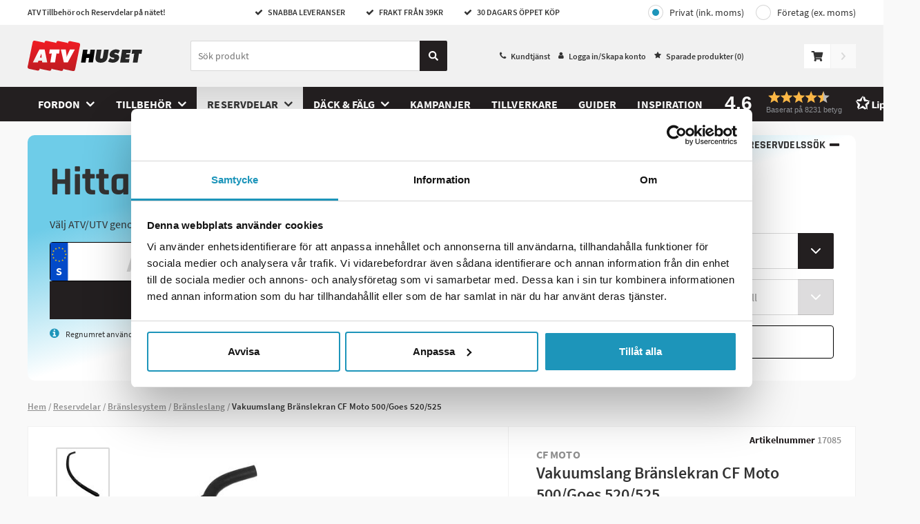

--- FILE ---
content_type: text/html; charset=utf-8
request_url: https://www.atvhuset.se/branslesystem/bransleslang/vakuumslang-branslekran-cf-moto-500-goes-520-525-1
body_size: 25640
content:
<!DOCTYPE html>
<html>


<head>

<title>K&#246;p Vakuumslang Br&#228;nslekran CF Moto 500/Goes 520/525 - ATVhuset.se</title>

<meta charset="utf-8">
<meta name="viewport" content="width=device-width, user-scalable=no,initial-scale=1.0,minimum-scale=1.0,maximum-scale=1.0">

<meta name="HandheldFriendly" content="True">
<meta http-equiv="x-ua-compatible" content="IE=edge">
<meta name="MobileOptimized" content="320">

<meta name="description" content="K&#246;p Vakuumslang Br&#228;nslekran CF Moto 500/Goes 520/525 p&#229; n&#228;tet. Snabb leverans &amp; frakt fr&#229;n 39 SEK p&#229; ATVhuset.se">
<meta name="keywords" content="Vakuumslang Br&#228;nslekran CF Moto 500/Goes 520/525, 17085, CF MOTO, Br&#228;nsleslang">
<meta name="language" content="sv">
<meta name="verify-v1" content="GoogleWebmasterToolsId">
<meta name="google-site-verification" content="bFMtNR36Dym0dVGkje-zpwqBao7xfk4T1R-Ra6kZHRY">
<meta name="google" value="notranslate">



    <meta name="og:description" content="K&#246;p Vakuumslang Br&#228;nslekran CF Moto 500/Goes 520/525 p&#229; n&#228;tet. Snabb leverans &amp; frakt fr&#229;n 39 SEK p&#229; ATVhuset.se">
    <meta property="og:image" content="https://images.atvhuset.se/product/raw/vakuumslang-branslekran-cf-moto-500goes-520525_4.jpg">
    <link rel="image_src" href="https://images.atvhuset.se/product/raw/vakuumslang-branslekran-cf-moto-500goes-520525_4.jpg">
    <meta itemprop="image" content="https://images.atvhuset.se/product/raw/vakuumslang-branslekran-cf-moto-500goes-520525_4.jpg">
    <link rel="canonical" href="https://www.atvhuset.se/branslesystem/bransleslang/vakuumslang-branslekran-cf-moto-500-goes-520-525-1">
    <meta property="og:url" content="https://www.atvhuset.se/branslesystem/bransleslang/vakuumslang-branslekran-cf-moto-500-goes-520-525-1">

        <meta property="product:brand" content="CF MOTO">
        <meta property="product:availability" content="in stock">
        <meta property="product:condition" content="new">
        <meta property="product:price:amount" content="55,00">
        <meta property="product:price:currency" content="SEK">
        <meta property="product:retailer_item_id" content="CF500K-13-12">

        <link rel="apple-touch-icon" sizes="180x180" href="/Content/img/favicons/apple-touch-icon.png?v=kPvX0kbJ2x">
        <link rel="icon" type="image/png" sizes="32x32" href="/Content/img/favicons/favicon-32x32.png?v=kPvX0kbJ2x">
        <link rel="icon" type="image/png" sizes="16x16" href="/Content/img/favicons/favicon-16x16.png?v=kPvX0kbJ2x">
        <link rel="manifest" href="/Content/img/favicons/site.webmanifest?v=kPvX0kbJ2x">
        <link rel="mask-icon" href="/Content/img/favicons/safari-pinned-tab.svg?v=kPvX0kbJ2x" color="#d71d24">
        <link rel="shortcut icon" href="/Content/img/favicons/favicon.ico?v=kPvX0kbJ2x">
        <meta name="msapplication-TileColor" content="#ffffff">
        <meta name="msapplication-config" content="/Content/img/favicons/browserconfig.xml?v=kPvX0kbJ2x">
        <meta name="theme-color" content="#1d95ba">
    <link rel="preload" as="font" href="/Content/fonts/source-sans-pro-v13-latin-600.woff2" type="font/woff2" crossorigin="anonymous">
    <link rel="preload" as="font" href="/Content/fonts/source-sans-pro-v13-latin-700.woff2" type="font/woff2" crossorigin="anonymous">
    <link rel="preload" as="font" href="/Content/fonts/source-sans-pro-v13-latin-regular.woff2" type="font/woff2" crossorigin="anonymous">


        <script>
            window.lazySizesConfig = window.lazySizesConfig || {};
            window.lazySizesConfig.preloadAfterLoad = true;
            window.lazySizesConfig.throttleDelay = 80;
        </script>
<script src="/Scripts/lazyload.js?v=FMYtb5QxWZbuHCpdsZiKI7km6C5WGadnayf_TwGx2uM1"></script>
    <link href="/Styles/slick.css?v=0gaVthWLbEokLnDwTzm_EqbeKQSr5gN-H0KtqHCzdE81" rel="stylesheet"/>

    <link rel="stylesheet" type="text/css" href="//cdnjs.cloudflare.com/ajax/libs/fancybox/2.1.5/jquery.fancybox.min.css">

    <link href="/Content/Style/main-style.css?v=YNQJmsuuvyr-EQ8Azmc1LXlPSN4EZQfa6bIX0liyyBY1" rel="stylesheet"/>


        <script type="text/javascript">
            //<![CDATA[
            window.lipscoreInit = function () {
                lipscore.init({
                    apiKey: "3e29883fafdf1689260b0782"
                });
            };
            (function () {
                var scr = document.createElement('script'); scr.async = 1;
                scr.src = "//static.lipscore.com/assets/sv/lipscore-v1.js";
                document.getElementsByTagName('head')[0].appendChild(scr);
            })();
            //]]>
        </script>
    <script src="/Content/js/atv.cookiebot.js" type="text/javascript"></script>
</head>
<body class="product-page ">
    <div id="fb-root" data-id="AppId_1"></div>
    <div id="ga-info" data-gtm="TZKJXT6" data-name="auto"></div>
    <div class="pageContainer" data-gdl="{&quot;event&quot;:&quot;Page Impression&quot;,&quot;environmentInfo&quot;:{&quot;isProduction&quot;:true},&quot;pageInfo&quot;:{&quot;pageType&quot;:&quot;Product Page&quot;,&quot;url&quot;:&quot;/branslesystem/bransleslang/vakuumslang-branslekran-cf-moto-500-goes-520-525-1&quot;,&quot;httpStatusCode&quot;:200}}">

<input type="hidden" id="currentFavorites" value="" />
<header class="siteHeader js-close-search ">

    <div class="siteTop">
        <div class="container">
            <div class="topLeft">
                ATV Tillbeh&#246;r och Reservdelar p&#229; n&#228;tet!
            </div>
            <ul class="usps usps--header">

                <li class="usp usp--desktop">
                    <span class="ca-ic ic-check"></span>
                    SNABBA LEVERANSER
                </li>
                <li class="usp usp--desktop">
                    <span class="ca-ic ic-check"></span>
                    FRAKT FR&#197;N 39KR
                </li>
                <li class="usp usp--desktop">
                    <span class="ca-ic ic-check"></span>
                    30 DAGARS &#214;PPET K&#214;P
                </li>
                <li class="usp usp--mobile">
                    Snabba Leveranser | Frakt fr&#229;n 39 kr | 30 Dagars &#214;ppet k&#246;p
                </li>
            </ul>
            <div class="topRight">
                    <div class="vat-toggle vat-toggle--header">
                        <a class="vat-toggle__button vat-toggle__button--header vat-toggle__button--private vat-toggle__button--selected" href="/Common/Account/ToggleCompany?company=false&redirect=%2fbranslesystem%2fbransleslang%2fvakuumslang-branslekran-cf-moto-500-goes-520-525-1">Privat (ink. moms)</a>
                        <a class="vat-toggle__button vat-toggle__button--header vat-toggle__button--company" href="/Common/Account/ToggleCompany?company=true&redirect=%2fbranslesystem%2fbransleslang%2fvakuumslang-branslekran-cf-moto-500-goes-520-525-1">Företag (ex. moms)</a>
                    </div>
            </div>
        </div>
    </div>
    <div class="siteHead">
        <div class="headerContent container">
            <div class="headerInner">
                <a href="/" class="logo">
                    <img src="/Content/img/logo.svg" alt="atvhuset" title="atvhuset" />
                </a>
                <div class="searchBig js-stop-search-close">
                    <div class="searchWrap">
                        <form role="search" action="." onsubmit="event.preventDefault()" class="search-form-dummy">
                            <input name="search" type="search" placeholder="S&#246;k produkt" />
                        <a class="searchButton" href="#">
                            <svg class="search-icon" fill="none" xmlns="http://www.w3.org/2000/svg" viewBox="0 0 14 14"><path d="M13.81 12.1l-2.73-2.72a.66.66 0 00-.46-.2h-.45a5.69 5.69 0 10-.98.98v.46c0 .17.07.34.19.46l2.73 2.73c.25.25.67.25.92 0l.78-.78a.66.66 0 000-.93zM5.69 9.2a3.5 3.5 0 110-7 3.5 3.5 0 010 7z" fill="currentColor" /></svg>
                        </a>
                        </form>
                        <div class="js-close-search js-close-search--button close-search">
                            <svg xmlns="http://www.w3.org/2000/svg" viewBox="0 0 20 19.9">
                                <path d="M10,8.76L18.66,0,20,1.34,11.24,10l8.66,8.66L18.66,19.9,10,11.24,1.34,19.9,0.1,18.66,8.76,10,0,1.34,1.34,0Z"></path>
                            </svg>
                        </div>
                    </div>
                    <!-- Lipscore mobile widget -->
                    <div class="ca-lipscore-service-review">
                        <div data-ls-widget-height="45px" data-ls-widget-width="100%"
                             class="lipscore-no-border lipscore-no-separator lipscore-service-review-badge-small-long lipscore-keyboard-navigable lipscore-service-review-modal-toggle">
                        </div>
                    </div>
                    <!-- End Lipscore mobile widget -->
                    
                    <script id="productSearchTemplate" type="text/html">
                        <li class="search-result">
                            <a class="search-result__link" href="#=value#">
                                <img class="search-result__image" src="#=image#" />
                                <div class="search-result__product-text">
                                    <p class="search-result__brand">#=brand#</p>
                                    <p class="search-result__name">#=label#</p>
                                    <p class="search-result__price">#=price#</p>
                                </div>
                            </a>
                        </li>
                    </script>
                    <script id="lightSearchTemplate" type="text/html">
                        <li class="search-result">
                            <a class="search-result__link" href="#=value#">
                                <span class="search-result__text">#=label#</span>
                            </a>
                        </li>
                    </script>
                </div>
                <nav class="header-link-content">
                    <ul class="header-link-content__menu">
                        <li class="header-link-content__menu-item">
                            <span class="ca-ic ic-phone"></span>
                            <a class="header-link-content__link" href="/kundtjanst">Kundtj&#228;nst</a>
                        </li>
                        <li class="header-link-content__menu-item">
                            <span class="ca-ic ic-member"></span>
                                <a href="/Common/Login/Index?path=/branslesystem/bransleslang/vakuumslang-branslekran-cf-moto-500-goes-520-525-1" class="header-link-content__link jsTriggerContentPanel" data-contentclass="mobileLightbox" data-enterfrom="right" data-dialog="xl,xxl" data-threshold="none">
                                    Logga in/Skapa konto
                                </a>

                        </li>
                        <li class="header-link-content__menu-item"><span class="ca-ic ic-star-filled"></span><a class="header-link-content__link" href="/favoriter">Sparade produkter (<span class="jsFavCount"></span>)</a></li>
                    </ul>
                </nav>
                <div class="cartBig jsCartControl jsCartIndicator ">


<div href="/Shop/Cart/_CartContent" data-contentcss="jsCartContent" class="cart-control jsTriggerContentPanel" data-contentclass="cartPanel" data-threshold="none" data-enterfrom="right" data-overlayopacity="0.4">
    <svg class="cart-control__icon" fill="none" xmlns="http://www.w3.org/2000/svg" viewBox="0 0 19 17"><path d="M17.42 10l1.56-6.9a.8.8 0 00-.77-.98H5.25L4.95.65A.8.8 0 004.17 0H.8A.8.8 0 000 .8v.53c0 .44.35.8.8.8h2.3l2.31 11.4A1.86 1.86 0 006.33 17a1.85 1.85 0 001.3-3.19h6.91a1.86 1.86 0 001.3 3.19 1.86 1.86 0 00.8-3.53l.18-.8a.8.8 0 00-.77-.98H7.19l-.21-1.06h9.67a.8.8 0 00.77-.63z" fill="#333" /></svg>
</div>
<div class="cart-add-notification js-cart-add-notification--success">
    <div class="cart-add-notification__title">tillagd i kundvagnen</div>
    <div class="cart-add-notification__prodname"></div>
    <a class="ca-button ca-button--small cart-add-notification__button jsPreventPropagation" href="/Shop/Order/Index">Till kassan</a>
</div>
<div class="cart-add-notification cart-add-notification--failed js-cart-add-notification--failure">
    <div class="cart-add-notification__text">
        Tyv&#228;rr kan inga fler av denna artikel l&#228;ggas i kundvagnen d&#229; det inte finns fler p&#229; lager.
    </div>
</div>

    <div id="goToCheckout" class="goto-checkout goto-checkout--disabled"><svg class="goto-checkout__icon" fill="none" xmlns="http://www.w3.org/2000/svg" viewBox="0 0 6 11"><path d="M5.84 5.93l-4.4 4.9a.5.5 0 01-.77 0l-.51-.58a.65.65 0 010-.85l3.49-3.9-3.5-3.9a.65.65 0 010-.85L.68.18a.5.5 0 01.77 0l4.4 4.9c.21.23.21.61 0 .85z" /></svg></div>

                </div>

                <ul class="ulSearchList js-stop-search-close">
                    <li class="search-results-wrapper search-results-wrapper--products">
                        <ul class="search-results search-results--products js-search-results--products">
                            <li class="search-results__title js-search-result-keep">Produkter</li>
                            <li class="search-results__link-wrapper js-search-result-keep"><a href="javascript:;" class="search-results__link"><span class="search-results__link-text js-search-results__link">Se alla s&#246;kresultat</span><svg width="16" height="17" fill="none" xmlns="http://www.w3.org/2000/svg"><path fill-rule="evenodd" clip-rule="evenodd" d="M8.471 3.362a.667.667 0 10-.942.943l3.528 3.528H3.333a.667.667 0 000 1.334h7.724L7.53 12.695a.667.667 0 10.942.943l4.667-4.667a.667.667 0 000-.942L8.471 3.362z" fill="#000" /></svg></a></li>
                        </ul>
                    </li>
                    <li class="search-results-wrapper search-results-wrapper--brands">
                        <ul class="search-results search-results--brands js-search-results--brands">
                            <li class="search-results__title js-search-result-keep">Tillverkare</li>
                            <li class="search-results__link-wrapper js-search-result-keep"><a href="/marken" class="search-results__link"><span class="search-results__link-text">Se alla tillverkare</span><svg width="16" height="17" fill="none" xmlns="http://www.w3.org/2000/svg"><path fill-rule="evenodd" clip-rule="evenodd" d="M8.471 3.362a.667.667 0 10-.942.943l3.528 3.528H3.333a.667.667 0 000 1.334h7.724L7.53 12.695a.667.667 0 10.942.943l4.667-4.667a.667.667 0 000-.942L8.471 3.362z" fill="#000" /></svg></a></li>
                        </ul>
                    </li>
                    <li class="search-results-wrapper search-results-wrapper--categories">
                        <ul class="search-results search-results--categories js-search-results--categories">
                            <li class="search-results__title js-search-result-keep">Kategorier</li>
                            <li class="search-results__link-wrapper js-search-result-keep"><a href="javascript:;" class="search-results__link"><span class="search-results__link-text js-search-results__link">Se alla s&#246;kresultat</span><svg width="16" height="17" fill="none" xmlns="http://www.w3.org/2000/svg"><path fill-rule="evenodd" clip-rule="evenodd" d="M8.471 3.362a.667.667 0 10-.942.943l3.528 3.528H3.333a.667.667 0 000 1.334h7.724L7.53 12.695a.667.667 0 10.942.943l4.667-4.667a.667.667 0 000-.942L8.471 3.362z" fill="#000" /></svg></a></li>
                        </ul>
                    </li>
                </ul>
            </div>

        </div>
        <div class="navigationBar">
            <nav class="navItem navMenu">
                <a href="#navMenuHolder" class="jsTriggerContentPanel navLink topbar-icon" data-contentclass="navMenu" data-threshold="none">
                    <svg class="menu-icon" fill="none" xmlns="http://www.w3.org/2000/svg" viewBox="0 0 24 25"><path fill-rule="evenodd" clip-rule="evenodd" d="M.86 3.86h22.28c.48 0 .86-.39.86-.86V.86a.86.86 0 00-.86-.86H.86A.86.86 0 000 .86V3c0 .47.38.86.86.86zm0 8.57h22.28c.48 0 .86-.39.86-.86V9.43a.86.86 0 00-.86-.86H.86a.86.86 0 00-.86.86v2.14c0 .47.38.86.86.86zm.24 6.86l1.44 4.72h1.17l1.55-4.7h.04a169.1 169.1 0 00-.06 1.85v2.85h1.18V18H4.7l-1.5 4.6h-.03L1.73 18H0v6h1.14v-2.79c0-.32-.03-.96-.08-1.92h.04zm6.84 4.72h3.46v-1.05H9.21V21.4h2.04v-1.05H9.2v-1.32h2.19V18H7.94v6zm10.05 0h-1.62l-2.62-4.55h-.03c.05.8.08 1.38.08 1.72v2.83h-1.14V18h1.6l2.61 4.5h.03a36.4 36.4 0 01-.06-1.66V18H18v6zM22.63 18l-1.26 2.47L20.13 18h-1.38l2 3.71v2.3H22v-2.34L24 18h-1.37z" fill="#333" /></svg>
                </a>

                <div id="navMenuHolder">
                    <header class="mobileNavHeader">
                        <a class="mobile-nav-logo" href="/"><img src="/Content/img/logo.svg" /></a>
                        <i class="ca-ic ic-closeremove"></i>
                        <span class="mobile-nav-menyname">Meny</span>
                    </header>
                    <div class="navigation-menu navHolder jsNavHolder mainPanelContent">
                        <ul class="navigation-menu__list navigation-menu__list--top">
                                    <li class="navigation-menu__item navigation-menu__item--level-0 hasChildren js-navigation-top">
            <a class="navigation-menu__link navigation-menu__link--level-0  navigation-menu__link--has-children" href="/fordon">
                Fordon
            </a>

                <div class="navigation-menu__div navigation-menu__div--level-1">
                    <ul class="navigation-menu__list navigation-menu__list--submenu navigation-menu__list--submenu-1">
                        <li class="navigation-menu__item navigation-menu__item--all navigation-menu__item--level-1">
                            <a class="navigation-menu__link navigation-menu__link--level-1 show-all" href="/fordon">
                                Visa allt inom Fordon
                            </a>
                        </li>
                                <li class="navigation-menu__item navigation-menu__item--level-1">
            <a class="navigation-menu__link navigation-menu__link--level-1 " href="/fordon/el-cross-barn">
                ﻿﻿El Cross Barn
            </a>

        </li>
        <li class="navigation-menu__item navigation-menu__item--level-1">
            <a class="navigation-menu__link navigation-menu__link--level-1 " href="/fordon/fyrhjuling-barn">
                Fyrhjuling Barn
            </a>

        </li>
        <li class="navigation-menu__item navigation-menu__item--level-1">
            <a class="navigation-menu__link navigation-menu__link--level-1 " href="/fordon/fyrhjulingar">
                Fyrhjulingar
            </a>

        </li>
        <li class="navigation-menu__item navigation-menu__item--level-1">
            <a class="navigation-menu__link navigation-menu__link--level-1 " href="/fordon/utv">
                UTV
            </a>

        </li>
        <li class="navigation-menu__item navigation-menu__item--level-1">
            <a class="navigation-menu__link navigation-menu__link--level-1 " href="/fordon/verkstad-2">
                Verkstad
            </a>

        </li>

                    </ul>
                </div>
        </li>
        <li class="navigation-menu__item navigation-menu__item--level-0 hasChildren js-navigation-top">
            <a class="navigation-menu__link navigation-menu__link--level-0  navigation-menu__link--has-children" href="/tillbehor">
                Tillbeh&#246;r
            </a>

                <div class="navigation-menu__div navigation-menu__div--level-1">
                    <ul class="navigation-menu__list navigation-menu__list--submenu navigation-menu__list--submenu-1">
                        <li class="navigation-menu__item navigation-menu__item--all navigation-menu__item--level-1">
                            <a class="navigation-menu__link navigation-menu__link--level-1 show-all" href="/tillbehor">
                                Visa allt inom Tillbeh&#246;r
                            </a>
                        </li>
                                <li class="navigation-menu__item navigation-menu__item--level-1 hasChildren">
            <a class="navigation-menu__link navigation-menu__link--level-1  navigation-menu__link--has-children" href="/tillbehor/chassie-kaross">
                Chassie &amp; Kaross
            </a>

                <div class="navigation-menu__div navigation-menu__div--level-2">
                    <ul class="navigation-menu__list navigation-menu__list--submenu navigation-menu__list--submenu-2">
                        <li class="navigation-menu__item navigation-menu__item--all navigation-menu__item--level-2">
                            <a class="navigation-menu__link navigation-menu__link--level-2 show-all" href="/tillbehor/chassie-kaross">
                                Visa allt inom Chassie &amp; Kaross
                            </a>
                        </li>
                                <li class="navigation-menu__item navigation-menu__item--level-2">
            <a class="navigation-menu__link navigation-menu__link--level-2 " href="/chassie-kaross/dragkrokar-fasten">
                Dragkrokar &amp; F&#228;sten
            </a>

        </li>
        <li class="navigation-menu__item navigation-menu__item--level-2">
            <a class="navigation-menu__link navigation-menu__link--level-2 " href="/chassie-kaross/hytt">
                Hytt
            </a>

        </li>
        <li class="navigation-menu__item navigation-menu__item--level-2">
            <a class="navigation-menu__link navigation-menu__link--level-2 " href="/chassie-kaross/hojningskit">
                H&#246;jningskit
            </a>

        </li>
        <li class="navigation-menu__item navigation-menu__item--level-2">
            <a class="navigation-menu__link navigation-menu__link--level-2 " href="/chassie-kaross/lastrack">
                Lastrack
            </a>

        </li>
        <li class="navigation-menu__item navigation-menu__item--level-2">
            <a class="navigation-menu__link navigation-menu__link--level-2 " href="/chassie-kaross/skarmbreddare">
                Sk&#228;rmbreddare
            </a>

        </li>
        <li class="navigation-menu__item navigation-menu__item--level-2">
            <a class="navigation-menu__link navigation-menu__link--level-2 " href="/chassie-kaross/snorkelkit">
                Snorkelkit
            </a>

        </li>
        <li class="navigation-menu__item navigation-menu__item--level-2">
            <a class="navigation-menu__link navigation-menu__link--level-2 " href="/chassie-kaross/vindruta">
                Vindruta
            </a>

        </li>

                            <a class="navigation-menu__link navigation-menu__link--desktop-link-show-all" href="/tillbehor/chassie-kaross">
                                ...visa alla
                            </a>
                    </ul>
                </div>
        </li>
        <li class="navigation-menu__item navigation-menu__item--level-1 hasChildren">
            <a class="navigation-menu__link navigation-menu__link--level-1  navigation-menu__link--has-children" href="/tillbehor/extraljus">
                Extraljus
            </a>

                <div class="navigation-menu__div navigation-menu__div--level-2">
                    <ul class="navigation-menu__list navigation-menu__list--submenu navigation-menu__list--submenu-2">
                        <li class="navigation-menu__item navigation-menu__item--all navigation-menu__item--level-2">
                            <a class="navigation-menu__link navigation-menu__link--level-2 show-all" href="/tillbehor/extraljus">
                                Visa allt inom Extraljus
                            </a>
                        </li>
                                <li class="navigation-menu__item navigation-menu__item--level-2">
            <a class="navigation-menu__link navigation-menu__link--level-2 " href="/extraljus/led">
                Led
            </a>

        </li>
        <li class="navigation-menu__item navigation-menu__item--level-2">
            <a class="navigation-menu__link navigation-menu__link--level-2 " href="/extraljus/extraljusfasten">
                Extraljusf&#228;sten
            </a>

        </li>
        <li class="navigation-menu__item navigation-menu__item--level-2">
            <a class="navigation-menu__link navigation-menu__link--level-2 " href="/extraljus/extraljus-kablage">
                Extraljus Kablage
            </a>

        </li>
        <li class="navigation-menu__item navigation-menu__item--level-2">
            <a class="navigation-menu__link navigation-menu__link--level-2 " href="/extraljus/varningsljus">
                Varningsljus
            </a>

        </li>

                    </ul>
                </div>
        </li>
        <li class="navigation-menu__item navigation-menu__item--level-1 hasChildren">
            <a class="navigation-menu__link navigation-menu__link--level-1  navigation-menu__link--has-children" href="/tillbehor/forvara-transportera">
                F&#246;rvara &amp; Transportera
            </a>

                <div class="navigation-menu__div navigation-menu__div--level-2">
                    <ul class="navigation-menu__list navigation-menu__list--submenu navigation-menu__list--submenu-2">
                        <li class="navigation-menu__item navigation-menu__item--all navigation-menu__item--level-2">
                            <a class="navigation-menu__link navigation-menu__link--level-2 show-all" href="/tillbehor/forvara-transportera">
                                Visa allt inom F&#246;rvara &amp; Transportera
                            </a>
                        </li>
                                <li class="navigation-menu__item navigation-menu__item--level-2">
            <a class="navigation-menu__link navigation-menu__link--level-2 " href="/forvara-transportera/batteriladdare">
                Batteriladdare
            </a>

        </li>
        <li class="navigation-menu__item navigation-menu__item--level-2">
            <a class="navigation-menu__link navigation-menu__link--level-2 " href="/forvara-transportera/kapell">
                Kapell
            </a>

        </li>
        <li class="navigation-menu__item navigation-menu__item--level-2">
            <a class="navigation-menu__link navigation-menu__link--level-2 " href="/forvara-transportera/lastramp">
                Lastramp
            </a>

        </li>
        <li class="navigation-menu__item navigation-menu__item--level-2">
            <a class="navigation-menu__link navigation-menu__link--level-2 " href="/forvara-transportera/lastsakring">
                Lasts&#228;kring
            </a>

        </li>
        <li class="navigation-menu__item navigation-menu__item--level-2">
            <a class="navigation-menu__link navigation-menu__link--level-2 " href="/forvara-transportera/las-katting">
                L&#229;s &amp; K&#228;tting
            </a>

        </li>

                    </ul>
                </div>
        </li>
        <li class="navigation-menu__item navigation-menu__item--level-1 hasChildren">
            <a class="navigation-menu__link navigation-menu__link--level-1  navigation-menu__link--has-children" href="/tillbehor/personlig-utrustning">
                Personlig Utrustning
            </a>

                <div class="navigation-menu__div navigation-menu__div--level-2">
                    <ul class="navigation-menu__list navigation-menu__list--submenu navigation-menu__list--submenu-2">
                        <li class="navigation-menu__item navigation-menu__item--all navigation-menu__item--level-2">
                            <a class="navigation-menu__link navigation-menu__link--level-2 show-all" href="/tillbehor/personlig-utrustning">
                                Visa allt inom Personlig Utrustning
                            </a>
                        </li>
                                <li class="navigation-menu__item navigation-menu__item--level-2">
            <a class="navigation-menu__link navigation-menu__link--level-2 " href="/personlig-utrustning/hjalm">
                Hj&#228;lm
            </a>

        </li>

                    </ul>
                </div>
        </li>
        <li class="navigation-menu__item navigation-menu__item--level-1 hasChildren">
            <a class="navigation-menu__link navigation-menu__link--level-1  navigation-menu__link--has-children" href="/tillbehor/plogar">
                Plogar
            </a>

                <div class="navigation-menu__div navigation-menu__div--level-2">
                    <ul class="navigation-menu__list navigation-menu__list--submenu navigation-menu__list--submenu-2">
                        <li class="navigation-menu__item navigation-menu__item--all navigation-menu__item--level-2">
                            <a class="navigation-menu__link navigation-menu__link--level-2 show-all" href="/tillbehor/plogar">
                                Visa allt inom Plogar
                            </a>
                        </li>
                                <li class="navigation-menu__item navigation-menu__item--level-2">
            <a class="navigation-menu__link navigation-menu__link--level-2 " href="/plogar/atv-plogpaket">
                ATV Plogpaket
            </a>

        </li>
        <li class="navigation-menu__item navigation-menu__item--level-2">
            <a class="navigation-menu__link navigation-menu__link--level-2 " href="/plogar/utv-plogpaket">
                UTV Plogpaket
            </a>

        </li>
        <li class="navigation-menu__item navigation-menu__item--level-2">
            <a class="navigation-menu__link navigation-menu__link--level-2 " href="/plogar/vikplogspaket">
                Vikplogspaket
            </a>

        </li>
        <li class="navigation-menu__item navigation-menu__item--level-2">
            <a class="navigation-menu__link navigation-menu__link--level-2 " href="/plogar/glidskor">
                Glidskor
            </a>

        </li>
        <li class="navigation-menu__item navigation-menu__item--level-2">
            <a class="navigation-menu__link navigation-menu__link--level-2 " href="/plogar/plogdelar">
                Plogdelar
            </a>

        </li>
        <li class="navigation-menu__item navigation-menu__item--level-2">
            <a class="navigation-menu__link navigation-menu__link--level-2 " href="/plogar/plogfjader">
                Plogfj&#228;der
            </a>

        </li>
        <li class="navigation-menu__item navigation-menu__item--level-2">
            <a class="navigation-menu__link navigation-menu__link--level-2 " href="/plogar/plogfasten">
                Plogf&#228;sten
            </a>

        </li>
        <li class="navigation-menu__item navigation-menu__item--level-2">
            <a class="navigation-menu__link navigation-menu__link--level-2 " href="/plogar/plogsprintar">
                Plogsprintar
            </a>

        </li>
        <li class="navigation-menu__item navigation-menu__item--level-2">
            <a class="navigation-menu__link navigation-menu__link--level-2 " href="/plogar/plogtillbehor">
                Plogtillbeh&#246;r
            </a>

        </li>
        <li class="navigation-menu__item navigation-menu__item--level-2">
            <a class="navigation-menu__link navigation-menu__link--level-2 " href="/plogar/plogvingar">
                Plogvingar
            </a>

        </li>
        <li class="navigation-menu__item navigation-menu__item--level-2">
            <a class="navigation-menu__link navigation-menu__link--level-2 " href="/plogar/skopor">
                Skopor
            </a>

        </li>
        <li class="navigation-menu__item navigation-menu__item--level-2">
            <a class="navigation-menu__link navigation-menu__link--level-2 " href="/plogar/slitstal">
                Slitst&#229;l
            </a>

        </li>

                            <a class="navigation-menu__link navigation-menu__link--desktop-link-show-all" href="/tillbehor/plogar">
                                ...visa alla
                            </a>
                    </ul>
                </div>
        </li>
        <li class="navigation-menu__item navigation-menu__item--level-1 hasChildren">
            <a class="navigation-menu__link navigation-menu__link--level-1  navigation-menu__link--has-children" href="/tillbehor/redskap">
                Redskap
            </a>

                <div class="navigation-menu__div navigation-menu__div--level-2">
                    <ul class="navigation-menu__list navigation-menu__list--submenu navigation-menu__list--submenu-2">
                        <li class="navigation-menu__item navigation-menu__item--all navigation-menu__item--level-2">
                            <a class="navigation-menu__link navigation-menu__link--level-2 show-all" href="/tillbehor/redskap">
                                Visa allt inom Redskap
                            </a>
                        </li>
                                <li class="navigation-menu__item navigation-menu__item--level-2">
            <a class="navigation-menu__link navigation-menu__link--level-2 " href="/redskap/borstar">
                Borstar
            </a>

        </li>
        <li class="navigation-menu__item navigation-menu__item--level-2">
            <a class="navigation-menu__link navigation-menu__link--level-2 " href="/redskap/flismaskin">
                Flismaskin
            </a>

        </li>
        <li class="navigation-menu__item navigation-menu__item--level-2">
            <a class="navigation-menu__link navigation-menu__link--level-2 " href="/redskap/slaghack">
                Slaghack
            </a>

        </li>
        <li class="navigation-menu__item navigation-menu__item--level-2">
            <a class="navigation-menu__link navigation-menu__link--level-2 " href="/redskap/grasklippare">
                Gr&#228;sklippare
            </a>

        </li>
        <li class="navigation-menu__item navigation-menu__item--level-2">
            <a class="navigation-menu__link navigation-menu__link--level-2 " href="/redskap/slagstal">
                Slagst&#229;l
            </a>

        </li>
        <li class="navigation-menu__item navigation-menu__item--level-2">
            <a class="navigation-menu__link navigation-menu__link--level-2 " href="/redskap/knivar">
                Knivar
            </a>

        </li>
        <li class="navigation-menu__item navigation-menu__item--level-2">
            <a class="navigation-menu__link navigation-menu__link--level-2 " href="/redskap/drivrem-slaghack-grasklippare">
                Drivrem Slaghack &amp; Gr&#228;sklippare
            </a>

        </li>
        <li class="navigation-menu__item navigation-menu__item--level-2">
            <a class="navigation-menu__link navigation-menu__link--level-2 " href="/redskap/servicedetaljer-atv-redskap">
                Servicedetaljer ATV Redskap
            </a>

        </li>
        <li class="navigation-menu__item navigation-menu__item--level-2">
            <a class="navigation-menu__link navigation-menu__link--level-2 " href="/redskap/reservdelar-slaghack-grasklippare">
                Reservdelar Slaghack &amp; Gr&#228;sklippare
            </a>

        </li>
        <li class="navigation-menu__item navigation-menu__item--level-2">
            <a class="navigation-menu__link navigation-menu__link--level-2 " href="/redskap/redskapsbarare">
                Redskapsb&#228;rare
            </a>

        </li>
        <li class="navigation-menu__item navigation-menu__item--level-2">
            <a class="navigation-menu__link navigation-menu__link--level-2 " href="/redskap/harvar-kultivator">
                Harvar &amp; Kultivator
            </a>

        </li>
        <li class="navigation-menu__item navigation-menu__item--level-2">
            <a class="navigation-menu__link navigation-menu__link--level-2 " href="/redskap/krattor-vagskrapor">
                Krattor &amp; V&#228;gskrapor
            </a>

        </li>
        <li class="navigation-menu__item navigation-menu__item--level-2">
            <a class="navigation-menu__link navigation-menu__link--level-2 " href="/redskap/stubbfras">
                Stubbfr&#228;s
            </a>

        </li>
        <li class="navigation-menu__item navigation-menu__item--level-2">
            <a class="navigation-menu__link navigation-menu__link--level-2 " href="/redskap/snoslungor">
                Sn&#246;slungor
            </a>

        </li>
        <li class="navigation-menu__item navigation-menu__item--level-2">
            <a class="navigation-menu__link navigation-menu__link--level-2 " href="/redskap/sandspridare">
                Sandspridare
            </a>

        </li>
        <li class="navigation-menu__item navigation-menu__item--level-2">
            <a class="navigation-menu__link navigation-menu__link--level-2 " href="/redskap/sprutaggregat">
                Sprutaggregat
            </a>

        </li>
        <li class="navigation-menu__item navigation-menu__item--level-2">
            <a class="navigation-menu__link navigation-menu__link--level-2 " href="/redskap/uppsamlare">
                Uppsamlare
            </a>

        </li>
        <li class="navigation-menu__item navigation-menu__item--level-2">
            <a class="navigation-menu__link navigation-menu__link--level-2 " href="/redskap/valtar">
                V&#228;ltar
            </a>

        </li>

                            <a class="navigation-menu__link navigation-menu__link--desktop-link-show-all" href="/tillbehor/redskap">
                                ...visa alla
                            </a>
                    </ul>
                </div>
        </li>
        <li class="navigation-menu__item navigation-menu__item--level-1 hasChildren">
            <a class="navigation-menu__link navigation-menu__link--level-1  navigation-menu__link--has-children" href="/tillbehor/skidspardragare-pulkor">
                Skidsp&#229;rdragare &amp; Pulkor
            </a>

                <div class="navigation-menu__div navigation-menu__div--level-2">
                    <ul class="navigation-menu__list navigation-menu__list--submenu navigation-menu__list--submenu-2">
                        <li class="navigation-menu__item navigation-menu__item--all navigation-menu__item--level-2">
                            <a class="navigation-menu__link navigation-menu__link--level-2 show-all" href="/tillbehor/skidspardragare-pulkor">
                                Visa allt inom Skidsp&#229;rdragare &amp; Pulkor
                            </a>
                        </li>
                                <li class="navigation-menu__item navigation-menu__item--level-2">
            <a class="navigation-menu__link navigation-menu__link--level-2 " href="/skidspardragare-pulkor/pulkor-sladar">
                Pulkor &amp; Sl&#228;dar
            </a>

        </li>
        <li class="navigation-menu__item navigation-menu__item--level-2">
            <a class="navigation-menu__link navigation-menu__link--level-2 " href="/skidspardragare-pulkor/skidspardragare">
                Skidsp&#229;rdragare
            </a>

        </li>

                    </ul>
                </div>
        </li>
        <li class="navigation-menu__item navigation-menu__item--level-1 hasChildren">
            <a class="navigation-menu__link navigation-menu__link--level-1  navigation-menu__link--has-children" href="/tillbehor/skydd">
                Skydd
            </a>

                <div class="navigation-menu__div navigation-menu__div--level-2">
                    <ul class="navigation-menu__list navigation-menu__list--submenu navigation-menu__list--submenu-2">
                        <li class="navigation-menu__item navigation-menu__item--all navigation-menu__item--level-2">
                            <a class="navigation-menu__link navigation-menu__link--level-2 show-all" href="/tillbehor/skydd">
                                Visa allt inom Skydd
                            </a>
                        </li>
                                <li class="navigation-menu__item navigation-menu__item--level-2">
            <a class="navigation-menu__link navigation-menu__link--level-2 " href="/skydd/a-arm-skydd">
                A-Arm Skydd
            </a>

        </li>
        <li class="navigation-menu__item navigation-menu__item--level-2">
            <a class="navigation-menu__link navigation-menu__link--level-2 " href="/skydd/hasplat">
                Haspl&#229;t
            </a>

        </li>
        <li class="navigation-menu__item navigation-menu__item--level-2">
            <a class="navigation-menu__link navigation-menu__link--level-2 " href="/skydd/stotfangare">
                St&#246;tf&#229;ngare
            </a>

        </li>

                    </ul>
                </div>
        </li>
        <li class="navigation-menu__item navigation-menu__item--level-1 hasChildren">
            <a class="navigation-menu__link navigation-menu__link--level-1  navigation-menu__link--has-children" href="/tillbehor/styre">
                Styre
            </a>

                <div class="navigation-menu__div navigation-menu__div--level-2">
                    <ul class="navigation-menu__list navigation-menu__list--submenu navigation-menu__list--submenu-2">
                        <li class="navigation-menu__item navigation-menu__item--all navigation-menu__item--level-2">
                            <a class="navigation-menu__link navigation-menu__link--level-2 show-all" href="/tillbehor/styre">
                                Visa allt inom Styre
                            </a>
                        </li>
                                <li class="navigation-menu__item navigation-menu__item--level-2">
            <a class="navigation-menu__link navigation-menu__link--level-2 " href="/styre/backspeglar">
                Backspeglar
            </a>

        </li>
        <li class="navigation-menu__item navigation-menu__item--level-2">
            <a class="navigation-menu__link navigation-menu__link--level-2 " href="/styre/dodmansgrepp">
                D&#246;dmansgrepp
            </a>

        </li>
        <li class="navigation-menu__item navigation-menu__item--level-2">
            <a class="navigation-menu__link navigation-menu__link--level-2 " href="/styre/handskydd">
                Handskydd
            </a>

        </li>
        <li class="navigation-menu__item navigation-menu__item--level-2">
            <a class="navigation-menu__link navigation-menu__link--level-2 " href="/styre/handtag">
                Handtag
            </a>

        </li>
        <li class="navigation-menu__item navigation-menu__item--level-2">
            <a class="navigation-menu__link navigation-menu__link--level-2 " href="/styre/handtagsvarme-satesvarme">
                Handtagsv&#228;rme &amp; S&#228;tesv&#228;rme
            </a>

        </li>
        <li class="navigation-menu__item navigation-menu__item--level-2">
            <a class="navigation-menu__link navigation-menu__link--level-2 " href="/styre/styren">
                Styren
            </a>

        </li>
        <li class="navigation-menu__item navigation-menu__item--level-2">
            <a class="navigation-menu__link navigation-menu__link--level-2 " href="/styre/styrdampare">
                Styrd&#228;mpare
            </a>

        </li>
        <li class="navigation-menu__item navigation-menu__item--level-2">
            <a class="navigation-menu__link navigation-menu__link--level-2 " href="/styre/styrhojare">
                Styrh&#246;jare
            </a>

        </li>
        <li class="navigation-menu__item navigation-menu__item--level-2">
            <a class="navigation-menu__link navigation-menu__link--level-2 " href="/styre/tumgas-rullgas">
                Tumgas &amp; Rullgas
            </a>

        </li>

                            <a class="navigation-menu__link navigation-menu__link--desktop-link-show-all" href="/tillbehor/styre">
                                ...visa alla
                            </a>
                    </ul>
                </div>
        </li>
        <li class="navigation-menu__item navigation-menu__item--level-1 hasChildren">
            <a class="navigation-menu__link navigation-menu__link--level-1  navigation-menu__link--has-children" href="/tillbehor/vagnar">
                Vagnar
            </a>

                <div class="navigation-menu__div navigation-menu__div--level-2">
                    <ul class="navigation-menu__list navigation-menu__list--submenu navigation-menu__list--submenu-2">
                        <li class="navigation-menu__item navigation-menu__item--all navigation-menu__item--level-2">
                            <a class="navigation-menu__link navigation-menu__link--level-2 show-all" href="/tillbehor/vagnar">
                                Visa allt inom Vagnar
                            </a>
                        </li>
                                <li class="navigation-menu__item navigation-menu__item--level-2">
            <a class="navigation-menu__link navigation-menu__link--level-2 " href="/vagnar/balvagn">
                Balvagn
            </a>

        </li>
        <li class="navigation-menu__item navigation-menu__item--level-2">
            <a class="navigation-menu__link navigation-menu__link--level-2 " href="/vagnar/flakvagn">
                Flakvagn
            </a>

        </li>
        <li class="navigation-menu__item navigation-menu__item--level-2">
            <a class="navigation-menu__link navigation-menu__link--level-2 " href="/vagnar/lunningsvagn">
                Lunningsvagn
            </a>

        </li>
        <li class="navigation-menu__item navigation-menu__item--level-2">
            <a class="navigation-menu__link navigation-menu__link--level-2 " href="/vagnar/tillbehor-reservdelar-vagnar">
                Tillbeh&#246;r &amp; Reservdelar Vagnar
            </a>

        </li>
        <li class="navigation-menu__item navigation-menu__item--level-2">
            <a class="navigation-menu__link navigation-menu__link--level-2 " href="/vagnar/timmervagn">
                Timmervagn
            </a>

        </li>
        <li class="navigation-menu__item navigation-menu__item--level-2">
            <a class="navigation-menu__link navigation-menu__link--level-2 " href="/vagnar/vattenvagn">
                Vattenvagn
            </a>

        </li>

                            <a class="navigation-menu__link navigation-menu__link--desktop-link-show-all" href="/tillbehor/vagnar">
                                ...visa alla
                            </a>
                    </ul>
                </div>
        </li>
        <li class="navigation-menu__item navigation-menu__item--level-1 hasChildren">
            <a class="navigation-menu__link navigation-menu__link--level-1  navigation-menu__link--has-children" href="/tillbehor/vinschar">
                Vinschar
            </a>

                <div class="navigation-menu__div navigation-menu__div--level-2">
                    <ul class="navigation-menu__list navigation-menu__list--submenu navigation-menu__list--submenu-2">
                        <li class="navigation-menu__item navigation-menu__item--all navigation-menu__item--level-2">
                            <a class="navigation-menu__link navigation-menu__link--level-2 show-all" href="/tillbehor/vinschar">
                                Visa allt inom Vinschar
                            </a>
                        </li>
                                <li class="navigation-menu__item navigation-menu__item--level-2">
            <a class="navigation-menu__link navigation-menu__link--level-2 " href="/vinschar/elvinsch">
                Elvinsch
            </a>

        </li>
        <li class="navigation-menu__item navigation-menu__item--level-2">
            <a class="navigation-menu__link navigation-menu__link--level-2 " href="/vinschar/atv-pro-vinsch">
                ATV Pro Vinsch
            </a>

        </li>
        <li class="navigation-menu__item navigation-menu__item--level-2">
            <a class="navigation-menu__link navigation-menu__link--level-2 " href="/vinschar/bronco-vinsch">
                Bronco Vinsch
            </a>

        </li>
        <li class="navigation-menu__item navigation-menu__item--level-2">
            <a class="navigation-menu__link navigation-menu__link--level-2 " href="/vinschar/universal-vinsch">
                Universal Vinsch
            </a>

        </li>
        <li class="navigation-menu__item navigation-menu__item--level-2">
            <a class="navigation-menu__link navigation-menu__link--level-2 " href="/vinschar/warn-vinsch">
                Warn Vinsch
            </a>

        </li>
        <li class="navigation-menu__item navigation-menu__item--level-2">
            <a class="navigation-menu__link navigation-menu__link--level-2 " href="/vinschar/vinschfasten">
                Vinschf&#228;sten
            </a>

        </li>
        <li class="navigation-menu__item navigation-menu__item--level-2">
            <a class="navigation-menu__link navigation-menu__link--level-2 " href="/vinschar/vinschtillbehor">
                Vinschtillbeh&#246;r
            </a>

        </li>
        <li class="navigation-menu__item navigation-menu__item--level-2">
            <a class="navigation-menu__link navigation-menu__link--level-2 " href="/vinschar/brytblock">
                Brytblock
            </a>

        </li>
        <li class="navigation-menu__item navigation-menu__item--level-2">
            <a class="navigation-menu__link navigation-menu__link--level-2 " href="/vinschar/dragstropp">
                Dragstropp
            </a>

        </li>
        <li class="navigation-menu__item navigation-menu__item--level-2">
            <a class="navigation-menu__link navigation-menu__link--level-2 " href="/vinschar/fjarrstyrning">
                Fj&#228;rrstyrning
            </a>

        </li>
        <li class="navigation-menu__item navigation-menu__item--level-2">
            <a class="navigation-menu__link navigation-menu__link--level-2 " href="/vinschar/kontaktdon">
                Kontaktdon
            </a>

        </li>
        <li class="navigation-menu__item navigation-menu__item--level-2">
            <a class="navigation-menu__link navigation-menu__link--level-2 " href="/vinschar/ploglyft">
                Ploglyft
            </a>

        </li>
        <li class="navigation-menu__item navigation-menu__item--level-2">
            <a class="navigation-menu__link navigation-menu__link--level-2 " href="/vinschar/schackel">
                Schackel
            </a>

        </li>
        <li class="navigation-menu__item navigation-menu__item--level-2">
            <a class="navigation-menu__link navigation-menu__link--level-2 " href="/vinschar/syntetlina">
                Syntetlina
            </a>

        </li>
        <li class="navigation-menu__item navigation-menu__item--level-2">
            <a class="navigation-menu__link navigation-menu__link--level-2 " href="/vinschar/vinschkablage">
                Vinschkablage
            </a>

        </li>
        <li class="navigation-menu__item navigation-menu__item--level-2">
            <a class="navigation-menu__link navigation-menu__link--level-2 " href="/vinschar/vinsch-knapp">
                Vinsch Knapp
            </a>

        </li>
        <li class="navigation-menu__item navigation-menu__item--level-2">
            <a class="navigation-menu__link navigation-menu__link--level-2 " href="/vinschar/vinschkrok-1">
                Vinschkrok
            </a>

        </li>
        <li class="navigation-menu__item navigation-menu__item--level-2">
            <a class="navigation-menu__link navigation-menu__link--level-2 " href="/vinschar/vinschrela-1">
                Vinschrel&#228;
            </a>

        </li>
        <li class="navigation-menu__item navigation-menu__item--level-2">
            <a class="navigation-menu__link navigation-menu__link--level-2 " href="/vinschar/vinsch-reservdelar">
                Vinsch Reservdelar
            </a>

        </li>
        <li class="navigation-menu__item navigation-menu__item--level-2">
            <a class="navigation-menu__link navigation-menu__link--level-2 " href="/vinschar/vajerstyrning">
                Vajerstyrning
            </a>

        </li>
        <li class="navigation-menu__item navigation-menu__item--level-2">
            <a class="navigation-menu__link navigation-menu__link--level-2 " href="/vinschar/vinschvajer">
                Vinschvajer
            </a>

        </li>
        <li class="navigation-menu__item navigation-menu__item--level-2">
            <a class="navigation-menu__link navigation-menu__link--level-2 " href="/vinschar/vinschvajerdampare">
                Vinschvajerd&#228;mpare
            </a>

        </li>

                            <a class="navigation-menu__link navigation-menu__link--desktop-link-show-all" href="/tillbehor/vinschar">
                                ...visa alla
                            </a>
                    </ul>
                </div>
        </li>
        <li class="navigation-menu__item navigation-menu__item--level-1 hasChildren">
            <a class="navigation-menu__link navigation-menu__link--level-1  navigation-menu__link--has-children" href="/tillbehor/vaskor-forvaring">
                V&#228;skor &amp; F&#246;rvaring
            </a>

                <div class="navigation-menu__div navigation-menu__div--level-2">
                    <ul class="navigation-menu__list navigation-menu__list--submenu navigation-menu__list--submenu-2">
                        <li class="navigation-menu__item navigation-menu__item--all navigation-menu__item--level-2">
                            <a class="navigation-menu__link navigation-menu__link--level-2 show-all" href="/tillbehor/vaskor-forvaring">
                                Visa allt inom V&#228;skor &amp; F&#246;rvaring
                            </a>
                        </li>
                                <li class="navigation-menu__item navigation-menu__item--level-2">
            <a class="navigation-menu__link navigation-menu__link--level-2 " href="/vaskor-forvaring/bensindunk-fasten">
                Bensindunk F&#228;sten
            </a>

        </li>
        <li class="navigation-menu__item navigation-menu__item--level-2">
            <a class="navigation-menu__link navigation-menu__link--level-2 " href="/vaskor-forvaring/gevars-fasten">
                Gev&#228;rs F&#228;sten
            </a>

        </li>
        <li class="navigation-menu__item navigation-menu__item--level-2">
            <a class="navigation-menu__link navigation-menu__link--level-2 " href="/vaskor-forvaring/motorsag-fasten-lador">
                Motors&#229;g F&#228;sten/L&#229;dor
            </a>

        </li>
        <li class="navigation-menu__item navigation-menu__item--level-2">
            <a class="navigation-menu__link navigation-menu__link--level-2 " href="/vaskor-forvaring/packlada-bak">
                Packl&#229;da Bak
            </a>

        </li>
        <li class="navigation-menu__item navigation-menu__item--level-2">
            <a class="navigation-menu__link navigation-menu__link--level-2 " href="/vaskor-forvaring/packlada-fram">
                Packl&#229;da Fram
            </a>

        </li>
        <li class="navigation-menu__item navigation-menu__item--level-2">
            <a class="navigation-menu__link navigation-menu__link--level-2 " href="/vaskor-forvaring/redskapsfasten">
                Redskapsf&#228;sten
            </a>

        </li>
        <li class="navigation-menu__item navigation-menu__item--level-2">
            <a class="navigation-menu__link navigation-menu__link--level-2 " href="/vaskor-forvaring/reservdelar-tillbehor-vaskor">
                Reservdelar &amp; Tillbeh&#246;r V&#228;skor
            </a>

        </li>
        <li class="navigation-menu__item navigation-menu__item--level-2">
            <a class="navigation-menu__link navigation-menu__link--level-2 " href="/vaskor-forvaring/ryggstod">
                Ryggst&#246;d
            </a>

        </li>
        <li class="navigation-menu__item navigation-menu__item--level-2">
            <a class="navigation-menu__link navigation-menu__link--level-2 " href="/vaskor-forvaring/snabbfasten-lastrack">
                Snabbf&#228;sten Lastrack
            </a>

        </li>

                            <a class="navigation-menu__link navigation-menu__link--desktop-link-show-all" href="/tillbehor/vaskor-forvaring">
                                ...visa alla
                            </a>
                    </ul>
                </div>
        </li>
        <li class="navigation-menu__item navigation-menu__item--level-1">
            <a class="navigation-menu__link navigation-menu__link--level-1 " href="/tillbehor/outlet">
                Outlet
            </a>

        </li>

                    </ul>
                </div>
        </li>
        <li class="navigation-menu__item navigation-menu__item--level-0 currentParent hasChildren js-navigation-top">
            <a class="navigation-menu__link navigation-menu__link--level-0  navigation-menu__link--has-children" href="/reservdelar">
                Reservdelar
            </a>

                <div class="navigation-menu__div navigation-menu__div--level-1">
                    <ul class="navigation-menu__list navigation-menu__list--submenu navigation-menu__list--submenu-1">
                        <li class="navigation-menu__item navigation-menu__item--all navigation-menu__item--level-1">
                            <a class="navigation-menu__link navigation-menu__link--level-1 show-all" href="/reservdelar">
                                Visa allt inom Reservdelar
                            </a>
                        </li>
                                <li class="navigation-menu__item navigation-menu__item--level-1 hasChildren">
            <a class="navigation-menu__link navigation-menu__link--level-1  navigation-menu__link--has-children" href="/reservdelar/avgas">
                Avgas
            </a>

                <div class="navigation-menu__div navigation-menu__div--level-2">
                    <ul class="navigation-menu__list navigation-menu__list--submenu navigation-menu__list--submenu-2">
                        <li class="navigation-menu__item navigation-menu__item--all navigation-menu__item--level-2">
                            <a class="navigation-menu__link navigation-menu__link--level-2 show-all" href="/reservdelar/avgas">
                                Visa allt inom Avgas
                            </a>
                        </li>
                                <li class="navigation-menu__item navigation-menu__item--level-2">
            <a class="navigation-menu__link navigation-menu__link--level-2 " href="/avgas/avgasbandage">
                Avgasbandage
            </a>

        </li>
        <li class="navigation-menu__item navigation-menu__item--level-2">
            <a class="navigation-menu__link navigation-menu__link--level-2 " href="/avgas/avgasklamma">
                Avgaskl&#228;mma
            </a>

        </li>
        <li class="navigation-menu__item navigation-menu__item--level-2">
            <a class="navigation-menu__link navigation-menu__link--level-2 " href="/avgas/avgaspackningar">
                Avgaspackningar
            </a>

        </li>
        <li class="navigation-menu__item navigation-menu__item--level-2">
            <a class="navigation-menu__link navigation-menu__link--level-2 " href="/avgas/avgassystem">
                Avgassystem
            </a>

        </li>
        <li class="navigation-menu__item navigation-menu__item--level-2">
            <a class="navigation-menu__link navigation-menu__link--level-2 " href="/avgas/avgasfjader">
                Avgasfj&#228;der
            </a>

        </li>
        <li class="navigation-menu__item navigation-menu__item--level-2">
            <a class="navigation-menu__link navigation-menu__link--level-2 " href="/avgas/ljuddamparull">
                Ljudd&#228;mparull
            </a>

        </li>
        <li class="navigation-menu__item navigation-menu__item--level-2">
            <a class="navigation-menu__link navigation-menu__link--level-2 " href="/avgas/varmeskold">
                V&#228;rmesk&#246;ld
            </a>

        </li>

                            <a class="navigation-menu__link navigation-menu__link--desktop-link-show-all" href="/reservdelar/avgas">
                                ...visa alla
                            </a>
                    </ul>
                </div>
        </li>
        <li class="navigation-menu__item navigation-menu__item--level-1 hasChildren">
            <a class="navigation-menu__link navigation-menu__link--level-1  navigation-menu__link--has-children" href="/reservdelar/belysning">
                Belysning
            </a>

                <div class="navigation-menu__div navigation-menu__div--level-2">
                    <ul class="navigation-menu__list navigation-menu__list--submenu navigation-menu__list--submenu-2">
                        <li class="navigation-menu__item navigation-menu__item--all navigation-menu__item--level-2">
                            <a class="navigation-menu__link navigation-menu__link--level-2 show-all" href="/reservdelar/belysning">
                                Visa allt inom Belysning
                            </a>
                        </li>
                                <li class="navigation-menu__item navigation-menu__item--level-2">
            <a class="navigation-menu__link navigation-menu__link--level-2 " href="/belysning/baklampa-1">
                Baklampa
            </a>

        </li>
        <li class="navigation-menu__item navigation-menu__item--level-2">
            <a class="navigation-menu__link navigation-menu__link--level-2 " href="/belysning/backljus">
                Backljus
            </a>

        </li>
        <li class="navigation-menu__item navigation-menu__item--level-2">
            <a class="navigation-menu__link navigation-menu__link--level-2 " href="/belysning/blinkers">
                Blinkers
            </a>

        </li>
        <li class="navigation-menu__item navigation-menu__item--level-2">
            <a class="navigation-menu__link navigation-menu__link--level-2 " href="/belysning/glodlampor">
                Gl&#246;dlampor
            </a>

        </li>
        <li class="navigation-menu__item navigation-menu__item--level-2">
            <a class="navigation-menu__link navigation-menu__link--level-2 " href="/belysning/lamphallare">
                Lamph&#229;llare
            </a>

        </li>
        <li class="navigation-menu__item navigation-menu__item--level-2">
            <a class="navigation-menu__link navigation-menu__link--level-2 " href="/belysning/reflexer">
                Reflexer
            </a>

        </li>
        <li class="navigation-menu__item navigation-menu__item--level-2">
            <a class="navigation-menu__link navigation-menu__link--level-2 " href="/belysning/stralkastare">
                Str&#229;lkastare
            </a>

        </li>

                            <a class="navigation-menu__link navigation-menu__link--desktop-link-show-all" href="/reservdelar/belysning">
                                ...visa alla
                            </a>
                    </ul>
                </div>
        </li>
        <li class="navigation-menu__item navigation-menu__item--level-1 hasChildren">
            <a class="navigation-menu__link navigation-menu__link--level-1  navigation-menu__link--has-children" href="/reservdelar/broms">
                Broms
            </a>

                <div class="navigation-menu__div navigation-menu__div--level-2">
                    <ul class="navigation-menu__list navigation-menu__list--submenu navigation-menu__list--submenu-2">
                        <li class="navigation-menu__item navigation-menu__item--all navigation-menu__item--level-2">
                            <a class="navigation-menu__link navigation-menu__link--level-2 show-all" href="/reservdelar/broms">
                                Visa allt inom Broms
                            </a>
                        </li>
                                <li class="navigation-menu__item navigation-menu__item--level-2">
            <a class="navigation-menu__link navigation-menu__link--level-2 " href="/broms/banjobult-adaptrar">
                Banjobult &amp; Adaptrar
            </a>

        </li>
        <li class="navigation-menu__item navigation-menu__item--level-2">
            <a class="navigation-menu__link navigation-menu__link--level-2 " href="/broms/bromsklossar-backar">
                Bromsklossar &amp; Backar
            </a>

        </li>
        <li class="navigation-menu__item navigation-menu__item--level-2">
            <a class="navigation-menu__link navigation-menu__link--level-2 " href="/broms/bromsljuskontakt">
                Bromsljuskontakt
            </a>

        </li>
        <li class="navigation-menu__item navigation-menu__item--level-2">
            <a class="navigation-menu__link navigation-menu__link--level-2 " href="/broms/bromsok">
                Bromsok
            </a>

        </li>
        <li class="navigation-menu__item navigation-menu__item--level-2">
            <a class="navigation-menu__link navigation-menu__link--level-2 " href="/broms/bromsokskolv">
                Bromsokskolv
            </a>

        </li>
        <li class="navigation-menu__item navigation-menu__item--level-2">
            <a class="navigation-menu__link navigation-menu__link--level-2 " href="/broms/bromsskivor">
                Bromsskivor
            </a>

        </li>
        <li class="navigation-menu__item navigation-menu__item--level-2">
            <a class="navigation-menu__link navigation-menu__link--level-2 " href="/broms/bromsvatskebehallare">
                Bromsv&#228;tskebeh&#229;llare
            </a>

        </li>
        <li class="navigation-menu__item navigation-menu__item--level-2">
            <a class="navigation-menu__link navigation-menu__link--level-2 " href="/broms/bromsslang">
                Bromsslang
            </a>

        </li>
        <li class="navigation-menu__item navigation-menu__item--level-2">
            <a class="navigation-menu__link navigation-menu__link--level-2 " href="/broms/bult-bromsskiva">
                Bult Bromsskiva
            </a>

        </li>
        <li class="navigation-menu__item navigation-menu__item--level-2">
            <a class="navigation-menu__link navigation-menu__link--level-2 " href="/broms/glidbult-bromsok">
                Glidbult Bromsok
            </a>

        </li>
        <li class="navigation-menu__item navigation-menu__item--level-2">
            <a class="navigation-menu__link navigation-menu__link--level-2 " href="/broms/huvudbromscylinder">
                Huvudbromscylinder
            </a>

        </li>
        <li class="navigation-menu__item navigation-menu__item--level-2">
            <a class="navigation-menu__link navigation-menu__link--level-2 " href="/broms/huvudbromscylinder-lock">
                Huvudbromscylinder Lock
            </a>

        </li>
        <li class="navigation-menu__item navigation-menu__item--level-2">
            <a class="navigation-menu__link navigation-menu__link--level-2 " href="/broms/packning-bromstrumma">
                ﻿Packning Bromstrumma
            </a>

        </li>
        <li class="navigation-menu__item navigation-menu__item--level-2">
            <a class="navigation-menu__link navigation-menu__link--level-2 " href="/broms/reparationssats-bromscylinder">
                Reparationssats Bromscylinder
            </a>

        </li>
        <li class="navigation-menu__item navigation-menu__item--level-2">
            <a class="navigation-menu__link navigation-menu__link--level-2 " href="/broms/reparationssats-bromsok">
                Reparationssats Bromsok
            </a>

        </li>
        <li class="navigation-menu__item navigation-menu__item--level-2">
            <a class="navigation-menu__link navigation-menu__link--level-2 " href="/broms/reparationssats-huvudbromscylinder">
                Reparationssats Huvudbromscylinder
            </a>

        </li>

                            <a class="navigation-menu__link navigation-menu__link--desktop-link-show-all" href="/reservdelar/broms">
                                ...visa alla
                            </a>
                    </ul>
                </div>
        </li>
        <li class="navigation-menu__item navigation-menu__item--level-1 currentParent hasChildren">
            <a class="navigation-menu__link navigation-menu__link--level-1  navigation-menu__link--has-children" href="/reservdelar/branslesystem">
                Br&#228;nslesystem
            </a>

                <div class="navigation-menu__div navigation-menu__div--level-2">
                    <ul class="navigation-menu__list navigation-menu__list--submenu navigation-menu__list--submenu-2">
                        <li class="navigation-menu__item navigation-menu__item--all navigation-menu__item--level-2">
                            <a class="navigation-menu__link navigation-menu__link--level-2 show-all" href="/reservdelar/branslesystem">
                                Visa allt inom Br&#228;nslesystem
                            </a>
                        </li>
                                <li class="navigation-menu__item navigation-menu__item--level-2">
            <a class="navigation-menu__link navigation-menu__link--level-2 " href="/branslesystem/bensinkran">
                Bensinkran
            </a>

        </li>
        <li class="navigation-menu__item navigation-menu__item--level-2">
            <a class="navigation-menu__link navigation-menu__link--level-2 " href="/branslesystem/bestyckningskit">
                Bestyckningskit
            </a>

        </li>
        <li class="navigation-menu__item navigation-menu__item--level-2">
            <a class="navigation-menu__link navigation-menu__link--level-2 " href="/branslesystem/branslepump">
                Br&#228;nslepump
            </a>

        </li>
        <li class="navigation-menu__item navigation-menu__item--level-2 current">
            <a class="navigation-menu__link navigation-menu__link--level-2 " href="/branslesystem/bransleslang">
                Br&#228;nsleslang
            </a>

        </li>
        <li class="navigation-menu__item navigation-menu__item--level-2">
            <a class="navigation-menu__link navigation-menu__link--level-2 " href="/branslesystem/bransleslang-kopplingar">
                Br&#228;nsleslang Kopplingar
            </a>

        </li>
        <li class="navigation-menu__item navigation-menu__item--level-2">
            <a class="navigation-menu__link navigation-menu__link--level-2 " href="/branslesystem/flottor">
                Flott&#246;r
            </a>

        </li>
        <li class="navigation-menu__item navigation-menu__item--level-2">
            <a class="navigation-menu__link navigation-menu__link--level-2 " href="/branslesystem/flotorhuspackning">
                Flot&#246;rhuspackning
            </a>

        </li>
        <li class="navigation-menu__item navigation-menu__item--level-2">
            <a class="navigation-menu__link navigation-menu__link--level-2 " href="/branslesystem/forgasare">
                F&#246;rgasare
            </a>

        </li>
        <li class="navigation-menu__item navigation-menu__item--level-2">
            <a class="navigation-menu__link navigation-menu__link--level-2 " href="/branslesystem/forgasarmembran">
                F&#246;rgasarmembran
            </a>

        </li>
        <li class="navigation-menu__item navigation-menu__item--level-2">
            <a class="navigation-menu__link navigation-menu__link--level-2 " href="/branslesystem/luftskruv">
                Luftskruv
            </a>

        </li>
        <li class="navigation-menu__item navigation-menu__item--level-2">
            <a class="navigation-menu__link navigation-menu__link--level-2 " href="/branslesystem/reparationssats-accelerationspump">
                Reparationssats Accelerationspump
            </a>

        </li>
        <li class="navigation-menu__item navigation-menu__item--level-2">
            <a class="navigation-menu__link navigation-menu__link--level-2 " href="/branslesystem/reparationssats-choke">
                Reparationssats Choke
            </a>

        </li>
        <li class="navigation-menu__item navigation-menu__item--level-2">
            <a class="navigation-menu__link navigation-menu__link--level-2 " href="/branslesystem/reparationssats-bensinkran">
                Reparationssats Bensinkran
            </a>

        </li>
        <li class="navigation-menu__item navigation-menu__item--level-2">
            <a class="navigation-menu__link navigation-menu__link--level-2 " href="/branslesystem/reparationssats-forgasare">
                Reparationssats F&#246;rgasare
            </a>

        </li>
        <li class="navigation-menu__item navigation-menu__item--level-2">
            <a class="navigation-menu__link navigation-menu__link--level-2 " href="/branslesystem/reparationssats-luftavstangningsventil">
                Reparationssats Luftavst&#228;ngningsventil
            </a>

        </li>
        <li class="navigation-menu__item navigation-menu__item--level-2">
            <a class="navigation-menu__link navigation-menu__link--level-2 " href="/branslesystem/spridare-1">
                Spridare
            </a>

        </li>
        <li class="navigation-menu__item navigation-menu__item--level-2">
            <a class="navigation-menu__link navigation-menu__link--level-2 " href="/branslesystem/tomgangsventil">
                Tomg&#229;ngsventil
            </a>

        </li>

                            <a class="navigation-menu__link navigation-menu__link--desktop-link-show-all" href="/reservdelar/branslesystem">
                                ...visa alla
                            </a>
                    </ul>
                </div>
        </li>
        <li class="navigation-menu__item navigation-menu__item--level-1 hasChildren">
            <a class="navigation-menu__link navigation-menu__link--level-1  navigation-menu__link--has-children" href="/reservdelar/chassi">
                Chassi
            </a>

                <div class="navigation-menu__div navigation-menu__div--level-2">
                    <ul class="navigation-menu__list navigation-menu__list--submenu navigation-menu__list--submenu-2">
                        <li class="navigation-menu__item navigation-menu__item--all navigation-menu__item--level-2">
                            <a class="navigation-menu__link navigation-menu__link--level-2 show-all" href="/reservdelar/chassi">
                                Visa allt inom Chassi
                            </a>
                        </li>
                                <li class="navigation-menu__item navigation-menu__item--level-2">
            <a class="navigation-menu__link navigation-menu__link--level-2 " href="/chassi/a-arm">
                A-Arm
            </a>

        </li>
        <li class="navigation-menu__item navigation-menu__item--level-2">
            <a class="navigation-menu__link navigation-menu__link--level-2 " href="/chassi/bakaxel">
                Bakaxel
            </a>

        </li>
        <li class="navigation-menu__item navigation-menu__item--level-2">
            <a class="navigation-menu__link navigation-menu__link--level-2 " href="/chassi/fjadring">
                Fj&#228;dring
            </a>

        </li>
        <li class="navigation-menu__item navigation-menu__item--level-2">
            <a class="navigation-menu__link navigation-menu__link--level-2 " href="/chassi/hjulbult">
                Hjulbult
            </a>

        </li>
        <li class="navigation-menu__item navigation-menu__item--level-2">
            <a class="navigation-menu__link navigation-menu__link--level-2 " href="/chassi/hjullager">
                Hjullager
            </a>

        </li>
        <li class="navigation-menu__item navigation-menu__item--level-2">
            <a class="navigation-menu__link navigation-menu__link--level-2 " href="/chassi/hjulspindel-hjulhubb">
                Hjulspindel &amp; Hjulhubb
            </a>

        </li>
        <li class="navigation-menu__item navigation-menu__item--level-2">
            <a class="navigation-menu__link navigation-menu__link--level-2 " href="/chassi/krangningshammare">
                Kr&#228;ngningsh&#228;mmare
            </a>

        </li>
        <li class="navigation-menu__item navigation-menu__item--level-2">
            <a class="navigation-menu__link navigation-menu__link--level-2 " href="/chassi/lankagelager">
                L&#228;nkagelager
            </a>

        </li>
        <li class="navigation-menu__item navigation-menu__item--level-2">
            <a class="navigation-menu__link navigation-menu__link--level-2 " href="/chassi/reparationssats-a-arm">
                Reparationssats A-Arm
            </a>

        </li>
        <li class="navigation-menu__item navigation-menu__item--level-2">
            <a class="navigation-menu__link navigation-menu__link--level-2 " href="/chassi/spindelled">
                Spindelled
            </a>

        </li>
        <li class="navigation-menu__item navigation-menu__item--level-2">
            <a class="navigation-menu__link navigation-menu__link--level-2 " href="/chassi/styrservodelar">
                Styrservodelar
            </a>

        </li>
        <li class="navigation-menu__item navigation-menu__item--level-2">
            <a class="navigation-menu__link navigation-menu__link--level-2 " href="/chassi/styrlager">
                Styrlager
            </a>

        </li>
        <li class="navigation-menu__item navigation-menu__item--level-2">
            <a class="navigation-menu__link navigation-menu__link--level-2 " href="/chassi/styrleder">
                Styrleder
            </a>

        </li>
        <li class="navigation-menu__item navigation-menu__item--level-2">
            <a class="navigation-menu__link navigation-menu__link--level-2 " href="/chassi/styrstag">
                Styrstag
            </a>

        </li>
        <li class="navigation-menu__item navigation-menu__item--level-2">
            <a class="navigation-menu__link navigation-menu__link--level-2 " href="/chassi/styrstagsdamask-1">
                Styrstagsdamask
            </a>

        </li>
        <li class="navigation-menu__item navigation-menu__item--level-2">
            <a class="navigation-menu__link navigation-menu__link--level-2 " href="/chassi/styrvaxel">
                Styrv&#228;xel
            </a>

        </li>
        <li class="navigation-menu__item navigation-menu__item--level-2">
            <a class="navigation-menu__link navigation-menu__link--level-2 " href="/chassi/stotdampare">
                St&#246;td&#228;mpare
            </a>

        </li>
        <li class="navigation-menu__item navigation-menu__item--level-2">
            <a class="navigation-menu__link navigation-menu__link--level-2 " href="/chassi/stotdampardelar">
                St&#246;td&#228;mpardelar
            </a>

        </li>
        <li class="navigation-menu__item navigation-menu__item--level-2">
            <a class="navigation-menu__link navigation-menu__link--level-2 " href="/chassi/stotdamparlager">
                St&#246;td&#228;mparlager
            </a>

        </li>
        <li class="navigation-menu__item navigation-menu__item--level-2">
            <a class="navigation-menu__link navigation-menu__link--level-2 " href="/chassi/svingarmslager">
                Svingarmslager
            </a>

        </li>
        <li class="navigation-menu__item navigation-menu__item--level-2">
            <a class="navigation-menu__link navigation-menu__link--level-2 " href="/chassi/chokevajer">
                Chokevajer
            </a>

        </li>
        <li class="navigation-menu__item navigation-menu__item--level-2">
            <a class="navigation-menu__link navigation-menu__link--level-2 " href="/chassi/bromsvajer-bak">
                Bromsvajer Bak
            </a>

        </li>
        <li class="navigation-menu__item navigation-menu__item--level-2">
            <a class="navigation-menu__link navigation-menu__link--level-2 " href="/chassi/bromsvajer-fram">
                Bromsvajer Fram
            </a>

        </li>
        <li class="navigation-menu__item navigation-menu__item--level-2">
            <a class="navigation-menu__link navigation-menu__link--level-2 " href="/chassi/bromsvajer-fotbroms">
                Bromsvajer Fotbroms
            </a>

        </li>
        <li class="navigation-menu__item navigation-menu__item--level-2">
            <a class="navigation-menu__link navigation-menu__link--level-2 " href="/chassi/bromsvajer-parkeringsbroms">
                Bromsvajer Parkeringsbroms
            </a>

        </li>
        <li class="navigation-menu__item navigation-menu__item--level-2">
            <a class="navigation-menu__link navigation-menu__link--level-2 " href="/chassi/gasvajer">
                Gasvajer
            </a>

        </li>
        <li class="navigation-menu__item navigation-menu__item--level-2">
            <a class="navigation-menu__link navigation-menu__link--level-2 " href="/chassi/hastighetsmatarvajer">
                Hastighetsm&#228;tarvajer
            </a>

        </li>
        <li class="navigation-menu__item navigation-menu__item--level-2">
            <a class="navigation-menu__link navigation-menu__link--level-2 " href="/chassi/kopplingsvajer">
                Kopplingsvajer
            </a>

        </li>
        <li class="navigation-menu__item navigation-menu__item--level-2">
            <a class="navigation-menu__link navigation-menu__link--level-2 " href="/chassi/vaxelvajer">
                V&#228;xelvajer
            </a>

        </li>

                            <a class="navigation-menu__link navigation-menu__link--desktop-link-show-all" href="/reservdelar/chassi">
                                ...visa alla
                            </a>
                    </ul>
                </div>
        </li>
        <li class="navigation-menu__item navigation-menu__item--level-1 hasChildren">
            <a class="navigation-menu__link navigation-menu__link--level-1  navigation-menu__link--has-children" href="/reservdelar/drivlina">
                Drivlina
            </a>

                <div class="navigation-menu__div navigation-menu__div--level-2">
                    <ul class="navigation-menu__list navigation-menu__list--submenu navigation-menu__list--submenu-2">
                        <li class="navigation-menu__item navigation-menu__item--all navigation-menu__item--level-2">
                            <a class="navigation-menu__link navigation-menu__link--level-2 show-all" href="/reservdelar/drivlina">
                                Visa allt inom Drivlina
                            </a>
                        </li>
                                <li class="navigation-menu__item navigation-menu__item--level-2">
            <a class="navigation-menu__link navigation-menu__link--level-2 " href="/drivlina/drev">
                Drev
            </a>

        </li>
        <li class="navigation-menu__item navigation-menu__item--level-2">
            <a class="navigation-menu__link navigation-menu__link--level-2 " href="/drivlina/differential-slutvaxeldelar">
                Differential &amp; Slutv&#228;xeldelar
            </a>

        </li>
        <li class="navigation-menu__item navigation-menu__item--level-2">
            <a class="navigation-menu__link navigation-menu__link--level-2 " href="/drivlina/drivaxlar">
                Drivaxlar
            </a>

        </li>
        <li class="navigation-menu__item navigation-menu__item--level-2">
            <a class="navigation-menu__link navigation-menu__link--level-2 " href="/drivlina/drivaxeldelar">
                Drivaxeldelar
            </a>

        </li>
        <li class="navigation-menu__item navigation-menu__item--level-2">
            <a class="navigation-menu__link navigation-menu__link--level-2 " href="/drivlina/drivknutar">
                Drivknutar
            </a>

        </li>
        <li class="navigation-menu__item navigation-menu__item--level-2">
            <a class="navigation-menu__link navigation-menu__link--level-2 " href="/drivlina/drivknutsdamasker">
                Drivknutsdamasker
            </a>

        </li>
        <li class="navigation-menu__item navigation-menu__item--level-2">
            <a class="navigation-menu__link navigation-menu__link--level-2 " href="/drivlina/drivrem">
                Drivrem
            </a>

        </li>
        <li class="navigation-menu__item navigation-menu__item--level-2">
            <a class="navigation-menu__link navigation-menu__link--level-2 " href="/drivlina/fyrhjulsdriftsmotor">
                Fyrhjulsdriftsmotor
            </a>

        </li>
        <li class="navigation-menu__item navigation-menu__item--level-2">
            <a class="navigation-menu__link navigation-menu__link--level-2 " href="/drivlina/kardanaxel">
                Kardanaxel
            </a>

        </li>
        <li class="navigation-menu__item navigation-menu__item--level-2">
            <a class="navigation-menu__link navigation-menu__link--level-2 " href="/drivlina/kedja">
                Kedja
            </a>

        </li>
        <li class="navigation-menu__item navigation-menu__item--level-2">
            <a class="navigation-menu__link navigation-menu__link--level-2 " href="/drivlina/kedjelas">
                Kedjel&#229;s
            </a>

        </li>
        <li class="navigation-menu__item navigation-menu__item--level-2">
            <a class="navigation-menu__link navigation-menu__link--level-2 " href="/drivlina/kedjerullar-kedjeskydd">
                Kedjerullar &amp; Kedjeskydd
            </a>

        </li>
        <li class="navigation-menu__item navigation-menu__item--level-2">
            <a class="navigation-menu__link navigation-menu__link--level-2 " href="/drivlina/knutkors">
                Knutkors
            </a>

        </li>
        <li class="navigation-menu__item navigation-menu__item--level-2">
            <a class="navigation-menu__link navigation-menu__link--level-2 " href="/drivlina/kopplingssats">
                Kopplingssats
            </a>

        </li>
        <li class="navigation-menu__item navigation-menu__item--level-2">
            <a class="navigation-menu__link navigation-menu__link--level-2 " href="/drivlina/kopplingsfjadrar">
                Kopplingsfj&#228;drar
            </a>

        </li>
        <li class="navigation-menu__item navigation-menu__item--level-2">
            <a class="navigation-menu__link navigation-menu__link--level-2 " href="/drivlina/kopplingshus">
                Kopplingshus
            </a>

        </li>
        <li class="navigation-menu__item navigation-menu__item--level-2">
            <a class="navigation-menu__link navigation-menu__link--level-2 " href="/drivlina/kopplingskorg">
                Kopplingskorg
            </a>

        </li>
        <li class="navigation-menu__item navigation-menu__item--level-2">
            <a class="navigation-menu__link navigation-menu__link--level-2 " href="/drivlina/lagersats-differential">
                Lagersats Differential
            </a>

        </li>
        <li class="navigation-menu__item navigation-menu__item--level-2">
            <a class="navigation-menu__link navigation-menu__link--level-2 " href="/drivlina/lagersats-slutvaxel">
                Lagersats Slutv&#228;xel
            </a>

        </li>
        <li class="navigation-menu__item navigation-menu__item--level-2">
            <a class="navigation-menu__link navigation-menu__link--level-2 " href="/drivlina/lameller-mellanskivor">
                Lameller &amp; Mellanskivor
            </a>

        </li>
        <li class="navigation-menu__item navigation-menu__item--level-2">
            <a class="navigation-menu__link navigation-menu__link--level-2 " href="/drivlina/packningar-differential">
                Packningar Differential
            </a>

        </li>
        <li class="navigation-menu__item navigation-menu__item--level-2">
            <a class="navigation-menu__link navigation-menu__link--level-2 " href="/drivlina/packningar-slutvaxel">
                Packningar Slutv&#228;xel
            </a>

        </li>
        <li class="navigation-menu__item navigation-menu__item--level-2">
            <a class="navigation-menu__link navigation-menu__link--level-2 " href="/drivlina/primarvariator-1">
                Prim&#228;rvariator
            </a>

        </li>
        <li class="navigation-menu__item navigation-menu__item--level-2">
            <a class="navigation-menu__link navigation-menu__link--level-2 " href="/drivlina/sekundarvariator">
                Sekund&#228;rvariator
            </a>

        </li>
        <li class="navigation-menu__item navigation-menu__item--level-2">
            <a class="navigation-menu__link navigation-menu__link--level-2 " href="/drivlina/slungkoppling">
                Slungkoppling
            </a>

        </li>
        <li class="navigation-menu__item navigation-menu__item--level-2">
            <a class="navigation-menu__link navigation-menu__link--level-2 " href="/drivlina/stodlager-kardanaxel-1">
                St&#246;dlager Kardanaxel
            </a>

        </li>
        <li class="navigation-menu__item navigation-menu__item--level-2">
            <a class="navigation-menu__link navigation-menu__link--level-2 " href="/drivlina/variatorfjader">
                Variatorfj&#228;der
            </a>

        </li>
        <li class="navigation-menu__item navigation-menu__item--level-2">
            <a class="navigation-menu__link navigation-menu__link--level-2 " href="/drivlina/variatorkit">
                Variatorkit
            </a>

        </li>
        <li class="navigation-menu__item navigation-menu__item--level-2">
            <a class="navigation-menu__link navigation-menu__link--level-2 " href="/drivlina/variatorkapa">
                Variatork&#229;pa
            </a>

        </li>
        <li class="navigation-menu__item navigation-menu__item--level-2">
            <a class="navigation-menu__link navigation-menu__link--level-2 " href="/drivlina/variatorpackningar">
                Variatorpackningar
            </a>

        </li>
        <li class="navigation-menu__item navigation-menu__item--level-2">
            <a class="navigation-menu__link navigation-menu__link--level-2 " href="/drivlina/variatorvikter">
                Variatorvikter
            </a>

        </li>

                            <a class="navigation-menu__link navigation-menu__link--desktop-link-show-all" href="/reservdelar/drivlina">
                                ...visa alla
                            </a>
                    </ul>
                </div>
        </li>
        <li class="navigation-menu__item navigation-menu__item--level-1 hasChildren">
            <a class="navigation-menu__link navigation-menu__link--level-1  navigation-menu__link--has-children" href="/reservdelar/elsystem">
                Elsystem
            </a>

                <div class="navigation-menu__div navigation-menu__div--level-2">
                    <ul class="navigation-menu__list navigation-menu__list--submenu navigation-menu__list--submenu-2">
                        <li class="navigation-menu__item navigation-menu__item--all navigation-menu__item--level-2">
                            <a class="navigation-menu__link navigation-menu__link--level-2 show-all" href="/reservdelar/elsystem">
                                Visa allt inom Elsystem
                            </a>
                        </li>
                                <li class="navigation-menu__item navigation-menu__item--level-2">
            <a class="navigation-menu__link navigation-menu__link--level-2 " href="/elsystem/batteri">
                Batteri
            </a>

        </li>
        <li class="navigation-menu__item navigation-menu__item--level-2">
            <a class="navigation-menu__link navigation-menu__link--level-2 " href="/elsystem/blinkersrela">
                Blinkersrel&#228;
            </a>

        </li>
        <li class="navigation-menu__item navigation-menu__item--level-2">
            <a class="navigation-menu__link navigation-menu__link--level-2 " href="/elsystem/cdi-ecu-box">
                CDI &amp; ECU Box
            </a>

        </li>
        <li class="navigation-menu__item navigation-menu__item--level-2">
            <a class="navigation-menu__link navigation-menu__link--level-2 " href="/elsystem/efi-boxar">
                EFI Boxar
            </a>

        </li>
        <li class="navigation-menu__item navigation-menu__item--level-2">
            <a class="navigation-menu__link navigation-menu__link--level-2 " href="/elsystem/hastighetsmatargivare">
                Hastighetsm&#228;targivare
            </a>

        </li>
        <li class="navigation-menu__item navigation-menu__item--level-2">
            <a class="navigation-menu__link navigation-menu__link--level-2 " href="/elsystem/installationsmaterial">
                Installationsmaterial
            </a>

        </li>
        <li class="navigation-menu__item navigation-menu__item--level-2">
            <a class="navigation-menu__link navigation-menu__link--level-2 " href="/elsystem/kabel">
                Kabel
            </a>

        </li>
        <li class="navigation-menu__item navigation-menu__item--level-2">
            <a class="navigation-menu__link navigation-menu__link--level-2 " href="/elsystem/knappsats-styre">
                Knappsats Styre
            </a>

        </li>
        <li class="navigation-menu__item navigation-menu__item--level-2">
            <a class="navigation-menu__link navigation-menu__link--level-2 " href="/elsystem/kontakter-kabelskor">
                Kontakter &amp; Kabelskor
            </a>

        </li>
        <li class="navigation-menu__item navigation-menu__item--level-2">
            <a class="navigation-menu__link navigation-menu__link--level-2 " href="/elsystem/kyltemperaturgivare">
                Kyltemperaturgivare
            </a>

        </li>
        <li class="navigation-menu__item navigation-menu__item--level-2">
            <a class="navigation-menu__link navigation-menu__link--level-2 " href="/elsystem/kylvatsketemperaturgivare">
                Kylv&#228;tsketemperaturgivare
            </a>

        </li>
        <li class="navigation-menu__item navigation-menu__item--level-2">
            <a class="navigation-menu__link navigation-menu__link--level-2 " href="/elsystem/laddregulator">
                Laddregulator
            </a>

        </li>
        <li class="navigation-menu__item navigation-menu__item--level-2">
            <a class="navigation-menu__link navigation-menu__link--level-2 " href="/elsystem/lambdasond">
                Lambdasond
            </a>

        </li>
        <li class="navigation-menu__item navigation-menu__item--level-2">
            <a class="navigation-menu__link navigation-menu__link--level-2 " href="/elsystem/oljetemperaturgivare">
                Oljetemperaturgivare
            </a>

        </li>
        <li class="navigation-menu__item navigation-menu__item--level-2">
            <a class="navigation-menu__link navigation-menu__link--level-2 " href="/elsystem/oljetrycksgivare">
                Oljetrycksgivare
            </a>

        </li>
        <li class="navigation-menu__item navigation-menu__item--level-2">
            <a class="navigation-menu__link navigation-menu__link--level-2 " href="/elsystem/rela-ovriga">
                Rel&#228; &#214;vriga
            </a>

        </li>
        <li class="navigation-menu__item navigation-menu__item--level-2">
            <a class="navigation-menu__link navigation-menu__link--level-2 " href="/elsystem/reparationssats-startmotor">
                Reparationssats Startmotor
            </a>

        </li>
        <li class="navigation-menu__item navigation-menu__item--level-2">
            <a class="navigation-menu__link navigation-menu__link--level-2 " href="/elsystem/speedohealer-1">
                Speedohealer
            </a>

        </li>
        <li class="navigation-menu__item navigation-menu__item--level-2">
            <a class="navigation-menu__link navigation-menu__link--level-2 " href="/elsystem/spjallagesgivare">
                Spj&#228;ll&#228;gesgivare
            </a>

        </li>
        <li class="navigation-menu__item navigation-menu__item--level-2">
            <a class="navigation-menu__link navigation-menu__link--level-2 " href="/elsystem/startmotor">
                Startmotor
            </a>

        </li>
        <li class="navigation-menu__item navigation-menu__item--level-2">
            <a class="navigation-menu__link navigation-menu__link--level-2 " href="/elsystem/startrela">
                Startrel&#228;
            </a>

        </li>
        <li class="navigation-menu__item navigation-menu__item--level-2">
            <a class="navigation-menu__link navigation-menu__link--level-2 " href="/elsystem/stator">
                Stator
            </a>

        </li>
        <li class="navigation-menu__item navigation-menu__item--level-2">
            <a class="navigation-menu__link navigation-menu__link--level-2 " href="/elsystem/strombrytare-knappar">
                Str&#246;mbrytare &amp; Knappar
            </a>

        </li>
        <li class="navigation-menu__item navigation-menu__item--level-2">
            <a class="navigation-menu__link navigation-menu__link--level-2 " href="/elsystem/sakringar">
                S&#228;kringar
            </a>

        </li>
        <li class="navigation-menu__item navigation-menu__item--level-2">
            <a class="navigation-menu__link navigation-menu__link--level-2 " href="/elsystem/tankgivare">
                Tankgivare
            </a>

        </li>
        <li class="navigation-menu__item navigation-menu__item--level-2">
            <a class="navigation-menu__link navigation-menu__link--level-2 " href="/elsystem/temperaturmatare-drivrem">
                Temperaturm&#228;tare Drivrem
            </a>

        </li>
        <li class="navigation-menu__item navigation-menu__item--level-2">
            <a class="navigation-menu__link navigation-menu__link--level-2 " href="/elsystem/timraknare">
                Timr&#228;knare
            </a>

        </li>
        <li class="navigation-menu__item navigation-menu__item--level-2">
            <a class="navigation-menu__link navigation-menu__link--level-2 " href="/elsystem/t-map-sensor">
                T-Map Sensor
            </a>

        </li>
        <li class="navigation-menu__item navigation-menu__item--level-2">
            <a class="navigation-menu__link navigation-menu__link--level-2 " href="/elsystem/tuta">
                Tuta
            </a>

        </li>
        <li class="navigation-menu__item navigation-menu__item--level-2">
            <a class="navigation-menu__link navigation-menu__link--level-2 " href="/elsystem/tandhatt">
                T&#228;ndhatt
            </a>

        </li>
        <li class="navigation-menu__item navigation-menu__item--level-2">
            <a class="navigation-menu__link navigation-menu__link--level-2 " href="/elsystem/tandkabel">
                T&#228;ndkabel
            </a>

        </li>
        <li class="navigation-menu__item navigation-menu__item--level-2">
            <a class="navigation-menu__link navigation-menu__link--level-2 " href="/elsystem/tandningslas">
                T&#228;ndningsl&#229;s
            </a>

        </li>
        <li class="navigation-menu__item navigation-menu__item--level-2">
            <a class="navigation-menu__link navigation-menu__link--level-2 " href="/elsystem/tandspole">
                T&#228;ndspole
            </a>

        </li>
        <li class="navigation-menu__item navigation-menu__item--level-2">
            <a class="navigation-menu__link navigation-menu__link--level-2 " href="/elsystem/varvtalsgivare">
                Varvtalsgivare
            </a>

        </li>
        <li class="navigation-menu__item navigation-menu__item--level-2">
            <a class="navigation-menu__link navigation-menu__link--level-2 " href="/elsystem/voltmatare">
                Voltm&#228;tare
            </a>

        </li>
        <li class="navigation-menu__item navigation-menu__item--level-2">
            <a class="navigation-menu__link navigation-menu__link--level-2 " href="/elsystem/vaxellagesgivare">
                V&#228;xell&#228;gesgivare
            </a>

        </li>

                            <a class="navigation-menu__link navigation-menu__link--desktop-link-show-all" href="/reservdelar/elsystem">
                                ...visa alla
                            </a>
                    </ul>
                </div>
        </li>
        <li class="navigation-menu__item navigation-menu__item--level-1 hasChildren">
            <a class="navigation-menu__link navigation-menu__link--level-1  navigation-menu__link--has-children" href="/reservdelar/filter-service">
                Filter &amp; Service
            </a>

                <div class="navigation-menu__div navigation-menu__div--level-2">
                    <ul class="navigation-menu__list navigation-menu__list--submenu navigation-menu__list--submenu-2">
                        <li class="navigation-menu__item navigation-menu__item--all navigation-menu__item--level-2">
                            <a class="navigation-menu__link navigation-menu__link--level-2 show-all" href="/reservdelar/filter-service">
                                Visa allt inom Filter &amp; Service
                            </a>
                        </li>
                                <li class="navigation-menu__item navigation-menu__item--level-2">
            <a class="navigation-menu__link navigation-menu__link--level-2 " href="/filter-service/luftfilter">
                Luftfilter
            </a>

        </li>
        <li class="navigation-menu__item navigation-menu__item--level-2">
            <a class="navigation-menu__link navigation-menu__link--level-2 " href="/filter-service/oljefilter">
                Oljefilter
            </a>

        </li>
        <li class="navigation-menu__item navigation-menu__item--level-2">
            <a class="navigation-menu__link navigation-menu__link--level-2 " href="/filter-service/servicekit">
                Servicekit
            </a>

        </li>
        <li class="navigation-menu__item navigation-menu__item--level-2">
            <a class="navigation-menu__link navigation-menu__link--level-2 " href="/filter-service/servicepackningar">
                Servicepackningar
            </a>

        </li>
        <li class="navigation-menu__item navigation-menu__item--level-2">
            <a class="navigation-menu__link navigation-menu__link--level-2 " href="/filter-service/tandstift">
                T&#228;ndstift
            </a>

        </li>
        <li class="navigation-menu__item navigation-menu__item--level-2">
            <a class="navigation-menu__link navigation-menu__link--level-2 " href="/filter-service/branslefilter">
                Br&#228;nslefilter
            </a>

        </li>

                            <a class="navigation-menu__link navigation-menu__link--desktop-link-show-all" href="/reservdelar/filter-service">
                                ...visa alla
                            </a>
                    </ul>
                </div>
        </li>
        <li class="navigation-menu__item navigation-menu__item--level-1 hasChildren">
            <a class="navigation-menu__link navigation-menu__link--level-1  navigation-menu__link--has-children" href="/reservdelar/kaross">
                Kaross
            </a>

                <div class="navigation-menu__div navigation-menu__div--level-2">
                    <ul class="navigation-menu__list navigation-menu__list--submenu navigation-menu__list--submenu-2">
                        <li class="navigation-menu__item navigation-menu__item--all navigation-menu__item--level-2">
                            <a class="navigation-menu__link navigation-menu__link--level-2 show-all" href="/reservdelar/kaross">
                                Visa allt inom Kaross
                            </a>
                        </li>
                                <li class="navigation-menu__item navigation-menu__item--level-2">
            <a class="navigation-menu__link navigation-menu__link--level-2 " href="/kaross/bransletank">
                Br&#228;nsletank
            </a>

        </li>
        <li class="navigation-menu__item navigation-menu__item--level-2">
            <a class="navigation-menu__link navigation-menu__link--level-2 " href="/kaross/bromsgrepp">
                Bromsgrepp
            </a>

        </li>
        <li class="navigation-menu__item navigation-menu__item--level-2">
            <a class="navigation-menu__link navigation-menu__link--level-2 " href="/kaross/fotbalja">
                Fotbalja
            </a>

        </li>
        <li class="navigation-menu__item navigation-menu__item--level-2">
            <a class="navigation-menu__link navigation-menu__link--level-2 " href="/kaross/hastighetsmatare">
                Hastighetsm&#228;tare
            </a>

        </li>
        <li class="navigation-menu__item navigation-menu__item--level-2">
            <a class="navigation-menu__link navigation-menu__link--level-2 " href="/kaross/karossclips-plastnit">
                Karossclips &amp; plastnit
            </a>

        </li>
        <li class="navigation-menu__item navigation-menu__item--level-2">
            <a class="navigation-menu__link navigation-menu__link--level-2 " href="/kaross/karosseriskruv-bussningar">
                Karosseriskruv &amp; Bussningar
            </a>

        </li>
        <li class="navigation-menu__item navigation-menu__item--level-2">
            <a class="navigation-menu__link navigation-menu__link--level-2 " href="/kaross/kopplingsgrepp">
                Kopplingsgrepp
            </a>

        </li>
        <li class="navigation-menu__item navigation-menu__item--level-2">
            <a class="navigation-menu__link navigation-menu__link--level-2 " href="/kaross/kapor">
                K&#229;por
            </a>

        </li>
        <li class="navigation-menu__item navigation-menu__item--level-2">
            <a class="navigation-menu__link navigation-menu__link--level-2 " href="/kaross/luftburk">
                Luftburk
            </a>

        </li>
        <li class="navigation-menu__item navigation-menu__item--level-2">
            <a class="navigation-menu__link navigation-menu__link--level-2 " href="/kaross/oljepafyllningslock">
                Oljep&#229;fyllningslock
            </a>

        </li>
        <li class="navigation-menu__item navigation-menu__item--level-2">
            <a class="navigation-menu__link navigation-menu__link--level-2 " href="/kaross/sadel">
                Sadel
            </a>

        </li>
        <li class="navigation-menu__item navigation-menu__item--level-2">
            <a class="navigation-menu__link navigation-menu__link--level-2 " href="/kaross/sadelskum">
                Sadelskum
            </a>

        </li>
        <li class="navigation-menu__item navigation-menu__item--level-2">
            <a class="navigation-menu__link navigation-menu__link--level-2 " href="/kaross/sadeloverdrag">
                Sadel&#246;verdrag
            </a>

        </li>
        <li class="navigation-menu__item navigation-menu__item--level-2">
            <a class="navigation-menu__link navigation-menu__link--level-2 " href="/kaross/sateskladsel-utv">
                S&#228;teskl&#228;dsel UTV
            </a>

        </li>
        <li class="navigation-menu__item navigation-menu__item--level-2">
            <a class="navigation-menu__link navigation-menu__link--level-2 " href="/kaross/skarmkanter">
                Sk&#228;rmkanter
            </a>

        </li>
        <li class="navigation-menu__item navigation-menu__item--level-2">
            <a class="navigation-menu__link navigation-menu__link--level-2 " href="/kaross/tanklock">
                Tanklock
            </a>

        </li>
        <li class="navigation-menu__item navigation-menu__item--level-2">
            <a class="navigation-menu__link navigation-menu__link--level-2 " href="/kaross/vaxelforararm">
                V&#228;xelf&#246;rararm
            </a>

        </li>
        <li class="navigation-menu__item navigation-menu__item--level-2">
            <a class="navigation-menu__link navigation-menu__link--level-2 " href="/kaross/vaxelpedal">
                V&#228;xelpedal
            </a>

        </li>
        <li class="navigation-menu__item navigation-menu__item--level-2">
            <a class="navigation-menu__link navigation-menu__link--level-2 " href="/kaross/vaxelspak">
                V&#228;xelspak
            </a>

        </li>

                            <a class="navigation-menu__link navigation-menu__link--desktop-link-show-all" href="/reservdelar/kaross">
                                ...visa alla
                            </a>
                    </ul>
                </div>
        </li>
        <li class="navigation-menu__item navigation-menu__item--level-1 hasChildren">
            <a class="navigation-menu__link navigation-menu__link--level-1  navigation-menu__link--has-children" href="/reservdelar/kyl-varmesystem">
                Kyl &amp; V&#228;rmesystem
            </a>

                <div class="navigation-menu__div navigation-menu__div--level-2">
                    <ul class="navigation-menu__list navigation-menu__list--submenu navigation-menu__list--submenu-2">
                        <li class="navigation-menu__item navigation-menu__item--all navigation-menu__item--level-2">
                            <a class="navigation-menu__link navigation-menu__link--level-2 show-all" href="/reservdelar/kyl-varmesystem">
                                Visa allt inom Kyl &amp; V&#228;rmesystem
                            </a>
                        </li>
                                <li class="navigation-menu__item navigation-menu__item--level-2">
            <a class="navigation-menu__link navigation-menu__link--level-2 " href="/kyl-varmesystem/expansionskarl">
                Expansionsk&#228;rl
            </a>

        </li>
        <li class="navigation-menu__item navigation-menu__item--level-2">
            <a class="navigation-menu__link navigation-menu__link--level-2 " href="/kyl-varmesystem/impeller">
                Impeller
            </a>

        </li>
        <li class="navigation-menu__item navigation-menu__item--level-2">
            <a class="navigation-menu__link navigation-menu__link--level-2 " href="/kyl-varmesystem/kylare">
                Kylare
            </a>

        </li>
        <li class="navigation-menu__item navigation-menu__item--level-2">
            <a class="navigation-menu__link navigation-menu__link--level-2 " href="/kyl-varmesystem/kylarlock">
                Kylarlock
            </a>

        </li>
        <li class="navigation-menu__item navigation-menu__item--level-2">
            <a class="navigation-menu__link navigation-menu__link--level-2 " href="/kyl-varmesystem/kylarslang">
                Kylarslang
            </a>

        </li>
        <li class="navigation-menu__item navigation-menu__item--level-2">
            <a class="navigation-menu__link navigation-menu__link--level-2 " href="/kyl-varmesystem/kylflakt">
                Kylfl&#228;kt
            </a>

        </li>
        <li class="navigation-menu__item navigation-menu__item--level-2">
            <a class="navigation-menu__link navigation-menu__link--level-2 " href="/kyl-varmesystem/motorvarmare">
                Motorv&#228;rmare
            </a>

        </li>
        <li class="navigation-menu__item navigation-menu__item--level-2">
            <a class="navigation-menu__link navigation-menu__link--level-2 " href="/kyl-varmesystem/slangklammor">
                Slangkl&#228;mmor
            </a>

        </li>
        <li class="navigation-menu__item navigation-menu__item--level-2">
            <a class="navigation-menu__link navigation-menu__link--level-2 " href="/kyl-varmesystem/slangkopplingar">
                Slangkopplingar
            </a>

        </li>
        <li class="navigation-menu__item navigation-menu__item--level-2">
            <a class="navigation-menu__link navigation-menu__link--level-2 " href="/kyl-varmesystem/termostat">
                Termostat
            </a>

        </li>
        <li class="navigation-menu__item navigation-menu__item--level-2">
            <a class="navigation-menu__link navigation-menu__link--level-2 " href="/kyl-varmesystem/vattenpump">
                Vattenpump
            </a>

        </li>
        <li class="navigation-menu__item navigation-menu__item--level-2">
            <a class="navigation-menu__link navigation-menu__link--level-2 " href="/kyl-varmesystem/varmepaket-utv">
                V&#228;rmepaket UTV
            </a>

        </li>

                            <a class="navigation-menu__link navigation-menu__link--desktop-link-show-all" href="/reservdelar/kyl-varmesystem">
                                ...visa alla
                            </a>
                    </ul>
                </div>
        </li>
        <li class="navigation-menu__item navigation-menu__item--level-1 hasChildren">
            <a class="navigation-menu__link navigation-menu__link--level-1  navigation-menu__link--has-children" href="/reservdelar/motordelar">
                Motordelar
            </a>

                <div class="navigation-menu__div navigation-menu__div--level-2">
                    <ul class="navigation-menu__list navigation-menu__list--submenu navigation-menu__list--submenu-2">
                        <li class="navigation-menu__item navigation-menu__item--all navigation-menu__item--level-2">
                            <a class="navigation-menu__link navigation-menu__link--level-2 show-all" href="/reservdelar/motordelar">
                                Visa allt inom Motordelar
                            </a>
                        </li>
                                <li class="navigation-menu__item navigation-menu__item--level-2">
            <a class="navigation-menu__link navigation-menu__link--level-2 " href="/motordelar/bendixdrev">
                Bendixdrev
            </a>

        </li>
        <li class="navigation-menu__item navigation-menu__item--level-2">
            <a class="navigation-menu__link navigation-menu__link--level-2 " href="/motordelar/cylinder">
                Cylinder
            </a>

        </li>
        <li class="navigation-menu__item navigation-menu__item--level-2">
            <a class="navigation-menu__link navigation-menu__link--level-2 " href="/motordelar/cylinderfotspackning">
                Cylinderfotspackning
            </a>

        </li>
        <li class="navigation-menu__item navigation-menu__item--level-2">
            <a class="navigation-menu__link navigation-menu__link--level-2 " href="/motordelar/dragstart">
                Dragstart
            </a>

        </li>
        <li class="navigation-menu__item navigation-menu__item--level-2">
            <a class="navigation-menu__link navigation-menu__link--level-2 " href="/motordelar/envagslager">
                Env&#228;gslager
            </a>

        </li>
        <li class="navigation-menu__item navigation-menu__item--level-2">
            <a class="navigation-menu__link navigation-menu__link--level-2 " href="/motordelar/insugsgummi">
                Insugsgummi
            </a>

        </li>
        <li class="navigation-menu__item navigation-menu__item--level-2">
            <a class="navigation-menu__link navigation-menu__link--level-2 " href="/motordelar/kamaxel">
                Kamaxel
            </a>

        </li>
        <li class="navigation-menu__item navigation-menu__item--level-2">
            <a class="navigation-menu__link navigation-menu__link--level-2 " href="/motordelar/kamkedja">
                Kamkedja
            </a>

        </li>
        <li class="navigation-menu__item navigation-menu__item--level-2">
            <a class="navigation-menu__link navigation-menu__link--level-2 " href="/motordelar/kamkedjeslapa">
                Kamkedjesl&#228;pa
            </a>

        </li>
        <li class="navigation-menu__item navigation-menu__item--level-2">
            <a class="navigation-menu__link navigation-menu__link--level-2 " href="/motordelar/kamkedjespannare">
                Kamkedjesp&#228;nnare
            </a>

        </li>
        <li class="navigation-menu__item navigation-menu__item--level-2">
            <a class="navigation-menu__link navigation-menu__link--level-2 " href="/motordelar/kolv-kolvkit">
                Kolv &amp; Kolvkit
            </a>

        </li>
        <li class="navigation-menu__item navigation-menu__item--level-2">
            <a class="navigation-menu__link navigation-menu__link--level-2 " href="/motordelar/kopplingspackningar">
                Kopplingspackningar
            </a>

        </li>
        <li class="navigation-menu__item navigation-menu__item--level-2">
            <a class="navigation-menu__link navigation-menu__link--level-2 " href="/motordelar/motorkapor">
                Motork&#229;por
            </a>

        </li>
        <li class="navigation-menu__item navigation-menu__item--level-2">
            <a class="navigation-menu__link navigation-menu__link--level-2 " href="/motordelar/motorrenoveringssats">
                Motorrenoveringssats
            </a>

        </li>
        <li class="navigation-menu__item navigation-menu__item--level-2">
            <a class="navigation-menu__link navigation-menu__link--level-2 " href="/motordelar/motorfaste">
                Motorf&#228;ste
            </a>

        </li>
        <li class="navigation-menu__item navigation-menu__item--level-2">
            <a class="navigation-menu__link navigation-menu__link--level-2 " href="/motordelar/oljeplugg">
                Oljeplugg
            </a>

        </li>
        <li class="navigation-menu__item navigation-menu__item--level-2">
            <a class="navigation-menu__link navigation-menu__link--level-2 " href="/motordelar/oljesticka">
                Oljesticka
            </a>

        </li>
        <li class="navigation-menu__item navigation-menu__item--level-2">
            <a class="navigation-menu__link navigation-menu__link--level-2 " href="/motordelar/oljepump">
                Oljepump
            </a>

        </li>
        <li class="navigation-menu__item navigation-menu__item--level-2">
            <a class="navigation-menu__link navigation-menu__link--level-2 " href="/motordelar/packningssats">
                Packningssats
            </a>

        </li>
        <li class="navigation-menu__item navigation-menu__item--level-2">
            <a class="navigation-menu__link navigation-menu__link--level-2 " href="/motordelar/startdrev">
                Startdrev
            </a>

        </li>
        <li class="navigation-menu__item navigation-menu__item--level-2">
            <a class="navigation-menu__link navigation-menu__link--level-2 " href="/motordelar/statorpackningar">
                Statorpackningar
            </a>

        </li>
        <li class="navigation-menu__item navigation-menu__item--level-2">
            <a class="navigation-menu__link navigation-menu__link--level-2 " href="/motordelar/svanghjul">
                Sv&#228;nghjul
            </a>

        </li>
        <li class="navigation-menu__item navigation-menu__item--level-2">
            <a class="navigation-menu__link navigation-menu__link--level-2 " href="/motordelar/topplock">
                Topplock
            </a>

        </li>
        <li class="navigation-menu__item navigation-menu__item--level-2">
            <a class="navigation-menu__link navigation-menu__link--level-2 " href="/motordelar/topplockspackningar">
                Topplockspackningar
            </a>

        </li>
        <li class="navigation-menu__item navigation-menu__item--level-2">
            <a class="navigation-menu__link navigation-menu__link--level-2 " href="/motordelar/vattenpumpspackningar">
                Vattenpumpspackningar
            </a>

        </li>
        <li class="navigation-menu__item navigation-menu__item--level-2">
            <a class="navigation-menu__link navigation-menu__link--level-2 " href="/motordelar/ventiler">
                Ventiler
            </a>

        </li>
        <li class="navigation-menu__item navigation-menu__item--level-2">
            <a class="navigation-menu__link navigation-menu__link--level-2 " href="/motordelar/vevparti">
                Vevparti
            </a>

        </li>
        <li class="navigation-menu__item navigation-menu__item--level-2">
            <a class="navigation-menu__link navigation-menu__link--level-2 " href="/motordelar/ventilkapspackningar">
                Ventilk&#229;pspackningar
            </a>

        </li>
        <li class="navigation-menu__item navigation-menu__item--level-2">
            <a class="navigation-menu__link navigation-menu__link--level-2 " href="/motordelar/ventiltatning">
                Ventilt&#228;tning
            </a>

        </li>
        <li class="navigation-menu__item navigation-menu__item--level-2">
            <a class="navigation-menu__link navigation-menu__link--level-2 " href="/motordelar/vaxellada">
                V&#228;xell&#229;da
            </a>

        </li>
        <li class="navigation-menu__item navigation-menu__item--level-2">
            <a class="navigation-menu__link navigation-menu__link--level-2 " href="/motordelar/vaxelladspackningar">
                V&#228;xell&#229;dspackningar
            </a>

        </li>
        <li class="navigation-menu__item navigation-menu__item--level-2">
            <a class="navigation-menu__link navigation-menu__link--level-2 " href="/motordelar/vaxelmotor">
                V&#228;xelmotor
            </a>

        </li>

                            <a class="navigation-menu__link navigation-menu__link--desktop-link-show-all" href="/reservdelar/motordelar">
                                ...visa alla
                            </a>
                    </ul>
                </div>
        </li>
        <li class="navigation-menu__item navigation-menu__item--level-1 hasChildren">
            <a class="navigation-menu__link navigation-menu__link--level-1  navigation-menu__link--has-children" href="/reservdelar/olja-kem">
                Olja &amp; Kem
            </a>

                <div class="navigation-menu__div navigation-menu__div--level-2">
                    <ul class="navigation-menu__list navigation-menu__list--submenu navigation-menu__list--submenu-2">
                        <li class="navigation-menu__item navigation-menu__item--all navigation-menu__item--level-2">
                            <a class="navigation-menu__link navigation-menu__link--level-2 show-all" href="/reservdelar/olja-kem">
                                Visa allt inom Olja &amp; Kem
                            </a>
                        </li>
                                <li class="navigation-menu__item navigation-menu__item--level-2">
            <a class="navigation-menu__link navigation-menu__link--level-2 " href="/olja-kem/2-taktsolja">
                2-Taktsolja
            </a>

        </li>
        <li class="navigation-menu__item navigation-menu__item--level-2">
            <a class="navigation-menu__link navigation-menu__link--level-2 " href="/olja-kem/additiv">
                Additiv
            </a>

        </li>
        <li class="navigation-menu__item navigation-menu__item--level-2">
            <a class="navigation-menu__link navigation-menu__link--level-2 " href="/olja-kem/aerosoler-sprayer">
                Aerosoler/Sprayer
            </a>

        </li>
        <li class="navigation-menu__item navigation-menu__item--level-2">
            <a class="navigation-menu__link navigation-menu__link--level-2 " href="/olja-kem/bromsvatska">
                Bromsv&#228;tska
            </a>

        </li>
        <li class="navigation-menu__item navigation-menu__item--level-2">
            <a class="navigation-menu__link navigation-menu__link--level-2 " href="/olja-kem/differential-slutvaxel-olja">
                Differential/Slutv&#228;xel Olja
            </a>

        </li>
        <li class="navigation-menu__item navigation-menu__item--level-2">
            <a class="navigation-menu__link navigation-menu__link--level-2 " href="/olja-kem/glykol">
                Glykol
            </a>

        </li>
        <li class="navigation-menu__item navigation-menu__item--level-2">
            <a class="navigation-menu__link navigation-menu__link--level-2 " href="/olja-kem/lim-gangtatning">
                Lim &amp; G&#228;ngt&#228;tning
            </a>

        </li>
        <li class="navigation-menu__item navigation-menu__item--level-2">
            <a class="navigation-menu__link navigation-menu__link--level-2 " href="/olja-kem/luftfilterrengoring-olja">
                Luftfilterreng&#246;ring &amp; Olja
            </a>

        </li>
        <li class="navigation-menu__item navigation-menu__item--level-2">
            <a class="navigation-menu__link navigation-menu__link--level-2 " href="/olja-kem/motorolja">
                Motorolja
            </a>

        </li>
        <li class="navigation-menu__item navigation-menu__item--level-2">
            <a class="navigation-menu__link navigation-menu__link--level-2 " href="/olja-kem/smorjfett">
                Sm&#246;rjfett
            </a>

        </li>
        <li class="navigation-menu__item navigation-menu__item--level-2">
            <a class="navigation-menu__link navigation-menu__link--level-2 " href="/olja-kem/tvatt-rengoring">
                Tv&#228;tt &amp; Reng&#246;ring
            </a>

        </li>
        <li class="navigation-menu__item navigation-menu__item--level-2">
            <a class="navigation-menu__link navigation-menu__link--level-2 " href="/olja-kem/vaxelladsolja">
                V&#228;xell&#229;dsolja
            </a>

        </li>

                            <a class="navigation-menu__link navigation-menu__link--desktop-link-show-all" href="/reservdelar/olja-kem">
                                ...visa alla
                            </a>
                    </ul>
                </div>
        </li>
        <li class="navigation-menu__item navigation-menu__item--level-1 hasChildren">
            <a class="navigation-menu__link navigation-menu__link--level-1  navigation-menu__link--has-children" href="/reservdelar/verkstadsutrustning">
                Verkstadsutrustning
            </a>

                <div class="navigation-menu__div navigation-menu__div--level-2">
                    <ul class="navigation-menu__list navigation-menu__list--submenu navigation-menu__list--submenu-2">
                        <li class="navigation-menu__item navigation-menu__item--all navigation-menu__item--level-2">
                            <a class="navigation-menu__link navigation-menu__link--level-2 show-all" href="/reservdelar/verkstadsutrustning">
                                Visa allt inom Verkstadsutrustning
                            </a>
                        </li>
                                <li class="navigation-menu__item navigation-menu__item--level-2">
            <a class="navigation-menu__link navigation-menu__link--level-2 " href="/verkstadsutrustning/verkstadshandbocker">
                Verkstadshandb&#246;cker
            </a>

        </li>
        <li class="navigation-menu__item navigation-menu__item--level-2">
            <a class="navigation-menu__link navigation-menu__link--level-2 " href="/verkstadsutrustning/verktyg">
                Verktyg
            </a>

        </li>
        <li class="navigation-menu__item navigation-menu__item--level-2">
            <a class="navigation-menu__link navigation-menu__link--level-2 " href="/verkstadsutrustning/bromsverktyg">
                Bromsverktyg
            </a>

        </li>
        <li class="navigation-menu__item navigation-menu__item--level-2">
            <a class="navigation-menu__link navigation-menu__link--level-2 " href="/verkstadsutrustning/bransleverktyg">
                Br&#228;nsleverktyg
            </a>

        </li>
        <li class="navigation-menu__item navigation-menu__item--level-2">
            <a class="navigation-menu__link navigation-menu__link--level-2 " href="/verkstadsutrustning/damask-verktyg">
                Damask Verktyg
            </a>

        </li>
        <li class="navigation-menu__item navigation-menu__item--level-2">
            <a class="navigation-menu__link navigation-menu__link--level-2 " href="/verkstadsutrustning/drivline-verktyg">
                Drivline Verktyg
            </a>

        </li>
        <li class="navigation-menu__item navigation-menu__item--level-2">
            <a class="navigation-menu__link navigation-menu__link--level-2 " href="/verkstadsutrustning/elektronik-verktyg">
                Elektronik Verktyg
            </a>

        </li>
        <li class="navigation-menu__item navigation-menu__item--level-2">
            <a class="navigation-menu__link navigation-menu__link--level-2 " href="/verkstadsutrustning/fjadringsverktyg">
                Fj&#228;dringsverktyg
            </a>

        </li>
        <li class="navigation-menu__item navigation-menu__item--level-2">
            <a class="navigation-menu__link navigation-menu__link--level-2 " href="/verkstadsutrustning/spindelled-verktyg">
                Spindelled Verktyg
            </a>

        </li>
        <li class="navigation-menu__item navigation-menu__item--level-2">
            <a class="navigation-menu__link navigation-menu__link--level-2 " href="/verkstadsutrustning/hjulverktyg">
                Hjulverktyg
            </a>

        </li>
        <li class="navigation-menu__item navigation-menu__item--level-2">
            <a class="navigation-menu__link navigation-menu__link--level-2 " href="/verkstadsutrustning/kedjeverktyg">
                Kedjeverktyg
            </a>

        </li>
        <li class="navigation-menu__item navigation-menu__item--level-2">
            <a class="navigation-menu__link navigation-menu__link--level-2 " href="/verkstadsutrustning/motorverktyg">
                Motorverktyg
            </a>

        </li>
        <li class="navigation-menu__item navigation-menu__item--level-2">
            <a class="navigation-menu__link navigation-menu__link--level-2 " href="/verkstadsutrustning/kopplingsverktyg">
                Kopplingsverktyg
            </a>

        </li>
        <li class="navigation-menu__item navigation-menu__item--level-2">
            <a class="navigation-menu__link navigation-menu__link--level-2 " href="/verkstadsutrustning/kylsystem-verktyg">
                Kylsystem Verktyg
            </a>

        </li>
        <li class="navigation-menu__item navigation-menu__item--level-2">
            <a class="navigation-menu__link navigation-menu__link--level-2 " href="/verkstadsutrustning/oljefilteravdragare">
                Oljefilteravdragare
            </a>

        </li>
        <li class="navigation-menu__item navigation-menu__item--level-2">
            <a class="navigation-menu__link navigation-menu__link--level-2 " href="/verkstadsutrustning/outdoor-verktyg">
                Outdoor Verktyg
            </a>

        </li>
        <li class="navigation-menu__item navigation-menu__item--level-2">
            <a class="navigation-menu__link navigation-menu__link--level-2 " href="/verkstadsutrustning/bultar-muttrar">
                Bultar &amp; Muttrar
            </a>

        </li>
        <li class="navigation-menu__item navigation-menu__item--level-2">
            <a class="navigation-menu__link navigation-menu__link--level-2 " href="/verkstadsutrustning/svanghjulsavdragare">
                Sv&#228;nghjulsavdragare
            </a>

        </li>
        <li class="navigation-menu__item navigation-menu__item--level-2">
            <a class="navigation-menu__link navigation-menu__link--level-2 " href="/verkstadsutrustning/tandstiftsnyckel-1">
                T&#228;ndstiftsnyckel
            </a>

        </li>
        <li class="navigation-menu__item navigation-menu__item--level-2">
            <a class="navigation-menu__link navigation-menu__link--level-2 " href="/verkstadsutrustning/variatorverktyg">
                Variatorverktyg
            </a>

        </li>

                            <a class="navigation-menu__link navigation-menu__link--desktop-link-show-all" href="/reservdelar/verkstadsutrustning">
                                ...visa alla
                            </a>
                    </ul>
                </div>
        </li>

                    </ul>
                </div>
        </li>
        <li class="navigation-menu__item navigation-menu__item--level-0 hasChildren js-navigation-top">
            <a class="navigation-menu__link navigation-menu__link--level-0  navigation-menu__link--has-children" href="/dack-falg">
                D&#228;ck &amp; F&#228;lg
            </a>

                <div class="navigation-menu__div navigation-menu__div--level-1">
                    <ul class="navigation-menu__list navigation-menu__list--submenu navigation-menu__list--submenu-1">
                        <li class="navigation-menu__item navigation-menu__item--all navigation-menu__item--level-1">
                            <a class="navigation-menu__link navigation-menu__link--level-1 show-all" href="/dack-falg">
                                Visa allt inom D&#228;ck &amp; F&#228;lg
                            </a>
                        </li>
                                <li class="navigation-menu__item navigation-menu__item--level-1 hasChildren">
            <a class="navigation-menu__link navigation-menu__link--level-1  navigation-menu__link--has-children" href="/dack-falg/hjulpaket">
                Hjulpaket
            </a>

                <div class="navigation-menu__div navigation-menu__div--level-2">
                    <ul class="navigation-menu__list navigation-menu__list--submenu navigation-menu__list--submenu-2">
                        <li class="navigation-menu__item navigation-menu__item--all navigation-menu__item--level-2">
                            <a class="navigation-menu__link navigation-menu__link--level-2 show-all" href="/dack-falg/hjulpaket">
                                Visa allt inom Hjulpaket
                            </a>
                        </li>
                                <li class="navigation-menu__item navigation-menu__item--level-2">
            <a class="navigation-menu__link navigation-menu__link--level-2 " href="/hjulpaket/atv-hjulpaket">
                ATV Hjulpaket
            </a>

        </li>
        <li class="navigation-menu__item navigation-menu__item--level-2">
            <a class="navigation-menu__link navigation-menu__link--level-2 " href="/hjulpaket/quad-hjulpaket">
                Quad Hjulpaket
            </a>

        </li>

                    </ul>
                </div>
        </li>
        <li class="navigation-menu__item navigation-menu__item--level-1 hasChildren">
            <a class="navigation-menu__link navigation-menu__link--level-1  navigation-menu__link--has-children" href="/dack-falg/dack">
                D&#228;ck
            </a>

                <div class="navigation-menu__div navigation-menu__div--level-2">
                    <ul class="navigation-menu__list navigation-menu__list--submenu navigation-menu__list--submenu-2">
                        <li class="navigation-menu__item navigation-menu__item--all navigation-menu__item--level-2">
                            <a class="navigation-menu__link navigation-menu__link--level-2 show-all" href="/dack-falg/dack">
                                Visa allt inom D&#228;ck
                            </a>
                        </li>
                                <li class="navigation-menu__item navigation-menu__item--level-2">
            <a class="navigation-menu__link navigation-menu__link--level-2 " href="/dack/atv-dack">
                ATV D&#228;ck
            </a>

        </li>
        <li class="navigation-menu__item navigation-menu__item--level-2">
            <a class="navigation-menu__link navigation-menu__link--level-2 " href="/dack/atv-dackpaket">
                ATV D&#228;ckpaket
            </a>

        </li>
        <li class="navigation-menu__item navigation-menu__item--level-2">
            <a class="navigation-menu__link navigation-menu__link--level-2 " href="/dack/quad-dack">
                Quad D&#228;ck
            </a>

        </li>
        <li class="navigation-menu__item navigation-menu__item--level-2">
            <a class="navigation-menu__link navigation-menu__link--level-2 " href="/dack/quad-dackpaket">
                Quad D&#228;ckpaket
            </a>

        </li>
        <li class="navigation-menu__item navigation-menu__item--level-2">
            <a class="navigation-menu__link navigation-menu__link--level-2 " href="/dack/atv-vagn-dack">
                ATV Vagn D&#228;ck
            </a>

        </li>
        <li class="navigation-menu__item navigation-menu__item--level-2">
            <a class="navigation-menu__link navigation-menu__link--level-2 " href="/dack/gronyte-grasklippar-dack">
                Gr&#246;nyte &amp; Gr&#228;sklippar D&#228;ck
            </a>

        </li>
        <li class="navigation-menu__item navigation-menu__item--level-2">
            <a class="navigation-menu__link navigation-menu__link--level-2 " href="/dack/dack-till-skottkarra">
                D&#228;ck till Skottk&#228;rra
            </a>

        </li>
        <li class="navigation-menu__item navigation-menu__item--level-2">
            <a class="navigation-menu__link navigation-menu__link--level-2 " href="/dack/dack-till-snoslunga">
                D&#228;ck Till Sn&#246;slunga
            </a>

        </li>

                            <a class="navigation-menu__link navigation-menu__link--desktop-link-show-all" href="/dack-falg/dack">
                                ...visa alla
                            </a>
                    </ul>
                </div>
        </li>
        <li class="navigation-menu__item navigation-menu__item--level-1 hasChildren">
            <a class="navigation-menu__link navigation-menu__link--level-1  navigation-menu__link--has-children" href="/dack-falg/falg">
                F&#228;lg
            </a>

                <div class="navigation-menu__div navigation-menu__div--level-2">
                    <ul class="navigation-menu__list navigation-menu__list--submenu navigation-menu__list--submenu-2">
                        <li class="navigation-menu__item navigation-menu__item--all navigation-menu__item--level-2">
                            <a class="navigation-menu__link navigation-menu__link--level-2 show-all" href="/dack-falg/falg">
                                Visa allt inom F&#228;lg
                            </a>
                        </li>
                                <li class="navigation-menu__item navigation-menu__item--level-2">
            <a class="navigation-menu__link navigation-menu__link--level-2 " href="/falg/atv-falg">
                ATV F&#228;lg
            </a>

        </li>
        <li class="navigation-menu__item navigation-menu__item--level-2">
            <a class="navigation-menu__link navigation-menu__link--level-2 " href="/falg/atv-falgpaket">
                ATV F&#228;lgpaket
            </a>

        </li>
        <li class="navigation-menu__item navigation-menu__item--level-2">
            <a class="navigation-menu__link navigation-menu__link--level-2 " href="/falg/quad-falg">
                Quad F&#228;lg
            </a>

        </li>
        <li class="navigation-menu__item navigation-menu__item--level-2">
            <a class="navigation-menu__link navigation-menu__link--level-2 " href="/falg/quad-falgpaket">
                Quad F&#228;lgpaket
            </a>

        </li>

                    </ul>
                </div>
        </li>
        <li class="navigation-menu__item navigation-menu__item--level-1 hasChildren">
            <a class="navigation-menu__link navigation-menu__link--level-1  navigation-menu__link--has-children" href="/dack-falg/dacktillbehor">
                D&#228;cktillbeh&#246;r
            </a>

                <div class="navigation-menu__div navigation-menu__div--level-2">
                    <ul class="navigation-menu__list navigation-menu__list--submenu navigation-menu__list--submenu-2">
                        <li class="navigation-menu__item navigation-menu__item--all navigation-menu__item--level-2">
                            <a class="navigation-menu__link navigation-menu__link--level-2 show-all" href="/dack-falg/dacktillbehor">
                                Visa allt inom D&#228;cktillbeh&#246;r
                            </a>
                        </li>
                                <li class="navigation-menu__item navigation-menu__item--level-2">
            <a class="navigation-menu__link navigation-menu__link--level-2 " href="/dacktillbehor/hjulmuttrar">
                Hjulmuttrar
            </a>

        </li>
        <li class="navigation-menu__item navigation-menu__item--level-2">
            <a class="navigation-menu__link navigation-menu__link--level-2 " href="/dacktillbehor/reparationssats-dack">
                Reparationssats D&#228;ck
            </a>

        </li>
        <li class="navigation-menu__item navigation-menu__item--level-2">
            <a class="navigation-menu__link navigation-menu__link--level-2 " href="/dacktillbehor/skruvdubb">
                Skruvdubb
            </a>

        </li>
        <li class="navigation-menu__item navigation-menu__item--level-2">
            <a class="navigation-menu__link navigation-menu__link--level-2 " href="/dacktillbehor/slang">
                Slang
            </a>

        </li>
        <li class="navigation-menu__item navigation-menu__item--level-2">
            <a class="navigation-menu__link navigation-menu__link--level-2 " href="/dacktillbehor/snokedjor">
                Sn&#246;kedjor
            </a>

        </li>
        <li class="navigation-menu__item navigation-menu__item--level-2">
            <a class="navigation-menu__link navigation-menu__link--level-2 " href="/dacktillbehor/spacers">
                Spacers
            </a>

        </li>
        <li class="navigation-menu__item navigation-menu__item--level-2">
            <a class="navigation-menu__link navigation-menu__link--level-2 " href="/dacktillbehor/tillbehor-dack-falg">
                Tillbeh&#246;r D&#228;ck &amp; F&#228;lg
            </a>

        </li>

                            <a class="navigation-menu__link navigation-menu__link--desktop-link-show-all" href="/dack-falg/dacktillbehor">
                                ...visa alla
                            </a>
                    </ul>
                </div>
        </li>
        <li class="navigation-menu__item navigation-menu__item--level-1 hasChildren">
            <a class="navigation-menu__link navigation-menu__link--level-1  navigation-menu__link--has-children" href="/dack-falg/bandsats">
                Bandsats
            </a>

                <div class="navigation-menu__div navigation-menu__div--level-2">
                    <ul class="navigation-menu__list navigation-menu__list--submenu navigation-menu__list--submenu-2">
                        <li class="navigation-menu__item navigation-menu__item--all navigation-menu__item--level-2">
                            <a class="navigation-menu__link navigation-menu__link--level-2 show-all" href="/dack-falg/bandsats">
                                Visa allt inom Bandsats
                            </a>
                        </li>
                                <li class="navigation-menu__item navigation-menu__item--level-2">
            <a class="navigation-menu__link navigation-menu__link--level-2 " href="/bandsats/﻿bandsats-atv-komplett">
                Bandsats ATV Komplett
            </a>

        </li>
        <li class="navigation-menu__item navigation-menu__item--level-2">
            <a class="navigation-menu__link navigation-menu__link--level-2 " href="/bandsats/﻿bandsats-utv-komplett">
                Bandsats UTV Komplett
            </a>

        </li>
        <li class="navigation-menu__item navigation-menu__item--level-2">
            <a class="navigation-menu__link navigation-menu__link--level-2 " href="/bandsats/﻿﻿bandsats-band">
                Bandsats Band
            </a>

        </li>
        <li class="navigation-menu__item navigation-menu__item--level-2">
            <a class="navigation-menu__link navigation-menu__link--level-2 " href="/bandsats/﻿﻿bandsats-monteringssats">
                Bandsats Monteringssats
            </a>

        </li>
        <li class="navigation-menu__item navigation-menu__item--level-2">
            <a class="navigation-menu__link navigation-menu__link--level-2 " href="/bandsats/bandsats-delar">
                Bandsats Delar
            </a>

        </li>

                    </ul>
                </div>
        </li>

                    </ul>
                </div>
        </li>
        <li class="navigation-menu__item navigation-menu__item--level-0 js-navigation-top">
            <a class="navigation-menu__link navigation-menu__link--level-0 " href="/kampanjer">
                Kampanjer
            </a>

        </li>

                            <li class="navigation-menu__item navigation-menu__item--level-0 js-navigation-top">
                                <a class="navigation-menu__link navigation-menu__link--level-0" href="/marken">
                                    Tillverkare
                                </a>
                            </li>
                                <li class="navigation-menu__item navigation-menu__item--level-0 js-navigation-top">
                                    <a class="navigation-menu__link navigation-menu__link--level-0" href="/guider-tips">
                                        Guider
                                    </a>
                                </li>
                                                            <li class="navigation-menu__item navigation-menu__item--level-0 js-navigation-top">
                                    <a class="navigation-menu__link navigation-menu__link--level-0" href="/inspiration">
                                        Inspiration
                                    </a>
                                </li>
                                                            <!-- Lipscore widget -->
                                <li class="navigation-menu__lipscore-widget">
                                    <div class="lipscore-service-review-badge-small-short lipscore-no-border lipscore-no-separator"
                                         data-ls-widget-height="45px"
                                         data-ls-widget-width="300px">
                                    </div>
                                </li>
                                <!-- End Lipscore widget -->
                                    <li class="navigation-menu__item navigation-menu__item--mobile-extra-cat navigation-menu__item--level-0 js-navigation-top">
            <a class="navigation-menu__link navigation-menu__link--level-0" href="/dacktillbehor/snokedjor">
                Sn&#246;kedjor
            </a>
        </li>
        <li class="navigation-menu__item navigation-menu__item--mobile-extra-cat navigation-menu__item--level-0 js-navigation-top">
            <a class="navigation-menu__link navigation-menu__link--level-0" href="/filter-service/servicekit">
                Servicekit
            </a>
        </li>
        <li class="navigation-menu__item navigation-menu__item--mobile-extra-cat navigation-menu__item--level-0 js-navigation-top">
            <a class="navigation-menu__link navigation-menu__link--level-0" href="/tillbehor/redskap">
                Redskap
            </a>
        </li>
        <li class="navigation-menu__item navigation-menu__item--mobile-extra-cat navigation-menu__item--level-0 js-navigation-top">
            <a class="navigation-menu__link navigation-menu__link--level-0" href="/tillbehor/vinschar">
                Vinschar
            </a>
        </li>

                        </ul>
                        <ul class="navigation-menu__list navigation-menu__list--mobile-menu">
                            <li class="navigation-menu__item">
                                <a class="navigation-menu__link navigation-menu__link--level-0" href="/kundtjanst">Kundtj&#228;nst</a>
                            </li>
                                <li class="navigation-menu__item">
                                    <a class="navigation-menu__link navigation-menu__link--level-0 jsTriggerContentPanel" href="/Common/Login/Index?path=/branslesystem/bransleslang/vakuumslang-branslekran-cf-moto-500-goes-520-525-1" data-contentclass="mobileLightbox" data-enterfrom="bottom" data-threshold="none">Logga in/Skapa konto </a>
                                </li>
                            <li class="navigation-menu__item">
                                <a class="navigation-menu__link navigation-menu__link--level-0" href="/&#246;versikt">Favoriter (<span class="jsFavCount"></span>)</a>
                            </li>
                        </ul>

                    </div>
                    <footer class="mobileNavFooter jsCloseContentPanel jsToggleHeaders">
                        <span class="ca-ic ic-closeremove"></span>St&#228;ng
                    </footer>
                </div>
            </nav>
        </div>
    </div>
</header>


        <main class="site" role="main">


    <div class="vehicle-picker__toggle--container ">
        <button class="vehicle-picker__toggle vehicle-picker__toggle--hide js-toggle-vehicle-picker">
            D&#246;lj reservdelss&#246;k
        </button>
        <button class="vehicle-picker__toggle vehicle-picker__toggle--show js-toggle-vehicle-picker hidden">
            Anv&#228;nd reservdelss&#246;k
        </button>
    </div>
    <section class="vehicle-picker js-vehicle-picker js-clear-chosen-vehicle vehicle-picker--regno"
             >
        <h2 class="vehicle-picker__title">
            Hitta r&#228;tt delar direkt!
        </h2>
        <section class="vehicle-picker-wrapper">
            <section class="vehicle-picker__section vehicle-picker__section--search vehicle-picker__search">
                <h3 class="vehicle-picker__subtitle vehicle-picker__subtitle-regno js-vehicle-picker__subtitle-regno">V&#228;lj ATV/UTV genom regnummer</h3>
                <div class="vehicle-picker__subtitle-regno--info-modal">
                    <p class="vehicle-picker__subtitle-regno--info-content">Regnumret anv&#228;nds f&#246;r att visa passande produkter till din fyrhjuling</p>
                </div>
                <div class="vehicle-picker__form">
                    <div class="vehicle-picker__input-wrapper">
                        <img class="vehicle-picker__reg-plate-sticker" src="/Content/img/misc/regnr.svg" />
                        <input type="text" value="" placeholder="ABC 123" class="vehicle-picker__input js-regno-input" maxlength="7" />
                    </div>
                    <button class="ca-button ca-button--black ca-button--full vehicle-picker__search-button vehicle-picker__button--search js-search-regno">
                        Hitta Delar
                        <div class="ca-mini-spinner ca-button__spinner"><div class="ca-mini-spinner__circle"></div></div>
                    </button>
                </div>
                <p class="vehicle-picker__message vehicle-picker__message--info js-regno-info">
                    Regnumret anv&#228;nds f&#246;r att visa passande produkter till din fyrhjuling
                </p>
                <p class="vehicle-picker__message vehicle-picker__message--error js-regno-error-message hidden">
                </p>
            </section>
            <div class="vehicle-picker__separator">
                eller
            </div>
            <section class="vehicle-picker__section vehicle-picker__section--manual vehicle-picker__manual">
                <h3 class="vehicle-picker__subtitle">V&#228;lj ATV/UTV manuellt</h3>
                <div class="vehicle-picker__select-wrapper --active js-select-wrapper">
                    <select name="manufacturer" class="vehicle-picker__select js-choose-manufacturer">
                        <option value="0" disabled selected hidden>V&#228;lj tillverkare</option>
                            <option value="Aodes">Aodes</option>
                            <option value="Arctic Cat">Arctic Cat</option>
                            <option value="Can Am">Can Am</option>
                            <option value="Cectek">Cectek</option>
                            <option value="CF Moto">CF Moto</option>
                            <option value="CF Moto Allroad">CF Moto Allroad</option>
                            <option value="Dinli">Dinli</option>
                            <option value="Goes">Goes</option>
                            <option value="Hisun">Hisun</option>
                            <option value="Honda">Honda</option>
                            <option value="Hyosung">Hyosung</option>
                            <option value="John Deere">John Deere</option>
                            <option value="Kawasaki">Kawasaki</option>
                            <option value="Kayo">Kayo</option>
                            <option value="KTM">KTM</option>
                            <option value="Kymco">Kymco</option>
                            <option value="Linhai">Linhai</option>
                            <option value="Loncin">Loncin</option>
                            <option value="Odes">Odes</option>
                            <option value="Polaris">Polaris</option>
                            <option value="Powerland">Powerland</option>
                            <option value="Segway">Segway</option>
                            <option value="SMC">SMC</option>
                            <option value="STELS">STELS</option>
                            <option value="Suzuki">Suzuki</option>
                            <option value="TGB">TGB</option>
                            <option value="Yamaha">Yamaha</option>
                    </select>
                </div>
                <div class="vehicle-picker__select-wrapper--group">
                    <div class="vehicle-picker__select-wrapper js-select-wrapper">
                        <select name="year" class="vehicle-picker__select js-choose-year" disabled>
                            <option value="0" disabled selected hidden>V&#228;lj &#229;rsmodell</option>
                        </select>
                        <div class="ca-mini-spinner vehicle-picker__spinner"><div class="ca-mini-spinner__circle"></div></div>
                    </div>
                    <div class="vehicle-picker__select-wrapper js-select-wrapper">
                        <select name="model" class="vehicle-picker__select js-choose-model" disabled>
                            <option value="0" disabled selected hidden>V&#228;lj modell</option>
                        </select>
                        <div class="ca-mini-spinner vehicle-picker__spinner"><div class="ca-mini-spinner__circle"></div></div>
                    </div>
                </div>
                <button class="ca-button vehicle-picker__button vehicle-picker__button--manual js-show-spare-parts">
                    Hitta Delar
                    <div class="ca-mini-spinner ca-button__spinner"><div class="ca-mini-spinner__circle"></div></div>
                </button>
            </section>
        </section>
        <button class="vehicle-picker__switch js-switch-picker">
            <span class="vehicle-picker__switch-label">Eller v&#228;lj ATV/UTV manuellt</span>
            <span class="vehicle-picker__switch-label" hidden>S&#246;k med regnummer</span>
        </button>
        <button class="vehicle-picker__toggle vehicle-picker__toggle--bottom-hide js-toggle-vehicle-picker">
            D&#246;lj
        </button>
    </section>
    <div style="display: none;">
        <div id="add-vehicle-form">
            <div class="container vehicle-form">
                <div class="dialogHeader">
                    <span>Lägg till regnummer</span>
                </div>
                <div class="dialogContents">
                    <p class="dialogContents-header">
                        Fyll i dina uppgifter så lägger vi till ditt regnummer i vårt register. Vi återkopplar så fort vi kan!
                    </p>
                    <label>Registreringsnummer *</label>
                    <input type="text" name="RegNr" id="SBBRegNr">
                    <label>Märke</label>
                    <input type="text" name="Brand" id="SBBBrand">
                    <label>Modell</label>
                    <input type="text" name="Model" id="SBBModel">
                    <label>Årsmodell</label>
                    <input type="text" name="Year" id="SBBYear" />
                    <label>Din email *</label>
                    <input type="text" name="Email" id="SBBEmail" />
                    <p>
                        Används för att kontakta dig när ditt regnummer finns i vårt register.
                    </p>
                    <br />
                    <label for="Subscription">
                        <input type="checkbox" name="Subscription" id="SBBSubscription" />
                        Ja tack, jag vill ha erbjudanden, nyheter och tips!
                    </label>
                    <br />
                    <input type="submit" class="ca-button ca-button--black jsRegNrFormSubmit" value="Registrera" />
                    <div id="SBBStatusMessage" class="spanOk"></div>
                </div>
            </div>
        </div>
        <div id="SBBInfo">
            <div class="dialogHeader">
                <span>Information</span>
            </div>
            <div class="dialogContents">
                <p><strong>Reservdelssökning på registreringsnummer eller märke, modell, årsmodell:</strong></p><br /><p>När du söker på reservdelar via registreringsnummer eller modell visas passande delar till ditt valda fordon upp med information om delen passar eller är så kallad universal.</p><br /><p>Delar märkta med <strong>"Passar din fyrhjuling"</strong> är direkt anpassade för ditt valda fordon. Är delen märkt med detta garanterar vi att den passar ditt valda fordon, om delen mot förmodan inte skulle passa hjälper vi dig kostnadsfritt med ett byte till passande del.</p><br /><p>Delar märkta med "<strong>Universal"</strong> är inte direkt modellanpassade men passar de flesta typer av fordon. </p><br /><p>Vid Sökning på registreringsnummer kontrollera att sökningen ger korrekt information om ditt fordon, du ser information om detta högst upp på sidan under menyerna.</p><br /><p>Om du vill navigera runt bland reservdelarna på sidan kommer din sökning sparas och då endast visa matchande reservdelar tills du väljer att återställa den.</p><br /><p>För att komma tillbaka till resultatsidan klickar du på "Visa alla delar"</p><br /><p> </p>
            </div>
        </div>
    </div>
                        
<script type="application/ld+json">
    {
  "@context": "https://schema.org/",
  "@type": "Product",
  "@id": "https://www.atvhuset.se/branslesystem/bransleslang/vakuumslang-branslekran-cf-moto-500-goes-520-525-1#this",
  "name": "Vakuumslang Br\u00E4nslekran CF Moto 500/Goes 520/525",
  "image": [
    "https://images.atvhuset.se/product/raw/vakuumslang-branslekran-cf-moto-500goes-520525_4.jpg",
    "https://images.atvhuset.se/product/raw/vakuumslang-branslekran-cf-moto-500goes-520525_5.jpg"
  ],
  "description": "Vakuumslang som ansluts till br\u00E4nslekranenPassar CF Moto 500 / Goes 520/525S\u00E4ljs styckvisBensinklammor s\u00E4ljs l\u00F6st och ing\u00E5r inte",
  "sku": "17085",
  "category": "Br\u00E4nsleslang",
  "brand": {
    "@type": "Brand",
    "name": "CF MOTO"
  },
  "offers": {
    "@type": "Offer",
    "url": "https://www.atvhuset.se/branslesystem/bransleslang/vakuumslang-branslekran-cf-moto-500-goes-520-525-1",
    "price": 55.0000,
    "priceCurrency": "SEK",
    "itemCondition": "https://schema.org/NewCondition",
    "availability": "https://schema.org/InStock",
    "priceSpecification": null
  }
}
</script>
<ol class="breadcrumbs prodcrumbs container" itemscope itemtype="http://schema.org/BreadcrumbList">
    <li class="breadcrumbs__breadcrumb" itemprop="itemListElement" itemscope itemtype="http://schema.org/ListItem">
        <a class="breadcrumbs__link" itemprop="item" href="/">
            <span class="breadcrumbs__name" itemprop="name">Hem</span>
            <meta itemprop="position" content="1" />
        </a>
    </li>
                <li class="breadcrumbs__breadcrumb" itemprop="itemListElement" itemscope itemtype="http://schema.org/ListItem">
                    <a class="breadcrumbs__link" itemprop="item" href="/reservdelar">
                        <span class="breadcrumbs__name" itemprop="name">Reservdelar</span>
                        <meta itemprop="position" content="2" />
                    </a>
                </li>
                <li class="breadcrumbs__breadcrumb" itemprop="itemListElement" itemscope itemtype="http://schema.org/ListItem">
                    <a class="breadcrumbs__link" itemprop="item" href="/branslesystem">
                        <span class="breadcrumbs__name" itemprop="name">Br&#228;nslesystem</span>
                        <meta itemprop="position" content="3" />
                    </a>
                </li>
            <li class="breadcrumbs__breadcrumb" itemprop="itemListElement" itemscope itemtype="http://schema.org/ListItem">
                <a class="breadcrumbs__link" itemprop="item" href="/branslesystem/bransleslang">
                    <span class="breadcrumbs__name" itemprop="name">Br&#228;nsleslang</span>
                    <meta itemprop="position" content="4" />
                </a>
            </li>
            <li class="breadcrumbs__breadcrumb" itemprop="itemListElement" itemscope itemtype="http://schema.org/ListItem">
                <a class="breadcrumbs__link" itemprop="item">
                    <span class="breadcrumbs__name" itemprop="name">Vakuumslang Br&#228;nslekran CF Moto 500/Goes 520/525</span>
                    <meta itemprop="position" content="5" />
                </a>
            </li>
</ol>


<div class="container">





</div>
<div class="product jsProductDetails" data-gdl="{&quot;id&quot;:&quot;17085&quot;,&quot;name&quot;:&quot;Vakuumslang Br&#228;nslekran CF Moto 500/Goes 520/525&quot;,&quot;brand&quot;:&quot;CF MOTO&quot;,&quot;category&quot;:&quot;ATV Huset/Reservdelar/Br&#228;nslesystem/Br&#228;nsleslang&quot;,&quot;price&quot;:&quot;44.00&quot;,&quot;tax&quot;:&quot;11.00&quot;,&quot;currency&quot;:&quot;SEK&quot;,&quot;inStock&quot;:true,&quot;urgencyLabelDisplayed&quot;:false}">
    <div class="container">
        <div class="product__images">

<div class="product-gallery prodImagesWrapper">
    <div class="product-gallery__wrap imgsWrap centermode vertical  hideArrows">
            <div class="product-gallery__nav navImgsWrap">
                <!-- Remove class slickFadeIn to load slick instantly -->
                <ul class="slickProductGallerySlideshowNav slickFadeIn" data-direction="vertical">
                            <li>

                                <img src="https://images.atvhuset.se/product/90f90/vakuumslang-branslekran-cf-moto-500goes-520525_4.jpg" srcset="https://images.atvhuset.se/product/90f90/vakuumslang-branslekran-cf-moto-500goes-520525_4.jpg 90w, https://images.atvhuset.se/product/180f180/vakuumslang-branslekran-cf-moto-500goes-520525_4.jpg 180w, https://images.atvhuset.se/product/270f270/vakuumslang-branslekran-cf-moto-500goes-520525_4.jpg 270w" sizes="(min-width:0px) 90px" alt="CF MOTO Vakuumslang Br&#228;nslekran CF Moto 500/Goes 520/525" />
                            </li>
                            <li>

                                <img src="https://images.atvhuset.se/product/90f90/vakuumslang-branslekran-cf-moto-500goes-520525_5.jpg" srcset="https://images.atvhuset.se/product/90f90/vakuumslang-branslekran-cf-moto-500goes-520525_5.jpg 90w, https://images.atvhuset.se/product/180f180/vakuumslang-branslekran-cf-moto-500goes-520525_5.jpg 180w, https://images.atvhuset.se/product/270f270/vakuumslang-branslekran-cf-moto-500goes-520525_5.jpg 270w" sizes="(min-width:0px) 90px" alt="CF MOTO Vakuumslang Br&#228;nslekran CF Moto 500/Goes 520/525" />
                            </li>

                </ul>
            </div>
        <div class="product-gallery__big largeImgsWrap">
            <!-- Remove class slickFadeIn to load slick instantly -->
            <ul class="slickProductGallerySlideshow" data-mode="centermode">
                        <li class="product-gallery__img-large prodImgLarge " data-index="0">
                            <div class="product-image__wrapper">
                                    <img class="product-image" src="https://images.atvhuset.se/product/580f580/vakuumslang-branslekran-cf-moto-500goes-520525_4.jpg" srcset="https://images.atvhuset.se/product/390f390/vakuumslang-branslekran-cf-moto-500goes-520525_4.jpg 390w, https://images.atvhuset.se/product/432f432/vakuumslang-branslekran-cf-moto-500goes-520525_4.jpg 432w, https://images.atvhuset.se/product/580f580/vakuumslang-branslekran-cf-moto-500goes-520525_4.jpg 580w, https://images.atvhuset.se/product/660f660/vakuumslang-branslekran-cf-moto-500goes-520525_4.jpg 660w, https://images.atvhuset.se/product/780f780/vakuumslang-branslekran-cf-moto-500goes-520525_4.jpg 780w, https://images.atvhuset.se/product/920f920/vakuumslang-branslekran-cf-moto-500goes-520525_4.jpg 920w, https://images.atvhuset.se/product/1160f1160/vakuumslang-branslekran-cf-moto-500goes-520525_4.jpg 1160w, https://images.atvhuset.se/product/1340f1340/vakuumslang-branslekran-cf-moto-500goes-520525_4.jpg 1340w" sizes="(min-width:1457px) 580px,(min-width:991px) 40.5vw,(min-width:768px) 49vw, 87vw" alt="CF MOTO Vakuumslang Br&#228;nslekran CF Moto 500/Goes 520/525" />

                                <a href="#zoomImg-0" class="jsTriggerContentPanel zoomIcon " data-enterfrom="bottom" data-contentclass="zoomedImg"><span class="ca-ic ic-zoom"></span></a>
                            </div>
                        </li>
                        <li class="product-gallery__img-large prodImgLarge slickSlideHidden" data-index="1">
                            <div class="product-image__wrapper">
                                    <img class="product-image lazyload" data-src="https://images.atvhuset.se/product/580f580/vakuumslang-branslekran-cf-moto-500goes-520525_5.jpg" data-srcset="https://images.atvhuset.se/product/390f390/vakuumslang-branslekran-cf-moto-500goes-520525_5.jpg 390w, https://images.atvhuset.se/product/432f432/vakuumslang-branslekran-cf-moto-500goes-520525_5.jpg 432w, https://images.atvhuset.se/product/580f580/vakuumslang-branslekran-cf-moto-500goes-520525_5.jpg 580w, https://images.atvhuset.se/product/660f660/vakuumslang-branslekran-cf-moto-500goes-520525_5.jpg 660w, https://images.atvhuset.se/product/780f780/vakuumslang-branslekran-cf-moto-500goes-520525_5.jpg 780w, https://images.atvhuset.se/product/920f920/vakuumslang-branslekran-cf-moto-500goes-520525_5.jpg 920w, https://images.atvhuset.se/product/1160f1160/vakuumslang-branslekran-cf-moto-500goes-520525_5.jpg 1160w, https://images.atvhuset.se/product/1340f1340/vakuumslang-branslekran-cf-moto-500goes-520525_5.jpg 1340w" sizes="(min-width:1457px) 580px,(min-width:991px) 40.5vw,(min-width:768px) 49vw, 87vw" alt="CF MOTO Vakuumslang Br&#228;nslekran CF Moto 500/Goes 520/525" />

                                <a href="#zoomImg-1" class="jsTriggerContentPanel zoomIcon " data-enterfrom="bottom" data-contentclass="zoomedImg"><span class="ca-ic ic-zoom"></span></a>
                            </div>
                        </li>

            </ul>

        </div>



    </div>
</div>

<div style="display: none;">
    <div id="imageDetail">
        <div class="hidden" id="fancyboxImages">
                    <a href="https://images.atvhuset.se/product/1160f1160/vakuumslang-branslekran-cf-moto-500goes-520525_4.jpg" rel="gallery">
                        <div id="zoomImg-0" class="mainPanelContent">
                                <img class="zoomImg lazyload" data-src="https://images.atvhuset.se/product/1160f1160/vakuumslang-branslekran-cf-moto-500goes-520525_4.jpg" data-srcset="https://images.atvhuset.se/product/780f780/vakuumslang-branslekran-cf-moto-500goes-520525_4.jpg 780w, https://images.atvhuset.se/product/920f920/vakuumslang-branslekran-cf-moto-500goes-520525_4.jpg 920w, https://images.atvhuset.se/product/1160f1160/vakuumslang-branslekran-cf-moto-500goes-520525_4.jpg 1160w, https://images.atvhuset.se/product/1340f1340/vakuumslang-branslekran-cf-moto-500goes-520525_4.jpg 1340w, https://images.atvhuset.se/product/1600f1600/vakuumslang-branslekran-cf-moto-500goes-520525_4.jpg 1600w, https://images.atvhuset.se/product/2000f2000/vakuumslang-branslekran-cf-moto-500goes-520525_4.jpg 2000w" sizes="100vw" />

                        </div>
                    </a>
                    <a href="https://images.atvhuset.se/product/1160f1160/vakuumslang-branslekran-cf-moto-500goes-520525_5.jpg" rel="gallery">
                        <div id="zoomImg-1" class="mainPanelContent">
                                <img class="zoomImg lazyload" data-src="https://images.atvhuset.se/product/1160f1160/vakuumslang-branslekran-cf-moto-500goes-520525_5.jpg" data-srcset="https://images.atvhuset.se/product/780f780/vakuumslang-branslekran-cf-moto-500goes-520525_5.jpg 780w, https://images.atvhuset.se/product/920f920/vakuumslang-branslekran-cf-moto-500goes-520525_5.jpg 920w, https://images.atvhuset.se/product/1160f1160/vakuumslang-branslekran-cf-moto-500goes-520525_5.jpg 1160w, https://images.atvhuset.se/product/1340f1340/vakuumslang-branslekran-cf-moto-500goes-520525_5.jpg 1340w, https://images.atvhuset.se/product/1600f1600/vakuumslang-branslekran-cf-moto-500goes-520525_5.jpg 1600w, https://images.atvhuset.se/product/2000f2000/vakuumslang-branslekran-cf-moto-500goes-520525_5.jpg 2000w" sizes="100vw" />

                        </div>
                    </a>

        </div>
    </div>
</div>
        </div>
        <div class="product__add jsProductInfo">

<div class="product__add-info">
    <div class="product__artnr ">
        <span class="product__artnr-title">Artikelnummer</span>
        <span class="product__artnr-nr">17085</span>
    </div>
    <a href="/cf-moto" class="product__brand">CF MOTO</a>
    <h1 class="product__title js-product-title">Vakuumslang Br&#228;nslekran CF Moto 500/Goes 520/525</h1>
        <div id="lipscore-rating"
             data-ls-product-name="Vakuumslang Br&#228;nslekran CF Moto 500/Goes 520/525"
             data-ls-product-id="17085"
             data-ls-product-url="https://www.atvhuset.se/branslesystem/bransleslang/vakuumslang-branslekran-cf-moto-500-goes-520-525-1"
             data-ls-image-url="https://images.atvhuset.se/product/raw/vakuumslang-branslekran-cf-moto-500goes-520525_4.jpg"
             data-ls-price="55,0000"
             data-ls-price-currency="SEK"
             data-ls-availability="17">
        </div>
    </div>
<div class="ca-price ca-price--pdp">

        <span class="ca-price__selling">55 kr</span>
    <span class="ca-price__vat">(ink. moms)</span>
</div>
<div class="product__add-functions">
    <input type="hidden" class="jsProductId" value="17085" />
    <input type="hidden" class="jsProductAllItemCount" value="17" />
    <input type="hidden" class="jsCount" value="1" />
        <input type="hidden" class="jsProductStock" data-name="-" data-value="15433" data-incount="17" data-oversellable="0" data-incoming="" data-availablecount="17" value="0" />
            <input type="hidden" class="jsItemId" value="15433" />
            <div class="product__add-choices">
                                        <div class="item-counter jsCounter">
                    <a href="javascript:;" class="item-counter__button item-counter__button--decrease jsItemDecrease disabled" title="Minimum amount is 1">
                        −
                    </a>
                    <div class="item-counter__counter">
                        <input type="text" value="1" class="item-counter__input jsProdCount" />
                    </div>
                    <a href="javascript:;" class="item-counter__button item-counter__button--increase jsItemIncrease" title="">
                        +
                    </a>
                </div>
        </div>
    <div class="feedback feedback--info jsCountToHighMessage product__too-high" style="display:none;">
        Angivet antal av artikel saknas i lager, v&#228;lj ett l&#228;gre antal
    </div>
        <a href="javascript:;" class="ca-button ca-button--full ca-button--buy product__buy-button jsCartAdd">
            <span class="text">+&nbsp;&nbsp;&nbsp;L&#228;gg i kundvagn</span>
            <span class="added-text">tillagd i kundvagnen</span>
            <div class="ca-mini-spinner ca-button__spinner"><div class="ca-mini-spinner__circle"></div></div>
        </a>
</div>
<div class="product__add-bottom">

    <!--In stock or oversellable-->
    <div class="js-stock-status js-in-stock stock-info" style="">
        <div class="stock-info__status">
            <span class="stock-info_title" style="">Onlinelager</span><i class="stock-info__status-icon stock-info__status-icon--in-stock"></i>
            <span class="stock-info__status-count-in-stock">17 </span><span>I Lager</span>
        </div>
        <div class="stock-info__delivery-time">Skickas Omg&#229;ende</div>
    </div>
    <!--Temp out of stock-->
    <div class="js-stock-status js-temp-out-of-stock stock-info" style="display:none;">
        <div class="stock-info__status">
            <span class="stock-info_title" style="">Onlinelager</span><i class="stock-info__status-icon stock-info__status-icon--in-stock"></i> Snart i lager
        </div>
        <div class="stock-info__delivery-time stock-info__delivery-time--temp-out-of-stock">F&#246;rv&#228;ntas &#229;ter i lager   0001-01-01</div>
    </div>
    <!--Out of stock-->
    <div class="js-stock-status js-out-of-stock stock-info" style="display:none;">
        <div class="stock-info__status">
            <span class="stock-info_title" style="">Onlinelager</span><i class="stock-info__status-icon stock-info__status-icon--in-stock"></i> Tillf&#228;lligt slut
        </div>
        <div class="stock-info__delivery-time"> </div>
    </div>
    <!--Store stock, allways show and indicate sold out with red dot when data is NaN or 0-->
    <div class="js-stock-status js-in-stock stock-info" style="">
        <div class="stock-info__status">
            <span class="stock-info_title">Butikslager</span><i class="stock-info__status-icon stock-info__status-icon--out-of-stock"></i> <span class="stock-info__status-count-in-stock">0</span>
                <span>I Lager</span>
        </div>
    </div>
    <a href="#shipping-info" class="jsOpenShippingAccordion product__icon-link">
        <span class="product__icon-link-icon ca-ic ic-truck"></span>
        <span class="product__icon-link-text">Leverans- &amp; Returinformation</span>
    </a>
    <div class="product__icon-link">
        <a href="javascript:;" class="product__favorite jsToggleFavorite" data-id="17085" data-favorited="Produkt sparad" data-unfavorited="Spara produkt">
        </a>
    </div>
    <a href="#contactPage" class="product__icon-link jsTriggerContentPanel" data-contentclass="mobileLightbox" data-enterfrom="right" data-threshold="none">
        <span class="product__icon-link-icon ca-ic ic-question"></span>
        <span class="product__icon-link-text">Fr&#229;gor om produkten?</span>
    </a>
            <div class="product__replacement">
            <p class="product__replacement-title">T&#228;nk p&#229; att k&#246;pa till</p>
            <ul class="product__replacement-products">
                <li class="product-card jsProductInfo" data-gdl="{&quot;id&quot;:&quot;9515&quot;,&quot;name&quot;:&quot;Br&#228;nsleslang CF Moto 500&quot;,&quot;brand&quot;:&quot;CF MOTO&quot;,&quot;category&quot;:&quot;ATV Huset/Reservdelar/Br&#228;nslesystem/Br&#228;nsleslang&quot;,&quot;price&quot;:&quot;328.00&quot;,&quot;tax&quot;:&quot;82.00&quot;,&quot;inStock&quot;:true,&quot;urgencyLabelDisplayed&quot;:false}">
            <input type="hidden" class="jsProductId" value="9515" />
            <input type="hidden" class="jsItemId" value="8516" />

            <a id="firstProduct" href="/branslesystem/bransleslang/bransleslang-cf-moto-500" class="product-card__top">

                                                <div class="product-card__imagecontainer">

                        <img class="product-card__image lazyload" src="data:image/svg+xml,%3Csvg xmlns='http://www.w3.org/2000/svg' viewBox='0 0 1 1'%3E%3C/svg%3E" data-src="https://images.atvhuset.se/product/216f216/cf-moto-bransleslang-cf-moto-500.png" data-srcset="https://images.atvhuset.se/product/216f216/cf-moto-bransleslang-cf-moto-500.png 216w, https://images.atvhuset.se/product/270f270/cf-moto-bransleslang-cf-moto-500.png 270w, https://images.atvhuset.se/product/340f340/cf-moto-bransleslang-cf-moto-500.png 340w, https://images.atvhuset.se/product/390f390/cf-moto-bransleslang-cf-moto-500.png 390w, https://images.atvhuset.se/product/432f432/cf-moto-bransleslang-cf-moto-500.png 432w, https://images.atvhuset.se/product/580f580/cf-moto-bransleslang-cf-moto-500.png 580w, https://images.atvhuset.se/product/660f660/cf-moto-bransleslang-cf-moto-500.png 660w, https://images.atvhuset.se/product/780f780/cf-moto-bransleslang-cf-moto-500.png 780w" sizes="(min-width:1131px) 216px, (min-width:991px) 19.1vw, (min-width:768px) 216px, (min-width:412px) 45vw, 42.1vw" alt="Br&#228;nsleslang CF Moto 500" title="Br&#228;nsleslang CF Moto 500" />

                </div>
            </a>

            <div class="product-card__info">
                <a class="product-card__info-top" href="/branslesystem/bransleslang/bransleslang-cf-moto-500">

                    <div class="product-card__brand">CF MOTO</div>
                    <div class="product-card__name js-product-title">Br&#228;nsleslang CF Moto 500</div>
                </a>
                    <span class="lipscore-rating-small"
                          data-ls-product-name="Br&#228;nsleslang CF Moto 500"
                          data-ls-brand="CF MOTO"
                          data-ls-product-id=""
                          data-ls-product-url="/branslesystem/bransleslang/bransleslang-cf-moto-500"
                          data-ls-image-url="/Content/Images/error/noImage.jpg"
                          data-ls-price="410,0000"
                          data-ls-price-currency="SEK"
                          data-ls-availability="8">
                    </span>
                <a class="product-card__info-bottom" href="/branslesystem/bransleslang/bransleslang-cf-moto-500">

                    <ul class="product-card__usps">
                                            </ul>

                    <div class="ca-price ca-price--list product-card__price">
                        <span class="ca-price__selling">410 kr</span>
                        <span class="ca-price__vat">(ink. moms)</span>
                    </div>
                    <div class="stock-info">
                        <div class="stock-info__status">
                                <i class="stock-info__status-icon stock-info__status-icon--in-stock"></i>
                                <span class="stock-info__status-count-in-stock">8 </span>
I Lager                        </div>
                    </div>
                </a>
                    <button class="ca-button ca-button--full product-card__button product-card__button--add-to-cart jsCartAdd">
                        <span class="text">+&nbsp;&nbsp;&nbsp;L&#228;gg i kundvagn</span>
                        <span class="added-text">tillagd</span>
                        <div class="ca-mini-spinner ca-button__spinner"><div class="ca-mini-spinner__circle"></div></div>
                    </button>
                <div class="product-card__buttonsrow">
                    <a href="/branslesystem/bransleslang/bransleslang-cf-moto-500" class="ca-button ca-button--gray product-card__button product-card__button--information">
                        Mer information
                    </a>
                    <button class="ca-button ca-button--gray product-card__button product-card__button--favorite jsToggleFavorite" data-id="9515" data-itemid=""><span class="ca-ic ic-star"></span></button>
                </div>
            </div>
        </li>
<li class="product-card jsProductInfo" data-gdl="{&quot;id&quot;:&quot;3443&quot;,&quot;name&quot;:&quot;Br&#228;nsleslang CF Moto 500/Goes 520/525&quot;,&quot;brand&quot;:&quot;CF MOTO&quot;,&quot;category&quot;:&quot;ATV Huset/Reservdelar/Br&#228;nslesystem/Br&#228;nsleslang&quot;,&quot;price&quot;:&quot;120.00&quot;,&quot;tax&quot;:&quot;30.00&quot;,&quot;inStock&quot;:true,&quot;urgencyLabelDisplayed&quot;:false}">
            <input type="hidden" class="jsProductId" value="3443" />
            <input type="hidden" class="jsItemId" value="2444" />

            <a href="/branslesystem/bransleslang/bransleslang-cf-moto-500-goes-520-525" class="product-card__top">

                                                <div class="product-card__imagecontainer">

                        <img class="product-card__image lazyload" src="data:image/svg+xml,%3Csvg xmlns='http://www.w3.org/2000/svg' viewBox='0 0 1 1'%3E%3C/svg%3E" data-src="https://images.atvhuset.se/product/216f216/9010-120530_2_av_2__1.jpg" data-srcset="https://images.atvhuset.se/product/216f216/9010-120530_2_av_2__1.jpg 216w, https://images.atvhuset.se/product/270f270/9010-120530_2_av_2__1.jpg 270w, https://images.atvhuset.se/product/340f340/9010-120530_2_av_2__1.jpg 340w, https://images.atvhuset.se/product/390f390/9010-120530_2_av_2__1.jpg 390w, https://images.atvhuset.se/product/432f432/9010-120530_2_av_2__1.jpg 432w, https://images.atvhuset.se/product/580f580/9010-120530_2_av_2__1.jpg 580w, https://images.atvhuset.se/product/660f660/9010-120530_2_av_2__1.jpg 660w, https://images.atvhuset.se/product/780f780/9010-120530_2_av_2__1.jpg 780w" sizes="(min-width:1131px) 216px, (min-width:991px) 19.1vw, (min-width:768px) 216px, (min-width:412px) 45vw, 42.1vw" alt="Br&#228;nsleslang CF Moto 500/Goes 520/525" title="Br&#228;nsleslang CF Moto 500/Goes 520/525" />

                </div>
            </a>

            <div class="product-card__info">
                <a class="product-card__info-top" href="/branslesystem/bransleslang/bransleslang-cf-moto-500-goes-520-525">

                    <div class="product-card__brand">CF MOTO</div>
                    <div class="product-card__name js-product-title">Br&#228;nsleslang CF Moto 500/Goes 520/525</div>
                </a>
                    <span class="lipscore-rating-small"
                          data-ls-product-name="Br&#228;nsleslang CF Moto 500/Goes 520/525"
                          data-ls-brand="CF MOTO"
                          data-ls-product-id=""
                          data-ls-product-url="/branslesystem/bransleslang/bransleslang-cf-moto-500-goes-520-525"
                          data-ls-image-url="/Content/Images/error/noImage.jpg"
                          data-ls-price="150,0000"
                          data-ls-price-currency="SEK"
                          data-ls-availability="10">
                    </span>
                <a class="product-card__info-bottom" href="/branslesystem/bransleslang/bransleslang-cf-moto-500-goes-520-525">

                    <ul class="product-card__usps">
                                            </ul>

                    <div class="ca-price ca-price--list product-card__price">
                        <span class="ca-price__selling">150 kr</span>
                        <span class="ca-price__vat">(ink. moms)</span>
                    </div>
                    <div class="stock-info">
                        <div class="stock-info__status">
                                <i class="stock-info__status-icon stock-info__status-icon--in-stock"></i>
                                <span class="stock-info__status-count-in-stock">10 </span>
I Lager                        </div>
                    </div>
                </a>
                    <button class="ca-button ca-button--full product-card__button product-card__button--add-to-cart jsCartAdd">
                        <span class="text">+&nbsp;&nbsp;&nbsp;L&#228;gg i kundvagn</span>
                        <span class="added-text">tillagd</span>
                        <div class="ca-mini-spinner ca-button__spinner"><div class="ca-mini-spinner__circle"></div></div>
                    </button>
                <div class="product-card__buttonsrow">
                    <a href="/branslesystem/bransleslang/bransleslang-cf-moto-500-goes-520-525" class="ca-button ca-button--gray product-card__button product-card__button--information">
                        Mer information
                    </a>
                    <button class="ca-button ca-button--gray product-card__button product-card__button--favorite jsToggleFavorite" data-id="3443" data-itemid=""><span class="ca-ic ic-star"></span></button>
                </div>
            </div>
        </li>
<li class="product-card jsProductInfo" data-gdl="{&quot;id&quot;:&quot;17083&quot;,&quot;name&quot;:&quot;Br&#228;nsleslang CF Moto 500/Goes 520/525&quot;,&quot;brand&quot;:&quot;CF MOTO&quot;,&quot;category&quot;:&quot;ATV Huset/Reservdelar/Br&#228;nslesystem/Br&#228;nsleslang&quot;,&quot;price&quot;:&quot;56.00&quot;,&quot;tax&quot;:&quot;14.00&quot;,&quot;inStock&quot;:true,&quot;urgencyLabelDisplayed&quot;:false}">
            <input type="hidden" class="jsProductId" value="17083" />
            <input type="hidden" class="jsItemId" value="15431" />

            <a href="/branslesystem/bransleslang/bransleslang-cf-moto-500-goes-520-525-1" class="product-card__top">

                                                <div class="product-card__imagecontainer">

                        <img class="product-card__image lazyload" src="data:image/svg+xml,%3Csvg xmlns='http://www.w3.org/2000/svg' viewBox='0 0 1 1'%3E%3C/svg%3E" data-src="https://images.atvhuset.se/product/216f216/bransleslang-cf-moto-500goes-520525.jpg" data-srcset="https://images.atvhuset.se/product/216f216/bransleslang-cf-moto-500goes-520525.jpg 216w, https://images.atvhuset.se/product/270f270/bransleslang-cf-moto-500goes-520525.jpg 270w, https://images.atvhuset.se/product/340f340/bransleslang-cf-moto-500goes-520525.jpg 340w, https://images.atvhuset.se/product/390f390/bransleslang-cf-moto-500goes-520525.jpg 390w, https://images.atvhuset.se/product/432f432/bransleslang-cf-moto-500goes-520525.jpg 432w, https://images.atvhuset.se/product/580f580/bransleslang-cf-moto-500goes-520525.jpg 580w, https://images.atvhuset.se/product/660f660/bransleslang-cf-moto-500goes-520525.jpg 660w, https://images.atvhuset.se/product/780f780/bransleslang-cf-moto-500goes-520525.jpg 780w" sizes="(min-width:1131px) 216px, (min-width:991px) 19.1vw, (min-width:768px) 216px, (min-width:412px) 45vw, 42.1vw" alt="Br&#228;nsleslang CF Moto 500/Goes 520/525" title="Br&#228;nsleslang CF Moto 500/Goes 520/525" />

                </div>
            </a>

            <div class="product-card__info">
                <a class="product-card__info-top" href="/branslesystem/bransleslang/bransleslang-cf-moto-500-goes-520-525-1">

                    <div class="product-card__brand">CF MOTO</div>
                    <div class="product-card__name js-product-title">Br&#228;nsleslang CF Moto 500/Goes 520/525</div>
                </a>
                    <span class="lipscore-rating-small"
                          data-ls-product-name="Br&#228;nsleslang CF Moto 500/Goes 520/525"
                          data-ls-brand="CF MOTO"
                          data-ls-product-id=""
                          data-ls-product-url="/branslesystem/bransleslang/bransleslang-cf-moto-500-goes-520-525-1"
                          data-ls-image-url="/Content/Images/error/noImage.jpg"
                          data-ls-price="70,0000"
                          data-ls-price-currency="SEK"
                          data-ls-availability="9">
                    </span>
                <a class="product-card__info-bottom" href="/branslesystem/bransleslang/bransleslang-cf-moto-500-goes-520-525-1">

                    <ul class="product-card__usps">
                                            </ul>

                    <div class="ca-price ca-price--list product-card__price">
                        <span class="ca-price__selling">70 kr</span>
                        <span class="ca-price__vat">(ink. moms)</span>
                    </div>
                    <div class="stock-info">
                        <div class="stock-info__status">
                                <i class="stock-info__status-icon stock-info__status-icon--in-stock"></i>
                                <span class="stock-info__status-count-in-stock">9 </span>
I Lager                        </div>
                    </div>
                </a>
                    <button class="ca-button ca-button--full product-card__button product-card__button--add-to-cart jsCartAdd">
                        <span class="text">+&nbsp;&nbsp;&nbsp;L&#228;gg i kundvagn</span>
                        <span class="added-text">tillagd</span>
                        <div class="ca-mini-spinner ca-button__spinner"><div class="ca-mini-spinner__circle"></div></div>
                    </button>
                <div class="product-card__buttonsrow">
                    <a href="/branslesystem/bransleslang/bransleslang-cf-moto-500-goes-520-525-1" class="ca-button ca-button--gray product-card__button product-card__button--information">
                        Mer information
                    </a>
                    <button class="ca-button ca-button--gray product-card__button product-card__button--favorite jsToggleFavorite" data-id="17083" data-itemid=""><span class="ca-ic ic-star"></span></button>
                </div>
            </div>
        </li>

            </ul>
        </div>

</div>
<div style="display:none">
    <div class="useContent jsContainer" id="monitorSize">
<div class="dialogHeader">
    <span>Bevaka produkt</span>
</div>



<div class="dialogContents">
    <p class="pTxtInfo">
        Ange din e-postadress och f&#229; ett mejl n&#228;r produkten &#228;r &#229;ter i lager igen.
    </p>
    <div class="">
        <label>
            V&#228;lj storlek
        </label>
        <div class="styledSelect">
            <select>
            </select>
        </div>
        <input type="hidden" id="pid" value="17085" />
    </div>

    <label>
        Din epostadress
    </label>
    <input type="email" class="jsEmail"/>
    
    <input type="submit" class="ca-button ca-button--black jsSizeMonitorAdd" value="Bevaka" />
</div>

    </div>
    <div id="contactPage">
        <div class="container contactPopup">
            <div class="dialogHeader">
                <span>Kontakta oss</span>
            </div>
            <div class="dialogContents">
                <label>Ditt namn</label>
                <input type="text" name="Name" id="Name" />
                <label>Din email</label>
                <input type="text" name="Email" id="Email" />
                <label>&#196;mne</label>
                <input type="text" name="Subject" id="Subject" value="Fr&#229;ga g&#228;llande Vakuumslang Br&#228;nslekran CF Moto 500/Goes 520/525 (17085)" disabled />
                <label>Ditt meddelande</label>
                <textarea name="Message" id="Message"></textarea>
                <input type="text" name="Url" id="Url" class="ca-honey-pot" />
                <br />
                <input type="submit" class="ca-button ca-button--black jsContactFormSubmit" value="Skicka" />
                <div id="StatusMessage" class="spanOk"></div>
                <textarea id="Sub-ctrl" class="ca-honey-pot">Fr&#229;ga g&#228;llande Vakuumslang Br&#228;nslekran CF Moto 500/Goes 520/525 (17085)</textarea>
            </div>
        </div>
    </div>
</div>


        </div>
        <div class="product__information">


<div class="ca-accordion ca-accordion--product-info js-accordion">
    <div id="product-info" class="link-target"></div>
    <div class="accordion-wrap accordion-wrap--open">
        <a href="javascript:;" class="accordion-toggle">
            Produktinformation
            <span class="accordion-icon ca-ic ic-arrow-down open"></span>
        </a>
        <div class="accordion-content" style="display:block;">
            <div class="prod-desc prod-desc--short user-html-content">
                
            </div>
            <div class="prod-desc prod-desc--long user-html-content">
                Vakuumslang som ansluts till bränslekranen<br>Passar CF Moto 500 / Goes 520/525<br>Säljs styckvis<br>Bensinklammor säljs löst och ingår inte
            </div>
        </div>
    </div>
        <div class="accordion-wrap">
            <a href="javascript:;" class="accordion-toggle">
                Passar dessa modeller
                <span class="accordion-icon ca-ic ic-arrow-down"></span>
            </a>
            <div class="accordion-content">
                <ul>
    <li>CF Moto 2007 500 </li>
    <li>CF Moto 2008 500 </li>
    <li>CF Moto 2009 500 </li>
    <li>CF Moto 2010 500 </li>
    <li>CF Moto 2011 500 </li>
    <li>CF Moto 2012 500 </li>
    <li>CF Moto 2013 500 </li>
    <li>CF Moto 2014 500 </li>
    <li>CF Moto 2015 500 </li>
    <li>CF Moto 2016 500 </li>
    <li>CF Moto 2014 500 Edition </li>
    <li>CF Moto 2015 500 Edition </li>
    <li>CF Moto 2016 500 Edition </li>
    <li>CF Moto 2014 500 Edition Long </li>
    <li>CF Moto 2015 500 Edition Long </li>
    <li>CF Moto 2016 500 Edition Long </li>
    <li>CF Moto 2008 500 Long </li>
    <li>CF Moto 2009 500 Long </li>
    <li>CF Moto 2010 500 Long </li>
    <li>CF Moto 2011 500 Long </li>
    <li>CF Moto 2012 500 Long </li>
    <li>CF Moto 2013 500 Long </li>
    <li>CF Moto 2014 500 Long </li>
    <li>CF Moto 2015 500 Long </li>
    <li>CF Moto 2016 500 Long </li>
    <li>CF Moto 2014 C Force 500 </li>
    <li>CF Moto 2015 C Force 500 </li>
    <li>CF Moto 2016 C Force 500 </li>
    <li>CF Moto 2014 C Force 500 Long </li>
    <li>CF Moto 2015 C Force 500 Long </li>
    <li>CF Moto 2016 C Force 500 Long </li>
    <li>CF Moto 2010 Rancher 500 </li>
    <li>CF Moto 2009 X5 Terralander </li>
    <li>CF Moto 2010 X5 Terralander </li>
    <li>CF Moto 2011 X5 Terralander </li>
    <li>CF Moto 2012 X5 Terralander </li>
    <li>CF Moto 2013 X5 Terralander </li>
    <li>CF Moto 2014 X5 Terralander </li>
    <li>CF Moto 2011 X5 Terralander Long </li>
    <li>CF Moto 2012 X5 Terralander Long </li>
    <li>CF Moto 2013 X5 Terralander Long </li>
    <li>CF Moto 2014 X5 Terralander Long </li>
    <li>CF Moto Allroad 2007 500 </li>
    <li>CF Moto Allroad 2008 500 </li>
    <li>CF Moto Allroad 2009 500 </li>
    <li>CF Moto Allroad 2010 500 </li>
    <li>CF Moto Allroad 2007 500 Long </li>
    <li>CF Moto Allroad 2008 500 Long </li>
    <li>CF Moto Allroad 2009 500 Long </li>
    <li>CF Moto Allroad 2010 500 Long </li>
    <li>Goes 2007 520 </li>
    <li>Goes 2008 520 </li>
    <li>Goes 2009 520 </li>
    <li>Goes 2010 520 </li>
    <li>Goes 2011 520 </li>
    <li>Goes 2012 520 </li>
    <li>Goes 2013 520 </li>
    <li>Goes 2014 520 </li>
    <li>Goes 2015 520 </li>
    <li>Goes 2016 520 </li>
    <li>Goes 2017 520 </li>
    <li>Goes 2018 520 </li>
    <li>Goes 2019 520 </li>
    <li>Goes 2020 520 </li>
    <li>Goes 2007 520 Max </li>
    <li>Goes 2008 520 Max </li>
    <li>Goes 2009 520 Max </li>
    <li>Goes 2010 520 Max </li>
    <li>Goes 2011 520 Max </li>
    <li>Goes 2012 520 Max </li>
    <li>Goes 2013 520 Max </li>
    <li>Goes 2014 520 Max </li>
    <li>Goes 2015 520 Max </li>
    <li>Goes 2016 520 Max </li>
    <li>Goes 2011 520 UTX </li>
    <li>Goes 2012 525 </li>
    <li>Goes 2013 525 </li>
    <li>Goes 2014 525 </li>
    <li>Goes 2015 525 </li>
    <li>Goes 2016 525 </li>
</ul>
            </div>
        </div>
            <div class="accordion-wrap">
            <a href="javascript:;" class="accordion-toggle">
                Specifikationer
                <span class="accordion-icon ca-ic ic-arrow-down"></span>
            </a>
            <div class="accordion-content">
                <ul class="product__specifications">
                            <li class="product__specification-group">
                                <span class="product__specification-group-title">OEM</span>
                                <ul class="product__specification-group-list">
                                            <li class="product__specification-item">
                                                <span class="product__specification-label">OEM Nummer</span>
                                                <span class="product__specification-value">CF500K-13-24</span>
                                            </li>
                                            <li class="product__specification-item">
                                                <span class="product__specification-label">OEM Nummer</span>
                                                <span class="product__specification-value"> 9010-120540</span>
                                            </li>
                                </ul>
                            </li>
                            <li class="product__specification-group">
                                <span class="product__specification-group-title">ATV Passar till</span>
                                <ul class="product__specification-group-list">
                                            <li class="product__specification-item">
                                                <span class="product__specification-label">Passar till</span>
                                                <span class="product__specification-value">Goes</span>
                                            </li>
                                            <li class="product__specification-item">
                                                <span class="product__specification-label">Passar till</span>
                                                <span class="product__specification-value">CF Moto</span>
                                            </li>
                                            <li class="product__specification-item">
                                                <span class="product__specification-label">Passar till</span>
                                                <span class="product__specification-value">CF Moto Allroad</span>
                                            </li>
                                </ul>
                            </li>
                </ul>
            </div>
        </div>
    



        <div class="accordion-wrap accordion-wrap--open">
            <a href="javascript:;" class="accordion-toggle">
                Recensioner
                <span class="accordion-icon ca-ic ic-arrow-down open"></span>
            </a>
            <div class="accordion-content" style="display:block;">
                <!-- Review widget goes here - Product Reviews SEO -->
                <div id="lipscore-review-list"
                     data-ls-product-name="Vakuumslang Br&#228;nslekran CF Moto 500/Goes 520/525"
                     data-ls-product-id="17085"
                     data-ls-product-url="https://www.atvhuset.se/branslesystem/bransleslang/vakuumslang-branslekran-cf-moto-500-goes-520-525-1"
                     data-ls-image-url="https://images.atvhuset.se/product/raw/vakuumslang-branslekran-cf-moto-500goes-520525_4.jpg"
                     data-ls-price="55,0000"
                     data-ls-price-currency="SEK"
                     data-ls-availability="17"
                     data-ls-page-size="5">
                </div>
                <!-- Review widget ends here -->
            </div>
        </div>
        <div class="accordion-wrap">
            <a href="javascript:;" class="accordion-toggle">
                Fr&#229;gor och svar
                <span class="accordion-icon ca-ic ic-arrow-down"></span>
            </a>
            <div class="accordion-content">
                <!-- Q&A widgets goes here  -->
                <div id="lipscore-question-post"
                     data-ls-product-name="Vakuumslang Br&#228;nslekran CF Moto 500/Goes 520/525"
                     data-ls-product-id="17085"
                     data-ls-product-url="https://www.atvhuset.se/branslesystem/bransleslang/vakuumslang-branslekran-cf-moto-500-goes-520-525-1"
                     data-ls-image-url="https://images.atvhuset.se/product/raw/vakuumslang-branslekran-cf-moto-500goes-520525_4.jpg"
                     data-ls-price="55,0000"
                     data-ls-price-currency="SEK"
                     data-ls-availability="17">
                </div>
                <div id="lipscore-question-list"
                     data-ls-product-name="Vakuumslang Br&#228;nslekran CF Moto 500/Goes 520/525"
                     data-ls-product-id="17085"
                     data-ls-product-url="https://www.atvhuset.se/branslesystem/bransleslang/vakuumslang-branslekran-cf-moto-500-goes-520-525-1"
                     data-ls-image-url="https://images.atvhuset.se/product/raw/vakuumslang-branslekran-cf-moto-500goes-520525_4.jpg"
                     data-ls-price="55,0000"
                     data-ls-price-currency="SEK"
                     data-ls-availability="17">
                </div>
                <!-- Q&A widgets ends here -->
            </div>
        </div>
    <div class="accordion-wrap">
        <div id="shipping-info" class="link-target"></div>
        <a href="javascript:;" class="accordion-toggle jsShippingAccordion">
            Leverans- &amp; Returinformation
            <span class="accordion-icon ca-ic ic-arrow-down"></span>
        </a>
        <div class="accordion-content">
            <div class="prod-desc prod-desc--short user-html-content">
                </br> <b>Snabb Frakt Med Postnord</b> - Från 39kr</br><b>Fri Frakt Över 2500kr</b> - Alla beställningar över 2500kr ink moms har fri frakt* (Gäller ej fordon)<br/><b>Gratis Byte</b> - Passar inte varan som du tänkt och du vill byta till annan vara ordnar vi med returfrakten**<br/><b>Enkel Retur</b> - Råkade du beställa fel och vill skicka tillbaka din order kan vi tillhandahålla returfraktsedalar för att förenkla returen***<br/><b>Öppet Köp</b> -  30 Dagar<br /></br><br /><p><strong>Leverans Jul &amp; Ny&aring;r</strong> - <a href="https://www.atvhuset.se/leveranstid-jul-nyar" target="_blank" rel="noopener">L&auml;s h&auml;r</a></p><br /></br><br /><b>Fraktkostnad</b><br />Fraktkostnader för beställningar under 2500 kr:<br />Postnord Varubrev - Till Brevlådan <b>från 39 kr</b> (Under 699kr ordervärde)<br />Postnord - Till Ombud <b>55 kr</b><br />Postnord - Hempaket <b>fr. 89 kr</b><br />Postnord - Företagspaket  <b>fr. 155 kr</b><br />Hämta på lager eller butik <b>0 kr</b><br /><p><strong>Leveranstid</strong><br />Vi skickar normalt din order samma dag vid order innan klockan 07:00 när vi har varan i lager, se beräknad leveranstid under köpknappen och se alla leveransalternativ i kassan.<br /><strong>Leverans Vagnar, Plogar & Större gods:</strong><br />Notera att större & tyngre Gods, t.ex. plogar, vagnar och större redskap levereras med Postnord Hemleverans och det förekommer olika utkörningsdagar beroende på ort, när vi skickar din order får du ett SMS eller mejl med en länk till en sida för att se vilken/vilka dagar och tider du kan boka utkörningen till. Beroende på ort får du en eller flera dagar att välja på och ett tidsfönster för leveransen på 2-4 timmar.<br /> <br /> <strong>Spårningsnummer</strong>:<br />Efter att din order har blivit skickad så kommer du få ett kolli / sändningsnummer per e-post med vilket du kan följa paketets väg och hämta ut det så snart det har kommit fram, oavsett om du har fått någon avi eller inte.</p><br /><p>Vid retur eller byte - Kontakta oss <a href="/kontakta-oss">här</a></p><br /><p>Läs våra fullständiga köpvillkor <a href="/kopvillkor">här</a></p><br /><hr /><br /><p>* Avser Postnord som speditör, väljs i kassan. Fri frakt gäller ej Fordon samt vissa skrymmande Vagnar/Redskap/Väskor, i kassan ser du alltid din totala orderkostnad, inga extra fraktavgifter tillkommer utöver vad som visas i kassan.</p><br /><p>** Vill du byta din beställda vara mot en annan tillhandahåller vi returfraktsedlar som du använder för att skicka tillbaka varan utan kostnad, anmäl ditt byte via returformuläret <a href="https://www.atvhuset.se/kontakta-oss">här</a></p><br /><p>***Vid retur av din order kan vi tillhandahålla returfraktsedlar som du använder för att skicka tillbaka din order, se priser för returfraktsedlar i returformuläret och anmäl din retur <a href="https://www.atvhuset.se/kontakta-oss">här</a></p>
            </div>
        </div>
    </div>
    <div class="accordion-wrap">
        <a href="javascript:;" class="accordion-toggle">
            Betalning
            <span class="accordion-icon ca-ic ic-arrow-down"></span>
        </a>
        <div class="accordion-content">
            <div class="prod-desc prod-desc--short user-html-content">
                Vid köp i vår webbshop erbjuder vi betalning via Klarna där du som kund kan välja mellan att betala med Kort, Direktbetalning via banköverföring, Faktura med 30 dagars betaltid eller avbetalning direkt i kassan <br /> <br />Din betalning aktiveras först efter att vi skickar din order vilket betyder att även om du beställer varor som har några dagars leveranstid så har du 30 dagars betaltid från den dagen vi skickar din order om du har valt faktura i kassan.<br /><br />Så snart vi skickar din order får du ett mejl från klarna med en faktura eller underlag för ditt köp, beställer du som företag får du en momsspecifierad faktura eller underlag om du har valt att betala med kort eller direktöverföring.<br /><br />För att enklare hålla koll på dina fakturor och underlag rekommenderar vi dig att installera Klarnas App som finns för Iphone och Android telefoner eller logga in på www.app.klarna.com med ditt BankID, där får du snabbt och enkelt översikt över dina beställningar.<br /><br />Vid retur av en vara som är betald med faktura rekommenderar vi dig att logga in på Klarna och ange ange din order som returnerad, då kommer fakturan pausas tills vi har mottagit och behandlat returen och du riskerar inte att fakturans förfallodatum överskrids.<br /><br />Se alla tillgängliga betalningsalternativ i kassan.
            </div>
        </div>
    </div>
</div>

        </div>
    </div>
</div>
    <section class="related-products container productListHolder noFilters">
        <h2 class="related-products__header">Relaterade produkter</h2>
        <div class="related-products__listwrapper">
            <ul class="related-products__list productlist js-related-products" data-arrows="true" data-dots="false" data-prodsvisible='[{"breakpoint":990,"count":4},{"breakpoint":767,"count":3},{"breakpoint":0,"count":2}]'>
                <li class="product-card jsProductInfo" data-gdl="{&quot;id&quot;:&quot;9060&quot;,&quot;name&quot;:&quot;Br&#228;nslefilter CF Moto 500&quot;,&quot;brand&quot;:&quot;CF MOTO&quot;,&quot;category&quot;:&quot;ATV Huset/Reservdelar/Filter &amp; Service/Br&#228;nslefilter&quot;,&quot;price&quot;:&quot;119.20&quot;,&quot;tax&quot;:&quot;29.80&quot;,&quot;inStock&quot;:true,&quot;urgencyLabelDisplayed&quot;:false}">
            <input type="hidden" class="jsProductId" value="9060" />
            <input type="hidden" class="jsItemId" value="8061" />

            <a id="firstProduct" href="/filter-service/branslefilter/branslefilter-cf-moto-500" class="product-card__top">

                                                <div class="product-card__imagecontainer">

                        <img class="product-card__image lazyload" src="data:image/svg+xml,%3Csvg xmlns='http://www.w3.org/2000/svg' viewBox='0 0 1 1'%3E%3C/svg%3E" data-src="https://images.atvhuset.se/product/216f216/cfmotobranslefiltercfmoto500.jpg" data-srcset="https://images.atvhuset.se/product/216f216/cfmotobranslefiltercfmoto500.jpg 216w, https://images.atvhuset.se/product/270f270/cfmotobranslefiltercfmoto500.jpg 270w, https://images.atvhuset.se/product/340f340/cfmotobranslefiltercfmoto500.jpg 340w, https://images.atvhuset.se/product/390f390/cfmotobranslefiltercfmoto500.jpg 390w, https://images.atvhuset.se/product/432f432/cfmotobranslefiltercfmoto500.jpg 432w, https://images.atvhuset.se/product/580f580/cfmotobranslefiltercfmoto500.jpg 580w, https://images.atvhuset.se/product/660f660/cfmotobranslefiltercfmoto500.jpg 660w, https://images.atvhuset.se/product/780f780/cfmotobranslefiltercfmoto500.jpg 780w" sizes="(min-width:1131px) 216px, (min-width:991px) 19.1vw, (min-width:768px) 216px, (min-width:412px) 45vw, 42.1vw" alt="Br&#228;nslefilter CF Moto 500" title="Br&#228;nslefilter CF Moto 500" />

                </div>
            </a>

            <div class="product-card__info">
                <a class="product-card__info-top" href="/filter-service/branslefilter/branslefilter-cf-moto-500">

                    <div class="product-card__brand">CF MOTO</div>
                    <div class="product-card__name js-product-title">Br&#228;nslefilter CF Moto 500</div>
                </a>
                    <span class="lipscore-rating-small"
                          data-ls-product-name="Br&#228;nslefilter CF Moto 500"
                          data-ls-brand="CF MOTO"
                          data-ls-product-id=""
                          data-ls-product-url="/filter-service/branslefilter/branslefilter-cf-moto-500"
                          data-ls-image-url="/Content/Images/error/noImage.jpg"
                          data-ls-price="149,0000"
                          data-ls-price-currency="SEK"
                          data-ls-availability="87">
                    </span>
                <a class="product-card__info-bottom" href="/filter-service/branslefilter/branslefilter-cf-moto-500">

                    <ul class="product-card__usps">
                                            </ul>

                    <div class="ca-price ca-price--list product-card__price">
                        <span class="ca-price__selling">149 kr</span>
                        <span class="ca-price__vat">(ink. moms)</span>
                    </div>
                    <div class="stock-info">
                        <div class="stock-info__status">
                                <i class="stock-info__status-icon stock-info__status-icon--in-stock"></i>
                                <span class="stock-info__status-count-in-stock">20 + </span>
I Lager                        </div>
                    </div>
                </a>
                    <button class="ca-button ca-button--full product-card__button product-card__button--add-to-cart jsCartAdd">
                        <span class="text">+&nbsp;&nbsp;&nbsp;L&#228;gg i kundvagn</span>
                        <span class="added-text">tillagd</span>
                        <div class="ca-mini-spinner ca-button__spinner"><div class="ca-mini-spinner__circle"></div></div>
                    </button>
                <div class="product-card__buttonsrow">
                    <a href="/filter-service/branslefilter/branslefilter-cf-moto-500" class="ca-button ca-button--gray product-card__button product-card__button--information">
                        Mer information
                    </a>
                    <button class="ca-button ca-button--gray product-card__button product-card__button--favorite jsToggleFavorite" data-id="9060" data-itemid=""><span class="ca-ic ic-star"></span></button>
                </div>
            </div>
        </li>
<li class="product-card jsProductInfo" data-gdl="{&quot;id&quot;:&quot;9262&quot;,&quot;name&quot;:&quot;Bensinkran CF Moto 500&quot;,&quot;brand&quot;:&quot;CF MOTO&quot;,&quot;category&quot;:&quot;ATV Huset/Reservdelar/Br&#228;nslesystem/Bensinkran&quot;,&quot;price&quot;:&quot;252.00&quot;,&quot;tax&quot;:&quot;63.00&quot;,&quot;inStock&quot;:true,&quot;urgencyLabelDisplayed&quot;:false}">
            <input type="hidden" class="jsProductId" value="9262" />
            <input type="hidden" class="jsItemId" value="8263" />

            <a href="/branslesystem/bensinkran/bensinkran-cf-moto-500" class="product-card__top">

                                                <div class="product-card__imagecontainer">

                        <img class="product-card__image lazyload" src="data:image/svg+xml,%3Csvg xmlns='http://www.w3.org/2000/svg' viewBox='0 0 1 1'%3E%3C/svg%3E" data-src="https://images.atvhuset.se/product/216f216/cf500k-13-22.jpg" data-srcset="https://images.atvhuset.se/product/216f216/cf500k-13-22.jpg 216w, https://images.atvhuset.se/product/270f270/cf500k-13-22.jpg 270w, https://images.atvhuset.se/product/340f340/cf500k-13-22.jpg 340w, https://images.atvhuset.se/product/390f390/cf500k-13-22.jpg 390w, https://images.atvhuset.se/product/432f432/cf500k-13-22.jpg 432w, https://images.atvhuset.se/product/580f580/cf500k-13-22.jpg 580w, https://images.atvhuset.se/product/660f660/cf500k-13-22.jpg 660w, https://images.atvhuset.se/product/780f780/cf500k-13-22.jpg 780w" sizes="(min-width:1131px) 216px, (min-width:991px) 19.1vw, (min-width:768px) 216px, (min-width:412px) 45vw, 42.1vw" alt="Bensinkran CF Moto 500" title="Bensinkran CF Moto 500" />

                </div>
            </a>

            <div class="product-card__info">
                <a class="product-card__info-top" href="/branslesystem/bensinkran/bensinkran-cf-moto-500">

                    <div class="product-card__brand">CF MOTO</div>
                    <div class="product-card__name js-product-title">Bensinkran CF Moto 500</div>
                </a>
                    <span class="lipscore-rating-small"
                          data-ls-product-name="Bensinkran CF Moto 500"
                          data-ls-brand="CF MOTO"
                          data-ls-product-id=""
                          data-ls-product-url="/branslesystem/bensinkran/bensinkran-cf-moto-500"
                          data-ls-image-url="/Content/Images/error/noImage.jpg"
                          data-ls-price="315,0000"
                          data-ls-price-currency="SEK"
                          data-ls-availability="37">
                    </span>
                <a class="product-card__info-bottom" href="/branslesystem/bensinkran/bensinkran-cf-moto-500">

                    <ul class="product-card__usps">
                                            </ul>

                    <div class="ca-price ca-price--list product-card__price">
                        <span class="ca-price__selling">315 kr</span>
                        <span class="ca-price__vat">(ink. moms)</span>
                    </div>
                    <div class="stock-info">
                        <div class="stock-info__status">
                                <i class="stock-info__status-icon stock-info__status-icon--in-stock"></i>
                                <span class="stock-info__status-count-in-stock">20 + </span>
I Lager                        </div>
                    </div>
                </a>
                    <button class="ca-button ca-button--full product-card__button product-card__button--add-to-cart jsCartAdd">
                        <span class="text">+&nbsp;&nbsp;&nbsp;L&#228;gg i kundvagn</span>
                        <span class="added-text">tillagd</span>
                        <div class="ca-mini-spinner ca-button__spinner"><div class="ca-mini-spinner__circle"></div></div>
                    </button>
                <div class="product-card__buttonsrow">
                    <a href="/branslesystem/bensinkran/bensinkran-cf-moto-500" class="ca-button ca-button--gray product-card__button product-card__button--information">
                        Mer information
                    </a>
                    <button class="ca-button ca-button--gray product-card__button product-card__button--favorite jsToggleFavorite" data-id="9262" data-itemid=""><span class="ca-ic ic-star"></span></button>
                </div>
            </div>
        </li>
<li class="product-card jsProductInfo" data-gdl="{&quot;id&quot;:&quot;15132&quot;,&quot;name&quot;:&quot;Br&#228;nslefilter ATV&quot;,&quot;brand&quot;:&quot;ATV LAB&quot;,&quot;category&quot;:&quot;ATV Huset/Reservdelar/Filter &amp; Service/Br&#228;nslefilter&quot;,&quot;price&quot;:&quot;79.20&quot;,&quot;tax&quot;:&quot;19.80&quot;,&quot;inStock&quot;:true,&quot;urgencyLabelDisplayed&quot;:false}">
            <input type="hidden" class="jsProductId" value="15132" />
            <input type="hidden" class="jsItemId" value="13524" />

            <a href="/filter-service/branslefilter/branslefilter-atv" class="product-card__top">

                    <div class="product-banner product-banner--light">
                        <span class="product-banner__icon ca-ic ic-check"></span>
                        <span class="product-banner__text">UNIVERSAL</span>
                    </div>
                                                <div class="product-card__imagecontainer">

                        <img class="product-card__image lazyload" src="data:image/svg+xml,%3Csvg xmlns='http://www.w3.org/2000/svg' viewBox='0 0 1 1'%3E%3C/svg%3E" data-src="https://images.atvhuset.se/product/216f216/atv-lab-branslefilter-atv.jpg" data-srcset="https://images.atvhuset.se/product/216f216/atv-lab-branslefilter-atv.jpg 216w, https://images.atvhuset.se/product/270f270/atv-lab-branslefilter-atv.jpg 270w, https://images.atvhuset.se/product/340f340/atv-lab-branslefilter-atv.jpg 340w, https://images.atvhuset.se/product/390f390/atv-lab-branslefilter-atv.jpg 390w, https://images.atvhuset.se/product/432f432/atv-lab-branslefilter-atv.jpg 432w, https://images.atvhuset.se/product/580f580/atv-lab-branslefilter-atv.jpg 580w, https://images.atvhuset.se/product/660f660/atv-lab-branslefilter-atv.jpg 660w, https://images.atvhuset.se/product/780f780/atv-lab-branslefilter-atv.jpg 780w" sizes="(min-width:1131px) 216px, (min-width:991px) 19.1vw, (min-width:768px) 216px, (min-width:412px) 45vw, 42.1vw" alt="Br&#228;nslefilter ATV" title="Br&#228;nslefilter ATV" />

                </div>
            </a>

            <div class="product-card__info">
                <a class="product-card__info-top" href="/filter-service/branslefilter/branslefilter-atv">

                    <div class="product-card__brand">ATV LAB</div>
                    <div class="product-card__name js-product-title">Br&#228;nslefilter ATV</div>
                </a>
                    <span class="lipscore-rating-small"
                          data-ls-product-name="Br&#228;nslefilter ATV"
                          data-ls-brand="ATV LAB"
                          data-ls-product-id=""
                          data-ls-product-url="/filter-service/branslefilter/branslefilter-atv"
                          data-ls-image-url="/Content/Images/error/noImage.jpg"
                          data-ls-price="99,0000"
                          data-ls-price-currency="SEK"
                          data-ls-availability="131">
                    </span>
                <a class="product-card__info-bottom" href="/filter-service/branslefilter/branslefilter-atv">

                    <ul class="product-card__usps">
                                            </ul>

                    <div class="ca-price ca-price--list product-card__price">
                        <span class="ca-price__selling">99 kr</span>
                        <span class="ca-price__vat">(ink. moms)</span>
                    </div>
                    <div class="stock-info">
                        <div class="stock-info__status">
                                <i class="stock-info__status-icon stock-info__status-icon--in-stock"></i>
                                <span class="stock-info__status-count-in-stock">20 + </span>
I Lager                        </div>
                    </div>
                </a>
                    <button class="ca-button ca-button--full product-card__button product-card__button--add-to-cart jsCartAdd">
                        <span class="text">+&nbsp;&nbsp;&nbsp;L&#228;gg i kundvagn</span>
                        <span class="added-text">tillagd</span>
                        <div class="ca-mini-spinner ca-button__spinner"><div class="ca-mini-spinner__circle"></div></div>
                    </button>
                <div class="product-card__buttonsrow">
                    <a href="/filter-service/branslefilter/branslefilter-atv" class="ca-button ca-button--gray product-card__button product-card__button--information">
                        Mer information
                    </a>
                    <button class="ca-button ca-button--gray product-card__button product-card__button--favorite jsToggleFavorite" data-id="15132" data-itemid=""><span class="ca-ic ic-star"></span></button>
                </div>
            </div>
        </li>

            </ul>
        </div>
    </section>


<div class="container">





</div>

        </main>

<footer class="site-footer">
    <div class="site-footer__top">
        <ul class="usps usps--footer">
            <li class="usp usp--footer">
                <span class="ca-ic ic-check"></span>
                SNABBA LEVERANSER
            </li>
            <li class="usp usp--footer">
                <span class="ca-ic ic-check"></span>
                FRAKT FR&#197;N 39KR
            </li>
            <li class="usp usp--footer">
                <span class="ca-ic ic-check"></span>
                30 DAGARS &#214;PPET K&#214;P
            </li>
        </ul>
    </div>
        <div class="container">
            <!-- Lipscore widget - Carousel -->
            <div class="lipscore-service-review-testimonial"
                 data-ls-widget-height="150px"
                 data-ls-widget-width="100%">
            </div>
            <!-- End Lipscore widget -->
        </div>
    <div class="site-footer__bottom">
        <div class="container">
            <div class="site-footer__columns">
                <section class="site-footer__column site-footer__column--split">
                    <h2 class="site-footer__title">Information</h2>
                    <ul class="site-footer__nav">
                            <li class="site-footer__nav-item">
                                <a href="/kundtjanst" class="site-footer__link">Kundtj&#228;nst</a>
                            </li>
                            <li class="site-footer__nav-item">
                                <a href="/kopvillkor" class="site-footer__link">K&#246;pvillkor</a>
                            </li>
                            <li class="site-footer__nav-item">
                                <a href="/om-oss" class="site-footer__link">Om Oss</a>
                            </li>
                            <li class="site-footer__nav-item">
                                <a href="/butik-oppettider" class="site-footer__link">Butik &amp; &#214;ppettider</a>
                            </li>
                            <li class="site-footer__nav-item">
                                <a href="/integritetspolicy" class="site-footer__link">Integritetspolicy</a>
                            </li>
                            <li class="site-footer__nav-item">
                                <a href="/jobba-hos-oss" class="site-footer__link">Jobba hos oss</a>
                            </li>
                            <li class="site-footer__nav-item">
                                <a href="/leveranstid-jul-nyar" class="site-footer__link">Leveranstid Jul &amp; Ny&#229;r</a>
                            </li>
                            <li class="site-footer__nav-item">
                                <a href="/eu-shipping-terms" class="site-footer__link">EU Shipping Terms</a>
                            </li>
                                                    <li class="site-footer__nav-item">
                                <a href="/Common/Login/Index?path=/branslesystem/bransleslang/vakuumslang-branslekran-cf-moto-500-goes-520-525-1" class="jsTriggerContentPanel" data-contentclass="mobileLightbox" data-enterfrom="right" data-threshold="none">
                                    Logga in/Skapa konto
                                </a>
                            </li>
                    </ul>
                </section>
                <section class="site-footer__column site-footer__column--split">
                    <h2 class="site-footer__title">Guider</h2>
                    <ul class="site-footer__nav">
                        <li class="site-footer__nav-item">
                            <a href="/atv-guide" class="site-footer__link">ATV Guiden</a>
                        </li>
                        <li class="site-footer__nav-item">
                            <a href="/atv-plog-guide" class="site-footer__link">Plog Guiden</a>
                        </li>
                        <li class="site-footer__nav-item">
                            <a href="/atv-service-guide" class="site-footer__link">Service Guiden</a>
                        </li>
                        <li class="site-footer__nav-item">
                            <a href="/atv-batteri-guide" class="site-footer__link">Batteri Guiden</a>
                        </li>
                        <li class="site-footer__nav-item">
                            <a href="/atv-dack-guide" class="site-footer__link">D&#228;ck Guiden</a>
                        </li>
                        <li class="site-footer__nav-item">
                            <a href="/guider-tips" class="site-footer__link">Se alla Guider</a>
                        </li>
                    </ul>

                </section>
                <section class="site-footer__column site-footer__column--split only-mobile">
                    <h2 class="site-footer__title">F&#246;lj oss i sociala medier</h2>
                        <a class="site-footer__social-link" href="https://www.facebook.com/atvhuset/" target="_blank">
                            <span class="fa fa-facebook-square"></span>
                        </a>
                                            <a class="site-footer__social-link" href="https://www.instagram.com/atvhuset/" target="_blank">
                            <span class="fa fa-instagram"></span>
                        </a>
                </section>
                <section class="site-footer__column site-footer__column--split">
                    <h2 class="site-footer__title only-desktop">F&#246;lj oss i sociala medier</h2>
                    <div class="site-footer__social-icons only-desktop">
                            <a class="site-footer__social-link" href="https://www.facebook.com/atvhuset/" target="_blank">
                                <span class="fa fa-facebook-square"></span>
                            </a>
                                                    <a class="site-footer__social-link" href="https://www.instagram.com/atvhuset/" target="_blank">
                                <span class="fa fa-instagram"></span>
                            </a>
                    </div>
                        <h2 class="site-footer__title">Handla som</h2>
                        <div class="vat-toggle">
                            <a class="vat-toggle__button vat-toggle__button--private vat-toggle__button--selected" href="/Common/Account/ToggleCompany?company=false&redirect=%2fbranslesystem%2fbransleslang%2fvakuumslang-branslekran-cf-moto-500-goes-520-525-1">Privat (ink. moms)</a>
                            <a class="vat-toggle__button vat-toggle__button--company" href="/Common/Account/ToggleCompany?company=true&redirect=%2fbranslesystem%2fbransleslang%2fvakuumslang-branslekran-cf-moto-500-goes-520-525-1">Företag (ex. moms)</a>
                        </div>
                </section>
                <section class="site-footer__column site-footer__column--newsletter">
                    <div class="site-footer__newsletter">
                        <h2 class="site-footer__title">ATVhusets Nyhetsbrev</h2>
                        <p class="site-footer__text">F&#229; senaste nyheterna och erbjudandena direkt till din inkorg.</p>
                        <div class="site-footer__newsletter-form jsNewsletter">
                            <div class="site-footer__newsletter-fields">
                                <input class="site-footer__newsletter-input" type="email" placeholder="din@mail.com" />
                                <a href="javascript:;" class="jsSubmit ca-button ca-button--blue">Registrera</a>
                            </div>
                            <div class="g-recaptcha"
                                 data-sitekey="6LfwN44dAAAAAGBp6ZDoSANTqOGtcokVEc1OW2mv"
                                 data-callback="submitNewsletter"
                                 data-size="invisible">
                            </div>
                            <div class="ca-feedback jsFeedback"></div>
                            <div class="site-footer__recaptcha-info">
                                <p> Skyddad av Google reCAPTCHA</p>
                                <p>
                                    <a href="https://policies.google.com/privacy">Privacy Policy</a>,
                                    <a href="https://policies.google.com/terms">Terms of Service</a>
                                </p>
                            </div>
                        </div>
                    </div>
                </section>
            </div>
            <div class="site-footer__bottom-bar">
                <div class="site-footer__logos site-footer__logos--payment">
                    <img class="site-footer__logo" src="/Content/img/PaymentIcons/klarna.svg" />
                    <img class="site-footer__logo" src="/Content/img/PaymentIcons/visa.svg" />
                    <img class="site-footer__logo" src="/Content/img/PaymentIcons/mastercard.svg" />
                </div>
                <div class="site-footer__logos site-footer__logos--shipping">
                    <img class="site-footer__logo" src="/Content/img/ShippingIcons/postnord.svg" />
                    <img class="site-footer__logo" src="/Content/img/ShippingIcons/schenker.svg" />
                </div>
                <div class="site-footer__copyright">
                    <p>Copyright &copy; 2026 atvhuset</p>
                    <div class="site-footer__powered-by">
                        Powered by
                        <a href="http://www.carismar.com" target="_blank" rel="nofollow">
                            <img class="site-footer__carismar" src="/Content/img/misc/carismar_white.svg" alt="Carismar logo" />
                        </a>
                    </div>
                </div>
            </div>
        </div>
    </div>
</footer>

    </div>
    <link rel="stylesheet" type="text/css" href="//maxcdn.bootstrapcdn.com/font-awesome/4.7.0/css/font-awesome.min.css">
    <link rel="stylesheet" type="text/css" href="//cdn.jsdelivr.net/npm/malihu-custom-scrollbar-plugin@3.1.5/jquery.mCustomScrollbar.min.css">
        <!--site info for use in scripts-->
    <div id="site-info" class="hidden" data-sitename="atvhuset.se"></div>
    <script src="/Scripts/jquery.js?v=Qt6CTo-CvS3Lv6WgwGVOU8ElJMZ6SHbe8iwHiqQ8m-41"></script>

    <script src="/Scripts/easyzoom.js?v=b6NVGHqYQ2juEgfn3mr_rqXKqyBp3SzrnFdV59l7F6Q1"></script>

    <script src="/Scripts/slick.js?v=2AGvCZluTUlvP0sYpU8hynKbbcfCy3lSvAQBjHyCr0g1"></script>

    <script type="text/javascript" src="//cdnjs.cloudflare.com/ajax/libs/fancybox/2.1.5/jquery.fancybox.min.js"></script>
    <script type="text/javascript" src="//cdn.jsdelivr.net/npm/malihu-custom-scrollbar-plugin@3.1.5/jquery.mCustomScrollbar.concat.min.js"></script>
    <script src="/Scripts/framework.js?v=zXu4aGTXuy4UeMIhSo7OTjpNBpDdexb6iH7c_bh75as1"></script>

    <script src="/Scripts/external.js?v=tbt1dBs4-_ZHeBcx-PvHSy_TNf8Dnd1b1wNQg1fkkjE1"></script>

    <script src="/Scripts/guides.js?v=Aq3ycMB8tGwvW_nDiB77CJmwz1vJh-XsPTeD1lRzuU81"></script>

    <script src="/Scripts/widgets.js?v=85B6ZWn-eTWGY45RXEzXlssOVPNXhlpROHp3v3rOekM1"></script>

    <script src="/Scripts/consent.js?v=vbzFW44qnJF_H6ULxCK7tq2KyAEcH1UBNSzvelMITus1"></script>

    <script src="/Scripts/shopbybike.js?v=cj8YoXYb3ODW_Nqf7sAx4R0yyTXg5RhxE_h2MJTXNNY1"></script>

    <!-- Newsletter signup incl Google invisable reCAPTCHA script -->
    <script src="/Scripts/newslettersignup.js?v=vgKJlep7W_kQQB6eL9Fcpk-aZ6NtSRg4eeuGurFGN4k1"></script>

    <script src="https://www.google.com/recaptcha/api.js" async defer></script>
    <style>
        .grecaptcha-badge {
            display: none;
        }
    </style>
    <!-- End Google invisable reCAPTCHA script -->
    
    <span style="display:none;">3F7B2C1F-FCB0-4D2F-B985-D84A0F7A1B1D</span>
    <div class="buttonToTop jsButtonToTop"><span class="ca-ic ic-arrow-up"></span></div>
<div id="jsOverlay" class="bodyOverlay jsToggleHeaders js-close-search"></div>
<div id="contentPanelOverlay" class="contentPanelOverlay"></div>
<div id="contentPanelLoading"><div class="outer"></div><span class="inner"></span></div>
<div id="contentPanel" class="contentPanel">
    <div class="innerWrap">
        <div class="contentWrap">
            
        </div>
        <div class="close jsCloseContentPanel">
            <svg xmlns="http://www.w3.org/2000/svg" viewBox="0 0 20 19.9">
                <path d="M10,8.76L18.66,0,20,1.34,11.24,10l8.66,8.66L18.66,19.9,10,11.24,1.34,19.9,0.1,18.66,8.76,10,0,1.34,1.34,0Z" />
            </svg>
            <span>St&#228;ng</span>
        </div>
    </div>
</div>

    <script async src="https://cdn.klarna.com/1.0/code/client/all.js"></script>
    
<script defer src="https://static.cloudflareinsights.com/beacon.min.js/vcd15cbe7772f49c399c6a5babf22c1241717689176015" integrity="sha512-ZpsOmlRQV6y907TI0dKBHq9Md29nnaEIPlkf84rnaERnq6zvWvPUqr2ft8M1aS28oN72PdrCzSjY4U6VaAw1EQ==" data-cf-beacon='{"version":"2024.11.0","token":"78beb1b6bdde47ef96ef479aa971dbaa","r":1,"server_timing":{"name":{"cfCacheStatus":true,"cfEdge":true,"cfExtPri":true,"cfL4":true,"cfOrigin":true,"cfSpeedBrain":true},"location_startswith":null}}' crossorigin="anonymous"></script>
</body>
</html>

--- FILE ---
content_type: text/html; charset=utf-8
request_url: https://www.google.com/recaptcha/api2/anchor?ar=1&k=6LfwN44dAAAAAGBp6ZDoSANTqOGtcokVEc1OW2mv&co=aHR0cHM6Ly93d3cuYXR2aHVzZXQuc2U6NDQz&hl=en&v=PoyoqOPhxBO7pBk68S4YbpHZ&size=invisible&anchor-ms=20000&execute-ms=30000&cb=v5qsdwpyvelr
body_size: 49050
content:
<!DOCTYPE HTML><html dir="ltr" lang="en"><head><meta http-equiv="Content-Type" content="text/html; charset=UTF-8">
<meta http-equiv="X-UA-Compatible" content="IE=edge">
<title>reCAPTCHA</title>
<style type="text/css">
/* cyrillic-ext */
@font-face {
  font-family: 'Roboto';
  font-style: normal;
  font-weight: 400;
  font-stretch: 100%;
  src: url(//fonts.gstatic.com/s/roboto/v48/KFO7CnqEu92Fr1ME7kSn66aGLdTylUAMa3GUBHMdazTgWw.woff2) format('woff2');
  unicode-range: U+0460-052F, U+1C80-1C8A, U+20B4, U+2DE0-2DFF, U+A640-A69F, U+FE2E-FE2F;
}
/* cyrillic */
@font-face {
  font-family: 'Roboto';
  font-style: normal;
  font-weight: 400;
  font-stretch: 100%;
  src: url(//fonts.gstatic.com/s/roboto/v48/KFO7CnqEu92Fr1ME7kSn66aGLdTylUAMa3iUBHMdazTgWw.woff2) format('woff2');
  unicode-range: U+0301, U+0400-045F, U+0490-0491, U+04B0-04B1, U+2116;
}
/* greek-ext */
@font-face {
  font-family: 'Roboto';
  font-style: normal;
  font-weight: 400;
  font-stretch: 100%;
  src: url(//fonts.gstatic.com/s/roboto/v48/KFO7CnqEu92Fr1ME7kSn66aGLdTylUAMa3CUBHMdazTgWw.woff2) format('woff2');
  unicode-range: U+1F00-1FFF;
}
/* greek */
@font-face {
  font-family: 'Roboto';
  font-style: normal;
  font-weight: 400;
  font-stretch: 100%;
  src: url(//fonts.gstatic.com/s/roboto/v48/KFO7CnqEu92Fr1ME7kSn66aGLdTylUAMa3-UBHMdazTgWw.woff2) format('woff2');
  unicode-range: U+0370-0377, U+037A-037F, U+0384-038A, U+038C, U+038E-03A1, U+03A3-03FF;
}
/* math */
@font-face {
  font-family: 'Roboto';
  font-style: normal;
  font-weight: 400;
  font-stretch: 100%;
  src: url(//fonts.gstatic.com/s/roboto/v48/KFO7CnqEu92Fr1ME7kSn66aGLdTylUAMawCUBHMdazTgWw.woff2) format('woff2');
  unicode-range: U+0302-0303, U+0305, U+0307-0308, U+0310, U+0312, U+0315, U+031A, U+0326-0327, U+032C, U+032F-0330, U+0332-0333, U+0338, U+033A, U+0346, U+034D, U+0391-03A1, U+03A3-03A9, U+03B1-03C9, U+03D1, U+03D5-03D6, U+03F0-03F1, U+03F4-03F5, U+2016-2017, U+2034-2038, U+203C, U+2040, U+2043, U+2047, U+2050, U+2057, U+205F, U+2070-2071, U+2074-208E, U+2090-209C, U+20D0-20DC, U+20E1, U+20E5-20EF, U+2100-2112, U+2114-2115, U+2117-2121, U+2123-214F, U+2190, U+2192, U+2194-21AE, U+21B0-21E5, U+21F1-21F2, U+21F4-2211, U+2213-2214, U+2216-22FF, U+2308-230B, U+2310, U+2319, U+231C-2321, U+2336-237A, U+237C, U+2395, U+239B-23B7, U+23D0, U+23DC-23E1, U+2474-2475, U+25AF, U+25B3, U+25B7, U+25BD, U+25C1, U+25CA, U+25CC, U+25FB, U+266D-266F, U+27C0-27FF, U+2900-2AFF, U+2B0E-2B11, U+2B30-2B4C, U+2BFE, U+3030, U+FF5B, U+FF5D, U+1D400-1D7FF, U+1EE00-1EEFF;
}
/* symbols */
@font-face {
  font-family: 'Roboto';
  font-style: normal;
  font-weight: 400;
  font-stretch: 100%;
  src: url(//fonts.gstatic.com/s/roboto/v48/KFO7CnqEu92Fr1ME7kSn66aGLdTylUAMaxKUBHMdazTgWw.woff2) format('woff2');
  unicode-range: U+0001-000C, U+000E-001F, U+007F-009F, U+20DD-20E0, U+20E2-20E4, U+2150-218F, U+2190, U+2192, U+2194-2199, U+21AF, U+21E6-21F0, U+21F3, U+2218-2219, U+2299, U+22C4-22C6, U+2300-243F, U+2440-244A, U+2460-24FF, U+25A0-27BF, U+2800-28FF, U+2921-2922, U+2981, U+29BF, U+29EB, U+2B00-2BFF, U+4DC0-4DFF, U+FFF9-FFFB, U+10140-1018E, U+10190-1019C, U+101A0, U+101D0-101FD, U+102E0-102FB, U+10E60-10E7E, U+1D2C0-1D2D3, U+1D2E0-1D37F, U+1F000-1F0FF, U+1F100-1F1AD, U+1F1E6-1F1FF, U+1F30D-1F30F, U+1F315, U+1F31C, U+1F31E, U+1F320-1F32C, U+1F336, U+1F378, U+1F37D, U+1F382, U+1F393-1F39F, U+1F3A7-1F3A8, U+1F3AC-1F3AF, U+1F3C2, U+1F3C4-1F3C6, U+1F3CA-1F3CE, U+1F3D4-1F3E0, U+1F3ED, U+1F3F1-1F3F3, U+1F3F5-1F3F7, U+1F408, U+1F415, U+1F41F, U+1F426, U+1F43F, U+1F441-1F442, U+1F444, U+1F446-1F449, U+1F44C-1F44E, U+1F453, U+1F46A, U+1F47D, U+1F4A3, U+1F4B0, U+1F4B3, U+1F4B9, U+1F4BB, U+1F4BF, U+1F4C8-1F4CB, U+1F4D6, U+1F4DA, U+1F4DF, U+1F4E3-1F4E6, U+1F4EA-1F4ED, U+1F4F7, U+1F4F9-1F4FB, U+1F4FD-1F4FE, U+1F503, U+1F507-1F50B, U+1F50D, U+1F512-1F513, U+1F53E-1F54A, U+1F54F-1F5FA, U+1F610, U+1F650-1F67F, U+1F687, U+1F68D, U+1F691, U+1F694, U+1F698, U+1F6AD, U+1F6B2, U+1F6B9-1F6BA, U+1F6BC, U+1F6C6-1F6CF, U+1F6D3-1F6D7, U+1F6E0-1F6EA, U+1F6F0-1F6F3, U+1F6F7-1F6FC, U+1F700-1F7FF, U+1F800-1F80B, U+1F810-1F847, U+1F850-1F859, U+1F860-1F887, U+1F890-1F8AD, U+1F8B0-1F8BB, U+1F8C0-1F8C1, U+1F900-1F90B, U+1F93B, U+1F946, U+1F984, U+1F996, U+1F9E9, U+1FA00-1FA6F, U+1FA70-1FA7C, U+1FA80-1FA89, U+1FA8F-1FAC6, U+1FACE-1FADC, U+1FADF-1FAE9, U+1FAF0-1FAF8, U+1FB00-1FBFF;
}
/* vietnamese */
@font-face {
  font-family: 'Roboto';
  font-style: normal;
  font-weight: 400;
  font-stretch: 100%;
  src: url(//fonts.gstatic.com/s/roboto/v48/KFO7CnqEu92Fr1ME7kSn66aGLdTylUAMa3OUBHMdazTgWw.woff2) format('woff2');
  unicode-range: U+0102-0103, U+0110-0111, U+0128-0129, U+0168-0169, U+01A0-01A1, U+01AF-01B0, U+0300-0301, U+0303-0304, U+0308-0309, U+0323, U+0329, U+1EA0-1EF9, U+20AB;
}
/* latin-ext */
@font-face {
  font-family: 'Roboto';
  font-style: normal;
  font-weight: 400;
  font-stretch: 100%;
  src: url(//fonts.gstatic.com/s/roboto/v48/KFO7CnqEu92Fr1ME7kSn66aGLdTylUAMa3KUBHMdazTgWw.woff2) format('woff2');
  unicode-range: U+0100-02BA, U+02BD-02C5, U+02C7-02CC, U+02CE-02D7, U+02DD-02FF, U+0304, U+0308, U+0329, U+1D00-1DBF, U+1E00-1E9F, U+1EF2-1EFF, U+2020, U+20A0-20AB, U+20AD-20C0, U+2113, U+2C60-2C7F, U+A720-A7FF;
}
/* latin */
@font-face {
  font-family: 'Roboto';
  font-style: normal;
  font-weight: 400;
  font-stretch: 100%;
  src: url(//fonts.gstatic.com/s/roboto/v48/KFO7CnqEu92Fr1ME7kSn66aGLdTylUAMa3yUBHMdazQ.woff2) format('woff2');
  unicode-range: U+0000-00FF, U+0131, U+0152-0153, U+02BB-02BC, U+02C6, U+02DA, U+02DC, U+0304, U+0308, U+0329, U+2000-206F, U+20AC, U+2122, U+2191, U+2193, U+2212, U+2215, U+FEFF, U+FFFD;
}
/* cyrillic-ext */
@font-face {
  font-family: 'Roboto';
  font-style: normal;
  font-weight: 500;
  font-stretch: 100%;
  src: url(//fonts.gstatic.com/s/roboto/v48/KFO7CnqEu92Fr1ME7kSn66aGLdTylUAMa3GUBHMdazTgWw.woff2) format('woff2');
  unicode-range: U+0460-052F, U+1C80-1C8A, U+20B4, U+2DE0-2DFF, U+A640-A69F, U+FE2E-FE2F;
}
/* cyrillic */
@font-face {
  font-family: 'Roboto';
  font-style: normal;
  font-weight: 500;
  font-stretch: 100%;
  src: url(//fonts.gstatic.com/s/roboto/v48/KFO7CnqEu92Fr1ME7kSn66aGLdTylUAMa3iUBHMdazTgWw.woff2) format('woff2');
  unicode-range: U+0301, U+0400-045F, U+0490-0491, U+04B0-04B1, U+2116;
}
/* greek-ext */
@font-face {
  font-family: 'Roboto';
  font-style: normal;
  font-weight: 500;
  font-stretch: 100%;
  src: url(//fonts.gstatic.com/s/roboto/v48/KFO7CnqEu92Fr1ME7kSn66aGLdTylUAMa3CUBHMdazTgWw.woff2) format('woff2');
  unicode-range: U+1F00-1FFF;
}
/* greek */
@font-face {
  font-family: 'Roboto';
  font-style: normal;
  font-weight: 500;
  font-stretch: 100%;
  src: url(//fonts.gstatic.com/s/roboto/v48/KFO7CnqEu92Fr1ME7kSn66aGLdTylUAMa3-UBHMdazTgWw.woff2) format('woff2');
  unicode-range: U+0370-0377, U+037A-037F, U+0384-038A, U+038C, U+038E-03A1, U+03A3-03FF;
}
/* math */
@font-face {
  font-family: 'Roboto';
  font-style: normal;
  font-weight: 500;
  font-stretch: 100%;
  src: url(//fonts.gstatic.com/s/roboto/v48/KFO7CnqEu92Fr1ME7kSn66aGLdTylUAMawCUBHMdazTgWw.woff2) format('woff2');
  unicode-range: U+0302-0303, U+0305, U+0307-0308, U+0310, U+0312, U+0315, U+031A, U+0326-0327, U+032C, U+032F-0330, U+0332-0333, U+0338, U+033A, U+0346, U+034D, U+0391-03A1, U+03A3-03A9, U+03B1-03C9, U+03D1, U+03D5-03D6, U+03F0-03F1, U+03F4-03F5, U+2016-2017, U+2034-2038, U+203C, U+2040, U+2043, U+2047, U+2050, U+2057, U+205F, U+2070-2071, U+2074-208E, U+2090-209C, U+20D0-20DC, U+20E1, U+20E5-20EF, U+2100-2112, U+2114-2115, U+2117-2121, U+2123-214F, U+2190, U+2192, U+2194-21AE, U+21B0-21E5, U+21F1-21F2, U+21F4-2211, U+2213-2214, U+2216-22FF, U+2308-230B, U+2310, U+2319, U+231C-2321, U+2336-237A, U+237C, U+2395, U+239B-23B7, U+23D0, U+23DC-23E1, U+2474-2475, U+25AF, U+25B3, U+25B7, U+25BD, U+25C1, U+25CA, U+25CC, U+25FB, U+266D-266F, U+27C0-27FF, U+2900-2AFF, U+2B0E-2B11, U+2B30-2B4C, U+2BFE, U+3030, U+FF5B, U+FF5D, U+1D400-1D7FF, U+1EE00-1EEFF;
}
/* symbols */
@font-face {
  font-family: 'Roboto';
  font-style: normal;
  font-weight: 500;
  font-stretch: 100%;
  src: url(//fonts.gstatic.com/s/roboto/v48/KFO7CnqEu92Fr1ME7kSn66aGLdTylUAMaxKUBHMdazTgWw.woff2) format('woff2');
  unicode-range: U+0001-000C, U+000E-001F, U+007F-009F, U+20DD-20E0, U+20E2-20E4, U+2150-218F, U+2190, U+2192, U+2194-2199, U+21AF, U+21E6-21F0, U+21F3, U+2218-2219, U+2299, U+22C4-22C6, U+2300-243F, U+2440-244A, U+2460-24FF, U+25A0-27BF, U+2800-28FF, U+2921-2922, U+2981, U+29BF, U+29EB, U+2B00-2BFF, U+4DC0-4DFF, U+FFF9-FFFB, U+10140-1018E, U+10190-1019C, U+101A0, U+101D0-101FD, U+102E0-102FB, U+10E60-10E7E, U+1D2C0-1D2D3, U+1D2E0-1D37F, U+1F000-1F0FF, U+1F100-1F1AD, U+1F1E6-1F1FF, U+1F30D-1F30F, U+1F315, U+1F31C, U+1F31E, U+1F320-1F32C, U+1F336, U+1F378, U+1F37D, U+1F382, U+1F393-1F39F, U+1F3A7-1F3A8, U+1F3AC-1F3AF, U+1F3C2, U+1F3C4-1F3C6, U+1F3CA-1F3CE, U+1F3D4-1F3E0, U+1F3ED, U+1F3F1-1F3F3, U+1F3F5-1F3F7, U+1F408, U+1F415, U+1F41F, U+1F426, U+1F43F, U+1F441-1F442, U+1F444, U+1F446-1F449, U+1F44C-1F44E, U+1F453, U+1F46A, U+1F47D, U+1F4A3, U+1F4B0, U+1F4B3, U+1F4B9, U+1F4BB, U+1F4BF, U+1F4C8-1F4CB, U+1F4D6, U+1F4DA, U+1F4DF, U+1F4E3-1F4E6, U+1F4EA-1F4ED, U+1F4F7, U+1F4F9-1F4FB, U+1F4FD-1F4FE, U+1F503, U+1F507-1F50B, U+1F50D, U+1F512-1F513, U+1F53E-1F54A, U+1F54F-1F5FA, U+1F610, U+1F650-1F67F, U+1F687, U+1F68D, U+1F691, U+1F694, U+1F698, U+1F6AD, U+1F6B2, U+1F6B9-1F6BA, U+1F6BC, U+1F6C6-1F6CF, U+1F6D3-1F6D7, U+1F6E0-1F6EA, U+1F6F0-1F6F3, U+1F6F7-1F6FC, U+1F700-1F7FF, U+1F800-1F80B, U+1F810-1F847, U+1F850-1F859, U+1F860-1F887, U+1F890-1F8AD, U+1F8B0-1F8BB, U+1F8C0-1F8C1, U+1F900-1F90B, U+1F93B, U+1F946, U+1F984, U+1F996, U+1F9E9, U+1FA00-1FA6F, U+1FA70-1FA7C, U+1FA80-1FA89, U+1FA8F-1FAC6, U+1FACE-1FADC, U+1FADF-1FAE9, U+1FAF0-1FAF8, U+1FB00-1FBFF;
}
/* vietnamese */
@font-face {
  font-family: 'Roboto';
  font-style: normal;
  font-weight: 500;
  font-stretch: 100%;
  src: url(//fonts.gstatic.com/s/roboto/v48/KFO7CnqEu92Fr1ME7kSn66aGLdTylUAMa3OUBHMdazTgWw.woff2) format('woff2');
  unicode-range: U+0102-0103, U+0110-0111, U+0128-0129, U+0168-0169, U+01A0-01A1, U+01AF-01B0, U+0300-0301, U+0303-0304, U+0308-0309, U+0323, U+0329, U+1EA0-1EF9, U+20AB;
}
/* latin-ext */
@font-face {
  font-family: 'Roboto';
  font-style: normal;
  font-weight: 500;
  font-stretch: 100%;
  src: url(//fonts.gstatic.com/s/roboto/v48/KFO7CnqEu92Fr1ME7kSn66aGLdTylUAMa3KUBHMdazTgWw.woff2) format('woff2');
  unicode-range: U+0100-02BA, U+02BD-02C5, U+02C7-02CC, U+02CE-02D7, U+02DD-02FF, U+0304, U+0308, U+0329, U+1D00-1DBF, U+1E00-1E9F, U+1EF2-1EFF, U+2020, U+20A0-20AB, U+20AD-20C0, U+2113, U+2C60-2C7F, U+A720-A7FF;
}
/* latin */
@font-face {
  font-family: 'Roboto';
  font-style: normal;
  font-weight: 500;
  font-stretch: 100%;
  src: url(//fonts.gstatic.com/s/roboto/v48/KFO7CnqEu92Fr1ME7kSn66aGLdTylUAMa3yUBHMdazQ.woff2) format('woff2');
  unicode-range: U+0000-00FF, U+0131, U+0152-0153, U+02BB-02BC, U+02C6, U+02DA, U+02DC, U+0304, U+0308, U+0329, U+2000-206F, U+20AC, U+2122, U+2191, U+2193, U+2212, U+2215, U+FEFF, U+FFFD;
}
/* cyrillic-ext */
@font-face {
  font-family: 'Roboto';
  font-style: normal;
  font-weight: 900;
  font-stretch: 100%;
  src: url(//fonts.gstatic.com/s/roboto/v48/KFO7CnqEu92Fr1ME7kSn66aGLdTylUAMa3GUBHMdazTgWw.woff2) format('woff2');
  unicode-range: U+0460-052F, U+1C80-1C8A, U+20B4, U+2DE0-2DFF, U+A640-A69F, U+FE2E-FE2F;
}
/* cyrillic */
@font-face {
  font-family: 'Roboto';
  font-style: normal;
  font-weight: 900;
  font-stretch: 100%;
  src: url(//fonts.gstatic.com/s/roboto/v48/KFO7CnqEu92Fr1ME7kSn66aGLdTylUAMa3iUBHMdazTgWw.woff2) format('woff2');
  unicode-range: U+0301, U+0400-045F, U+0490-0491, U+04B0-04B1, U+2116;
}
/* greek-ext */
@font-face {
  font-family: 'Roboto';
  font-style: normal;
  font-weight: 900;
  font-stretch: 100%;
  src: url(//fonts.gstatic.com/s/roboto/v48/KFO7CnqEu92Fr1ME7kSn66aGLdTylUAMa3CUBHMdazTgWw.woff2) format('woff2');
  unicode-range: U+1F00-1FFF;
}
/* greek */
@font-face {
  font-family: 'Roboto';
  font-style: normal;
  font-weight: 900;
  font-stretch: 100%;
  src: url(//fonts.gstatic.com/s/roboto/v48/KFO7CnqEu92Fr1ME7kSn66aGLdTylUAMa3-UBHMdazTgWw.woff2) format('woff2');
  unicode-range: U+0370-0377, U+037A-037F, U+0384-038A, U+038C, U+038E-03A1, U+03A3-03FF;
}
/* math */
@font-face {
  font-family: 'Roboto';
  font-style: normal;
  font-weight: 900;
  font-stretch: 100%;
  src: url(//fonts.gstatic.com/s/roboto/v48/KFO7CnqEu92Fr1ME7kSn66aGLdTylUAMawCUBHMdazTgWw.woff2) format('woff2');
  unicode-range: U+0302-0303, U+0305, U+0307-0308, U+0310, U+0312, U+0315, U+031A, U+0326-0327, U+032C, U+032F-0330, U+0332-0333, U+0338, U+033A, U+0346, U+034D, U+0391-03A1, U+03A3-03A9, U+03B1-03C9, U+03D1, U+03D5-03D6, U+03F0-03F1, U+03F4-03F5, U+2016-2017, U+2034-2038, U+203C, U+2040, U+2043, U+2047, U+2050, U+2057, U+205F, U+2070-2071, U+2074-208E, U+2090-209C, U+20D0-20DC, U+20E1, U+20E5-20EF, U+2100-2112, U+2114-2115, U+2117-2121, U+2123-214F, U+2190, U+2192, U+2194-21AE, U+21B0-21E5, U+21F1-21F2, U+21F4-2211, U+2213-2214, U+2216-22FF, U+2308-230B, U+2310, U+2319, U+231C-2321, U+2336-237A, U+237C, U+2395, U+239B-23B7, U+23D0, U+23DC-23E1, U+2474-2475, U+25AF, U+25B3, U+25B7, U+25BD, U+25C1, U+25CA, U+25CC, U+25FB, U+266D-266F, U+27C0-27FF, U+2900-2AFF, U+2B0E-2B11, U+2B30-2B4C, U+2BFE, U+3030, U+FF5B, U+FF5D, U+1D400-1D7FF, U+1EE00-1EEFF;
}
/* symbols */
@font-face {
  font-family: 'Roboto';
  font-style: normal;
  font-weight: 900;
  font-stretch: 100%;
  src: url(//fonts.gstatic.com/s/roboto/v48/KFO7CnqEu92Fr1ME7kSn66aGLdTylUAMaxKUBHMdazTgWw.woff2) format('woff2');
  unicode-range: U+0001-000C, U+000E-001F, U+007F-009F, U+20DD-20E0, U+20E2-20E4, U+2150-218F, U+2190, U+2192, U+2194-2199, U+21AF, U+21E6-21F0, U+21F3, U+2218-2219, U+2299, U+22C4-22C6, U+2300-243F, U+2440-244A, U+2460-24FF, U+25A0-27BF, U+2800-28FF, U+2921-2922, U+2981, U+29BF, U+29EB, U+2B00-2BFF, U+4DC0-4DFF, U+FFF9-FFFB, U+10140-1018E, U+10190-1019C, U+101A0, U+101D0-101FD, U+102E0-102FB, U+10E60-10E7E, U+1D2C0-1D2D3, U+1D2E0-1D37F, U+1F000-1F0FF, U+1F100-1F1AD, U+1F1E6-1F1FF, U+1F30D-1F30F, U+1F315, U+1F31C, U+1F31E, U+1F320-1F32C, U+1F336, U+1F378, U+1F37D, U+1F382, U+1F393-1F39F, U+1F3A7-1F3A8, U+1F3AC-1F3AF, U+1F3C2, U+1F3C4-1F3C6, U+1F3CA-1F3CE, U+1F3D4-1F3E0, U+1F3ED, U+1F3F1-1F3F3, U+1F3F5-1F3F7, U+1F408, U+1F415, U+1F41F, U+1F426, U+1F43F, U+1F441-1F442, U+1F444, U+1F446-1F449, U+1F44C-1F44E, U+1F453, U+1F46A, U+1F47D, U+1F4A3, U+1F4B0, U+1F4B3, U+1F4B9, U+1F4BB, U+1F4BF, U+1F4C8-1F4CB, U+1F4D6, U+1F4DA, U+1F4DF, U+1F4E3-1F4E6, U+1F4EA-1F4ED, U+1F4F7, U+1F4F9-1F4FB, U+1F4FD-1F4FE, U+1F503, U+1F507-1F50B, U+1F50D, U+1F512-1F513, U+1F53E-1F54A, U+1F54F-1F5FA, U+1F610, U+1F650-1F67F, U+1F687, U+1F68D, U+1F691, U+1F694, U+1F698, U+1F6AD, U+1F6B2, U+1F6B9-1F6BA, U+1F6BC, U+1F6C6-1F6CF, U+1F6D3-1F6D7, U+1F6E0-1F6EA, U+1F6F0-1F6F3, U+1F6F7-1F6FC, U+1F700-1F7FF, U+1F800-1F80B, U+1F810-1F847, U+1F850-1F859, U+1F860-1F887, U+1F890-1F8AD, U+1F8B0-1F8BB, U+1F8C0-1F8C1, U+1F900-1F90B, U+1F93B, U+1F946, U+1F984, U+1F996, U+1F9E9, U+1FA00-1FA6F, U+1FA70-1FA7C, U+1FA80-1FA89, U+1FA8F-1FAC6, U+1FACE-1FADC, U+1FADF-1FAE9, U+1FAF0-1FAF8, U+1FB00-1FBFF;
}
/* vietnamese */
@font-face {
  font-family: 'Roboto';
  font-style: normal;
  font-weight: 900;
  font-stretch: 100%;
  src: url(//fonts.gstatic.com/s/roboto/v48/KFO7CnqEu92Fr1ME7kSn66aGLdTylUAMa3OUBHMdazTgWw.woff2) format('woff2');
  unicode-range: U+0102-0103, U+0110-0111, U+0128-0129, U+0168-0169, U+01A0-01A1, U+01AF-01B0, U+0300-0301, U+0303-0304, U+0308-0309, U+0323, U+0329, U+1EA0-1EF9, U+20AB;
}
/* latin-ext */
@font-face {
  font-family: 'Roboto';
  font-style: normal;
  font-weight: 900;
  font-stretch: 100%;
  src: url(//fonts.gstatic.com/s/roboto/v48/KFO7CnqEu92Fr1ME7kSn66aGLdTylUAMa3KUBHMdazTgWw.woff2) format('woff2');
  unicode-range: U+0100-02BA, U+02BD-02C5, U+02C7-02CC, U+02CE-02D7, U+02DD-02FF, U+0304, U+0308, U+0329, U+1D00-1DBF, U+1E00-1E9F, U+1EF2-1EFF, U+2020, U+20A0-20AB, U+20AD-20C0, U+2113, U+2C60-2C7F, U+A720-A7FF;
}
/* latin */
@font-face {
  font-family: 'Roboto';
  font-style: normal;
  font-weight: 900;
  font-stretch: 100%;
  src: url(//fonts.gstatic.com/s/roboto/v48/KFO7CnqEu92Fr1ME7kSn66aGLdTylUAMa3yUBHMdazQ.woff2) format('woff2');
  unicode-range: U+0000-00FF, U+0131, U+0152-0153, U+02BB-02BC, U+02C6, U+02DA, U+02DC, U+0304, U+0308, U+0329, U+2000-206F, U+20AC, U+2122, U+2191, U+2193, U+2212, U+2215, U+FEFF, U+FFFD;
}

</style>
<link rel="stylesheet" type="text/css" href="https://www.gstatic.com/recaptcha/releases/PoyoqOPhxBO7pBk68S4YbpHZ/styles__ltr.css">
<script nonce="Fz4uYjpC4Aj76s-eCkwRlw" type="text/javascript">window['__recaptcha_api'] = 'https://www.google.com/recaptcha/api2/';</script>
<script type="text/javascript" src="https://www.gstatic.com/recaptcha/releases/PoyoqOPhxBO7pBk68S4YbpHZ/recaptcha__en.js" nonce="Fz4uYjpC4Aj76s-eCkwRlw">
      
    </script></head>
<body><div id="rc-anchor-alert" class="rc-anchor-alert"></div>
<input type="hidden" id="recaptcha-token" value="[base64]">
<script type="text/javascript" nonce="Fz4uYjpC4Aj76s-eCkwRlw">
      recaptcha.anchor.Main.init("[\x22ainput\x22,[\x22bgdata\x22,\x22\x22,\[base64]/[base64]/[base64]/ZyhXLGgpOnEoW04sMjEsbF0sVywwKSxoKSxmYWxzZSxmYWxzZSl9Y2F0Y2goayl7RygzNTgsVyk/[base64]/[base64]/[base64]/[base64]/[base64]/[base64]/[base64]/bmV3IEJbT10oRFswXSk6dz09Mj9uZXcgQltPXShEWzBdLERbMV0pOnc9PTM/bmV3IEJbT10oRFswXSxEWzFdLERbMl0pOnc9PTQ/[base64]/[base64]/[base64]/[base64]/[base64]\\u003d\x22,\[base64]\\u003d\\u003d\x22,\x22ZMOLw7fCvBDCm8Ktw5vCminCthoBw4nDo8KfccKaw6LCqsKvw53CpUvDvCYbMcORLXnCgEbDh3MJDcKzMD86w6VUGg1vO8OVwq3CkcKkccK+w6/Do1QRwqo8wqzCsBfDrcOKwoxWwpfDqzHDtwbDmEhIZMOuLG7CjgDDtAvCr8O6w5k/w7zCkcOvND3DoAZow6JMd8KbDUbDnjM4S07DhcK0U150wrlmw59XwrcBwq5QXsKmLcOow54Twq4eFcKhS8Ohwqkbw7fDqUpRwqB5wo3Dl8Kcw77Cjh9Vw57CucOtK8K2w7vCqcOow4IkRAQZHMObR8OxNgMuwqAGA8Oiwq/Drx8XBx3Cl8KtwpRlOsKcRkPDpcKwElh6wot1w5jDgHbCmElAKgTCl8KuFMKUwoUIVTBgFSAaf8Kkw6pFJsOVE8KtWzJ9w5rDi8KLwpQsBGrCiBHCv8KlFBVhTsKPFwXCj3bCmXl4dQUpw77Cj8KdwonCk1nDkMO1woIZGcKhw63Cq2zChMKfY8KHw58WIMKdwq/[base64]/DggbCoVzDmjMLJ8Kiwro2woAPw4NlVMOdV8OXwoHDkcO/[base64]/DugbDhMOSwqbDk8O5w7LDqB3Dlw8uw6vCkRbDs289w6TCo8KEZ8KZw6fDrcO2w48zwrFsw5/CqW0+w4dgw5lPdcK8wqzDtcOsEcKwwo7CgyzCr8K9wpvCvMKxanrCksODw5kUw7xGw68pw6UNw6DDoVvCo8Kaw4zDi8Kjw57DkcOMw6t3wqnDuyPDiH4pwrnDtSHCssOIGg9/RBfDsGPCjmwCJ11dw4zCo8K3wr3DusK+FMOfDB46w4Z3w7x0w6rDvcK8w41NGcOBbUs1D8O9w7I/w5Mxfgt+w6EFWMOww54bwrDCmMK8w7I7wozCtMK+T8OkE8KbesKOw5LDj8O8wpARQTkrTmZCOsKLw4bDlsKAwqrCrMOZw716wrkvJ2I7ex/CkyRIw4dzGsOdwrTCmQfDqsK2fELCqsKHwr/Cq8K6E8OLwrrDo8OKw4vCkGXCpUcGwqfCvsOYwocNw6Nnw5bDq8KXw7QWeMKKF8KvZMKQw4XDg01aenwqw4HCmR8SwrHCicOew6NMFsKlwotlw6/ClcKAwq56wpYBABxxA8Khw5JrwrtOU1HDvMKpAzciwqkUJ2PCvcO8w79IUsKqwrXDsUUdwrF2w6vCh0LCoVdVw7TDsSssLG1HOF99dMKcwqgpwqwRRcOFw7Ycwp4YSjXCqsKQw6xZw7BRJcOOw6nCgREOwr/DnVPDoHxCO3U6wqQ4cMKVNMKOw4Uvw5oAEsKUw6/Cgm3CmgPCrcOHw7nCncO+fwPDuxrCnxREwoU+w6poGC4Bwo3Di8KNFkEtZMOZw7MgOEENwrJuNS/CnWNRf8Ozwq4OwplBK8ODKcKFZisFw6DCgyp8IzIWb8OWw4wbVMK/w7TDp2UkwqzCocOHw6V7w7xXwqfClMKWwrDCuMO8O3LDkMKVwpMZwpVjwoonwocuT8KGbMOww65Hw49YEhDCgDDDrcKDFcOlNjRbwr4GYsOcdz/Cpm8WaMOkesKzScKVPMOFw4rDmMKYw7HCoMKJf8OVKMOOwpfDtmsywq3Drm3DqcK3SxHCg0g2McO+X8OmworCmDBcTMKgdsOAwqR8F8O4aBFwAAjDlVsrwrbCu8O9w5lMwrVCH3BgWx3DhxDCpcKIw7kpBU9ZwpzCvU/[base64]/DilNbw7xUw49Iw7fDngzDkcKqw4/CmMOWw47ClC8ZYcKIeMKVw7tXUcKEwpfDvsOlA8OLS8K3wqXChVQHw79+w67DscK5BMOXB0/Cj8OTwrlfw5PDscOaw6fDllM2w5HDqMOSw6InwozCmHhXwqJbKcO2wonDicKwEhrDlsOOwoNKVMOZQ8ORwqHDp1HDggsQwoHDvGlSw4tVLcKWwq9LHcKYeMOlKG1Ww6hDZcOtSMKHG8KFWcKZUMKwSCZlwrZkwoHCrcOIwo/Cg8OqOMOoZMKKdcKywobDrDg0PsOLMsKuBMKAwrQ0w47Cs2fCuSV0wo1SRFXDu3R7dm3Ct8Klw5QJwqgKJMOYR8KCw6XClcK5JGrCmMO1WcORUAULIsOxRRpjB8O8w6Anw4vDpD/[base64]/JUzDmiwmdMKYw6LDsMODwoTCgTlKCQPCo0zCl8O7w53DoHTCsXnCpMOGWTTDjGzDjkLDtTLDiQTDgMKLwrQVRsKiV0vCnElbEzvCicKiw44XwrYwQcOLwoFhwpfDp8Oaw442woDDi8KEw4vCsWfDhTA3wp7DhjHCmRkEUUpsLUMjwo0/c8OAwp1fw5pFwqbDqiHDp3lmKAlGw4LClMOKIQN5wpvDuMKjw5vCrsOKPDnCpsKdSEbCvh/DtGPDnsOcw5jCmysswpA+axJKH8ODIHTCkEEnQ2LCn8KKw5DDoMKeWWXDocOjw412PMKxw7fCpsOvw6/Cj8OqUcOkwocJw48Dw6vDicKzwqbDjsKHwo/[base64]/X0PDjcO9aXHDmsKTw45QZ2XCnMK7wpHCmx/CtHvCpU8Nw5vDucOyPMOMUsKseWPDscOQZMKUwqzCnRDCghRFwqTCk8KVw4XCgGbDlCDDnMOSN8K5HlBkK8KOwo/DtcKawoMfw6rDisOQU8Kew7hOwoI4f3zDk8KFw5Ficz1Qw4EBDQfDqBDCpFvDhwxUw5BLW8KKwqPDoUtbwqJrP1/DoT/CksKQE1Vdw7kDTMKpwr8fcsKkw6QeM3jCpmvDghxMwrfDrsK9wrMpw5dpNS3Cr8Obw6HDolUUwonCkTnDusO1IWJsw6B0K8KQw6hyDMOpUMKqVsK5wpbCuMKhw65QPsKVw61/[base64]/w5JbWMOWYWTCoBbClEvCn1nCsxfCiXh9dsOyKcK6w7Q0OjAQHcKlwrjCmx0Zf8KLw4lEA8KbN8O6w5QDwpgjwowow4nDsGzCi8O/e8KAMMO2AyvDjsKxw6dLIHLCgHhow5EXwpHDtFVCw5wfQRZlKU7DkzY5LsKlEcKWw61aTcK0w7/Cu8OMw58LZwDCqcKTw5rDi8KWWMKhHj9hNE8zwqoYw5k0w6tlwqrCmR/CrMONw4Itwr8kBMOQO1zCuzlIwpTCkcO/wpPChxfClVgSUsK9ZsKeCsO4cMK5K0jChAcvEhkadW7DvC94wrXDjcOZecKhwqk+XsO1dcK/DcKfDQtofWdkaAPDhkQhwoZvw6vDnlNZYcKNw7DDlcOpOcKIw4pTJ0URK8ODwprCmVDDmG/CksOmS2ZjwoYJwrRHc8KWdADCtsKOw7HCmRjCvkxmw5XDshbDkWDCvTpNwr3Dk8K7wqQbwqxQOsKOEFvDqMKLAsOPw47DsDE0w5zDu8KHIWoaRsORZ38LSsKaQHTDl8KIw4PDhGVUFiIOw5vDn8Oxw4powqvCmlTCtiNQw7LCvFZ/wrcIbgYqYGbCgsKTw43DvsOrw7psFAXCq3xbwq5PFMKHT8KowpXCjCRUcGrCrz/CqVU9wrduw6vDnCclQk9SbsKBw6lBw4BIw7YXw7jCoxbCiCPCvcK+wrzDnTknT8Kzwp/Djjc5YMODw6/Dq8Kbw5vDnH7CnWNYT8OrJ8KCF8Kuw7XDtcKsAVp2wpfCqsOHVmExFcOCJm/[base64]/CuWxawoB0w4nDosKsPxfCtRXDn8Kkb8KScMOKw7krf8O4H8K2e2PDgjMKCcKRw4zCijAOwpbDn8OIfMOrS8OGDFllw7tKw719w7ENDS0lXxPCn3XDjMK3FAsKwo/CusOIwoXDhzJIw6kfwrHDgirDgCI2wo/CiMOTKMOEZ8KOw7Q1VMKEwrUAw6DCicKgYDIhV8OMFMKHw4vDilw4w6wCwrrCl0HDgU1NesKZw6Qjwqt8AH7DlMK9S0jDmFBWesKhC37DuFLDqGfDlSVfO8OGCsKKw67DnsKQw5zDo8OqbMKBw7fCum/DukvDpS1zwpNNw65Zw4krI8K5wpLDtcKQMsOrwofChCPCk8KNXsOkw43CpMONw4/DmcKRwqBnwrgSw7NBVxLCggTDsE4rcMKaWsKnYcKvw4fDuz9hw5h7SzjCo0cJw6QeLiDDucKaw5/DpsODwonDtwIew4LChcOqW8OVw6tow4IJG8KFw4V/AsKhw53Dj3bCk8OIw6nCvQ4rDsKWwodIDA/DkMKOKXPDhMOSQgF/aAHCkVLCtXlxw7QZfMKiUcOdw5nClMKiHnjDl8OGwo3DncKzw5h+wqEFbMKbw4jCv8Kew4fChXfCuMKNPi90U2rDscOiwr8qHDoKw7jDn0RxXsKPw6MMHsKhQ0/CtBDCiX7DmhUoEyzDi8OowrlAG8OTEXTCj8K/FyJQwozCpcObwq/DunLDnUVyw5o0W8KdP8OAbxkWw4XChwfDh8O9BlrDr0tjwoPDp8KswqAgOMOEXQjCkMKSaXDCs3VIW8OiYsK3wo7Dm8OZSsKePsOtI2lowpPCn8KUwp/[base64]/CoEhkPcOtPsKNQsK2F8OGd8KCw5UNFyh+NyDDuMODOTrCo8KHw5XDvk7CocO0w5lWfC/DlFDCukpiwqceX8KRa8O4wp1ETlFAUcKRwpshPcOoUAbDgTzDlAgoFW0xZcKhw7txSMKwwp1jwrJlw6fCig5twpxzeAHCn8O/LsKNIAjCpgB4I0nDr2vClcOiV8KJEDgOFUzDu8O9wq/DjgfCnnwTwpnCsz3CsMKIw6zDqcO6JsOZw5zDqMKiESk4E8Ouw6zDk2Mvw7PDqmHCsMK3AFLCtlVrejxrw6/CqEbCl8Kqwp/DllN+wrQlw4lVwqI/VR7DkxrDpMKVw7rDr8OrbsKFWWpMVjHDiMK5Dg3DrXscwp/DvnR/wosvGVs7VgVXw6PCosKCe1YVwpfCvSBPwpQjw4PClcO7J3XCj8K/wpPCkU3DmBhaw6rCs8KdCcKYwrLCncOPw4tfwp1WIcO2C8KYYcOEwoTCkcKmw4nDoU/DoR7DtsOxCsKUw4rCs8OBcsOUwqM5ai3CgxjCm3YKwrzCkhUhwp/CtcOwOcOLT8ONMXrDjmvClsOGE8OVwpRSwo7CqMKVwpDDqBUtAcOLDkTCo0nCkVrDmW3DpGl7wrIcA8Ouw7/[base64]/Ck8KXwqjDgsKZLBvCq8OkWMOKw6BywobDlMKewoDCh8OwET/[base64]/[base64]/w6tYw7ZDGcKkwrzCkhvCn2rDsVPDjXfDphLDgVrDlCsCZnnDgns2NBoAKMKjXCXDgsO2wrrDo8K/wrJhw7IJw5vDs2HCh2V1RMKvGig0MCvCicOhTzPDscOZwrnCph8EBATDgMKkwrZDcMKewocAwpUuKMOCchYdHMOow5lKcXZEwqMSMcKwwokQwp4mC8OIRUnDjsKDw5RCw6/CrsOWVcK6wowQFMKVax3CpFzCs1XDmFB3w4FYRC9LYz/DoQwwacO6wp5EwobClsOwwq/ChXgILMKRaMOlWGRaI8Otw4oIw73DtCsUwoFuwq9FwrLDgBVxDT1OMcK1wpPDjjLCq8K/[base64]/O0zCqmhlwqQsbyTCjjjCqcO+wqUcw4ZcLcK/FsK9X8Otd8Obw7/[base64]/Dv39LwqZ4w6sDw6d7w4rDjFXDnsKKwpvDnMKsUBA+w4jDgCzDiMKIwrHCmzbCoUUEfEpuw4HDmD/DsBpWAsOobcKtwrYHJMOEwpHCu8KgP8ODHmVFLUQoUcKDScK1wrNkcWHDt8Oow6cCISwew5wyeTbColXDlEkXw4PDu8KkMijClTkWXcO0Y8Osw53DiCkyw4BIwpzCsBpiLMOtwo/CmsOewoLDr8Kkwr1RMMK3wqM1worDlAZWZFxjIMOUwojDhcO+woXChcOECVooRn15I8KmwpN2w4hVwofDsMOTw6vDsU50w79GwpjDlcO3w5DCoMKbAjllwo0IMzojwpnDmTNJwr5qwqrDscK0wqBJMWsUa8O8w7NdwrcTRR1WdsOGw5pOYQcyZEvCoULDgxhaw5fChF/CusK1Jno1VMK6wrnDkBDCuwM8FhTDlMO3wowWwrxfIMK7w5XDpsOdwqzDuMKZwqHCpsKmf8OMwpTCnSvCk8KJwr9UW8KoJXNFwqLCksOQwo/CtQzDpkFyw7/[base64]/ChXZsJcKeSHHCiQM9w5jCpcK7cHNZV8Kmwrp5w4AQEmvDrsKbSMK/Z3vCoWTDkMOfw5dvEV0iTHE2w4UOwroyw4LDmsKJw7vCvCPCnTlXRMKsw44JEjjCmcK1wqpAd3ZDw6E1YsKrYwnCtSdvw7TDnjbClWITQWk+OD3DpS4pwp/[base64]/[base64]/Cg0zCi2FpCSAJNmxBXsKjAD1aw4/DtsOJHi4DIsOcNzxgwoHDvMOdwrdFw7zDoGDDlDHCn8KvMm3DiEgNCXUXBWg1w7kow7nCs3DChcOBwrXCun8pwqTCrG85w7DDlgVwPEbClGPDuMKFw5Uww4TCvMOFw7HDucKJw496XTY1MMKWJ1Bow5LCusOiaMOLAsO8I8Kqw6HCgws6BcOKL8Otw69Iwp/DmxbDhwLDo8KHwoHCuTBFYMKnTHdoeAjChcO1wpQSw5vCusKFLkvCjSQBH8O8w6Zaw4ITwqN8wpHDkcKbaFnDisO9wqnCuhbCv8O6T8O4wrJ9w6HDn3XCt8OJC8KjWHNhOsKfwoXDshBJXcKaWcOFw6NQScO0ODQgKcO8DsKBw5XCmBNSMQEgw5PDgcKbTX/Cs8Ksw5vDnx3DuVjClRbDshZtwpjCk8K2w5vDqDU6GWwVwrB5fsKBwpYtwqrDnmvDsFDDu24fCSzCqMKyw5rDjMOgWjTDnE3CmGHCug/[base64]/E8OdwrliFR7CqD/DiMOPwrlNwrxgEsKLMWnDjxYxVMK0T0BBw7LCqsKTYsK2fVNiw5lKEn/[base64]/DlsOXBijDrsKFwo3CjsKIw7XCqzoNX1Exw6B1wpfDlMKMwqUKLsOAwqLDnC9DwoDCiXXDiD/[base64]/IcK8wpZJIcOAcBrCv19fwoYEw6jDtGN4w54KFsOASHnCgRbCv1JLP0B4w6dtwoLCuRB5wohpw5NmfQXDrsOLOsOvwqzCl0ICRxlKOwLDocKUw5jDqMKDw4x+e8O5YkFgw4nDigd+wprDt8K1B3PDvMKSwoBDfX/ClUVew74mw4bCg1Q0EcOsP2g2w60kB8OYwrcew5pTBsOiWsOew5VUKyHDn1vChsKrKMK3FsKNK8KYw5XCiMKzwpk9w5PCrWUJw7XCkwrCtnIRw4IQN8KdLSHCjsOrwr7DhsOZXsKub8K6LEU0w4hmwpkIFcKRw5DDj3PCvR9YMcKwO8KSwq7CusKAwpXCv8Kzwr/Cl8OcR8OKJl0bMcK4cXDCjcO5wqoVTT9PKWXDmcOrw4/[base64]/Dq8OjNC5Cwp7CnSFSbVNHw5bCi28WHnPDihDCvXbCn8OMwrfDkXXDgUHDicOeBmlMwrfDncK0woXDusOzM8KbwokZQTzDhREvwpzDsX0FecK2EMKQeADCk8O/A8OhfMOUwoVew7jCn0bCisKjUcK6b8OPwqQkCMOEw55YwoTDo8OHaWciQMO9w6djXMO+U2LDqMKgwq95S8KCw6XCox/CqAxmwrs1wolidcKBLcKBOxfDnWhjbsK7wrfDusK3w5bDk8KLw7HDui3Cl0bCjsKOwrTChMKJw67Cny/Ch8KUFcKZSkfDmcOvwqXDucOGw6rCmcKFwpghVsK/wrdSdg4Xwoouwps4EsKAw5TDihzDmcKVw7vDjMOkU2wVwr4/wrfDr8KmwpkYSsK1Rg/[base64]/DvcKXDMOKwo5Pw73DgMKdw5fDiVxoVsOgF8KNw7jClsOFBy41FH3CuS0GwqnCojpLw5jCvRfCtnEJwoACLVrDiMO8wrA2wqbDpnhnGsK2DsKiNsKDXFhzKsKtdMOkw4pSVhnCkF/Cm8KeGEVGJhpbwrwBO8K8w4JkwpHCk3caw7TCixvCv8KPw7XDm17DigPDg0R5wrzDlG83H8OxMG/CjzzDtMKCwokQPQ5/wpE5HsOJTsKzBkRXaBLCpCDDmcKfPMOPc8OMVi3DlMKuc8OHf2XCrArCgsK0dMO5wpLDlRRUZSA3wqXDscKqwpLDqcOGwoXCvsKXZyhKw5/CuWfCksO+w6k3YX/Ci8OxYhtTwp7CpcKxw6skw5/Cim4gw7Unw7RIZVXClzZGw4rCh8KsK8Kaw6Z6FjVYBELDucKmOnTChsKsPAlsw6fCpURMwpbCmcOqacKIw4TCp8ObD35zG8KwwrRvX8ONY2AmJcOKwqbCrcOcw43Cj8K8KsKBw54VDsK6woLCmgzDiMOZYW7DjiU4wqZywp/CvsO6wq5WB2HCscO3GBwhNFg+wrnDrnQww5DCk8OfCcOKTkgqw5VHR8Oiw7/CusObwpnCn8OLfWx1OiRiH1kTw6XDr0VaI8OwwpoCw5pSGMOJTcKdZcKWwqPDqMK4JMKowrvCscKIwr0bwpIHwrc9dcOwPWBTwoLDpsOwwoDCp8OwwovCpnvCjFvDvsOxw6Jfwq7CscOARsKOw5okSsKZw6PDoQYgOcO/wqIgw59cwqrDucKbwolYOcKZZsKmwq3DnwXChEnDlCdcVQl/EinDi8OPQ8OWFDlIPFLClyV/UX5Cw50DIF/[base64]/Cs14dw4bDqMOVUFrDn8OzKRbDqsOyFmHCgFs/wrnCtgLDrTFJw5lJTcKJC3NXwrXChcKrw47DmsKuw4rDpHhqE8Kfw5/CkMOZFBdyw5DDkj0Qw6nDpRZrw7vDocOyMk7Du27ChMKRKWZxw6jCucKww7MHw4rDgcONwo5dwqnDjcKZdgt7bANeLsK2w7XDq0cpw7oNQm3Dr8OxR8OuMMOhGylRwoTDvzF1wp7Crz3Dh8OGw7ItYsOPwq5bNMK/[base64]/BW1gNMKSw7zCsh9uHFHDn8KieULCj8Knwqs3w6DChD7CoVbConrCu1bDhsOcaMKaecKfEsOsJsKcEHsVw4IVw4lSGsOtZ8O+GD55wp/CpcKBwrvDtxtxw78zw47CpsOrwo0pUcO8w7/CkR3CqGzDp8Kaw6prfcKpwqc4w7fDiMKRwpTCpAzCjAUGLsOtwrd7TsK1IcKuSWpRSGggw5HDpcKySVcdfcOawow+w7k/w5cXECBpSBtKLcKsb8ODw6/DlMOYwqLCg1XDtcKdNcKsHcKiB8KiwpHDgcK0w4PDogDCnwV4GV1xCVnDmsOnHMOOMMKWecK1wpE0MHtTVWzCgzzCq0h3wqfDmWRDdcKOwrHDqsO2wqdww71LwpTDr8ORwpTCv8OLF8Kxw5rDk8KQwp5bbWbCqsKuwq7CucOmFD3DvMOGwprDncKXBg/DuTkHwqhRHMKxwrnDn35Ww544VMOILGY5Rng7woHCgXhwL8O3ecOAFnInC2x9NcOGw4zDmMK+asKtNCxzB0LCoyRIQzPCtsKFw5XCqV7CqmzDtcOUwp/ChifDnRrCo8ODCcKXE8KswpnCtcOOYsKMfsOgw5rDgHDCp0PCj2kHw4LCisOiATNfwqDDpEVuw70Sw6htwrtUJWwXwosQw4RlfT9GUWfDrm3Do8OiQDpnwo8CQi/CklUgVsKPHsOpw7jChD3CuMKUwoLDn8O+YMOIZDzCgAt7w6rDnm3DqsODw6c9woXDu8KhHg/DsBgaw5PDrWRERxfDisOGwqgGw4nDpBsdEcK/[base64]/CqcOCQsOWwrfCmigvw71reHg2DnvDi8K2VsKCw6R6w7HChBbDuVzDtVwSXcKeSXsAS0FZe8K9K8Oww7LCrD/CiMKmw61bwoTDug/Di8ObdcOkL8OtKlxscVYFw5ERTlTCs8K9cE40wo7Dj1BESsORd1TCmQLDqzQmf8KxYjXDusOFwrDCpFspworDqQx6EMOPCnl+A2bCsMOxwotOR2/DmcOuwozDhsK+wqMDwqPDncOzw7LDlFXDjMKTw5/DvRTCvcOow7bDh8OOL0vDgcOvDsKAwqQsRcO0IMO9EcOKEUATw7cfUcOtOELDqkTDoiTCocOGZgnCgmTCp8OmwpXDhgHCocK2wqgMHS88w6xZwpkfwqjCucKPUcKfBsK4PjXCncK/ScO+Zw5RwofDnMKNwqDDvMK7w57DhsOvw6lUwp3Ct8OlfcOxOMOew6VOwrEVwqggSkHDucOWLcOAw58LwqdCw5skbwEZw41Yw4M+DMOfJnhfwpLDj8Obwq/DmsKRVF/DggXCtHzDv3/[base64]/DsCFLwoLCrFXDvCvDosO1w5/DhMKQwpgTw4JuKSUyw5I5UAg6worDlMOsb8Kww7/Cj8OIw4kgEcKeKxxAw4swJcKgw4UwwpFBZ8K8w5Faw58iwqXCvcO6WwDDnDvCgsO4w4jCuktKPMOGw7/DkiA4LFbDvDYKw5QHV8OCw410AWrDi8KcQjAuw6hSUsO5w4XDo8KWB8KBasKvw4zDv8KuFChKwqlBe8KRdsKCwqXDlHbDqMOLw5nCqg9If8OZeTvCoRkSw41BX0p5w6zCj1VFwq7Cn8O/w40/RsKcwqLDgMKkRcOIwpLDj8O/wpTCvjTCklZKR0bDgsKXDUlQwpvDusKbwpsXw6PDicOkwpvDk0BBUn0IwqY6wofCszgnw5Q4wpMJw6nDl8O7UsKeL8OawpPCtsKTwp/CnWV+w5TCjsOPVShfKsOBCB7DvA/Cpw3CqsKpWsKTw7fDjcKlU3/DoMKFw4g6ZcK3w4vDl1bClsKwLGvCkULCujnDmFfDjcOow7BYw4rCmBTCngQQwqQbwoVzb8KKJcOGw45Bw7tSwqnCuQ7DkWcTwr7CpALClE/[base64]/CglxfMcK8w7F6w5xSdlojwrHCux7CvMKJw6jDpC3Dl8OywrnDjMOYUC5GOERTE3YcdMOzwonDm8KVw5BSIh4gB8KSwr4GT1LCpHl0ZX7Dlgx/FX4AwqnDoMKIDx96w4pow4BxwpbDrUPDscOBE37Do8OGw516wq8Hwp1+w4PDlg1tBsKxX8Kewrd6w50RL8O7YRFuASPClQrDjMO2wpHDnVFjw47CqE3DlcK5GGvCjMKnMcOpw5VEBRrCpCU/XFDCr8KVecKOw50Cwqt3PS8kw5/CpMOAB8KCwplqwpTCqsK5DsOjZj1owo4ldcKFwoDDmRXDqMOAaMOTaVbDklVUEsOkwrMBw7vDmcOqDXJoLnx0wrp4wq8BEcKwwpwawovDikl4wonCiFd3wo/Cm1FnbMOtw57Dt8KJw6HDtAx4KW7Cu8OgfjVvfMKVPwbCunHCssOMfmHCsQwnKR7DlzvCmsOXwpTDgsOFIk7CuiMZwqLDkAk8wpDCkMKLwq9LwqLDm2t4ZwzDicOgw44oI8O/wovCnXTDp8ORARDCkREywrjCqMKVw7g+woAFbMKXF0kMS8KAw7tSfcOpRcKgwqzCqcOuwqzDjxlkZcKWTcOkAwHCj0sSwrQJwpJYRsOPwo/CqjzChFplRcOwQ8KDwqI1GTUXWTt3S8KSwoXDkyzDiMKIw47CiTIleh0TRktfwr80wp/[base64]/DojTDohbDucOAWwQrU8KGwo7DqXXCixfDosOPwpjChcOowqpaw7lWCS7DknLCoWXDhynDlxvDmcOuOcK8T8KWw5zDpDtoTX/Cl8OLwr51w752TCHClzISBhJdw5w8EhVqwokmw6rDsMKKwoEYJsOQwr1yJ0B3Uk/Dr8OGHMKURcKncg5zwoh2IsKLZ1l4w7sdw6omwrfDqsOWw4xxSwnDqMOTw5PDkzgDGQx9MsOWOEHCo8Kxwq8ZIcKRWU5KHMOjcsKbw55hA2w8RcOWQlLDiz3Ch8KIw6nDicO7ZsOBw5wAw6XDlMOFBQfCk8KVb8OAXmMLcsOaCWrCjxcew7XCvh/DlXrCljDDmyDDlVMQwqDDuSXDmsOhPS4QL8OIwrVFw707w7zDjx5lw5hHLcOldTLCtcKMG8O4XX/Chw3DvFsCFWoUWcOeacOCw7Qlwp1/P8ONw4XDgGEsZXPDk8Krw5JDKsOTQFzDs8OWwoXDiMK1wr9bwqhmRGUaVljCkCLCp2HDl27CrcKsbMO7WMO5DGjDisODSnvDsnhwSVbDncKQLMOYw4cWLH0ZUMKLQ8K5wqgocsK+w6PDhmZpGg3CkANJwqQ8wqnCjxLDhi9Rwrt/[base64]/DsyU+w4VCUXfDm8KZesODwqYrdsODUsK0HAXChMODYMOUwqDCp8KEZXJswrwKwq/DuWMXwoHDmyoOw4zChcKQXiJMHWANacOUAUfCqx9nf01fMQHDvhrCnsOoGWcHw4FpFsOVfcOMUcO2w5A1wrPDv1JbCFnCoxV5Dh5iw4UITzvCncK2NjzChHxPwpcaBRUiw77Dk8ONw4bCicOgw5Nvw5bClB0dwpXDjsObw4jCtMOcSy1DGsKqZWXCg8OXTcORMg/CsiAvw63CncOYw5jDhcKlw4oXWsOqFD/CoMOdw4ksw6fDmTvDscKFYcOePsOlf8KPX0t8w7lkIsOBB0HDmsOafhbCvEzDmDYtZ8OZw60AwrdNwptIw7tJwqVLw4Z0AFAGwoBtw4oLGBXDlcOaDsKIf8KNMsKSCsO9WWHDqBcFw45oWSHCh8O+LCRXdMKsRG/CsMO2dcKRwr7DsMO7Gz7Cj8KXWx7CmMKgw7XChMKywqg6WMK/[base64]/N8Obw4Q2w5jCrsOywphDasOVZ8O3AHLCgMOxw7ICw5N+NX1lPsK/wqcZwoImwoBJWcKWwosmwp9uHcORK8OHw48fwrTCqFrCgcK7w5nDscOwOEk9UcORQzPCr8KSwoBywp/CoMO+E8O/[base64]/w6TCtsOTbwcNQiXDncK6DsKtfAjDij4tcnfCmgd0w7vCmCzCg8Oqw40lwro5dkV5V8K/w5JrL0tXw67CiAs5wpTDocOWen9dwpQiw7XDmsObHsO+w4XDhXhDw6/DqMO5SFHCi8K4w47Cmy8dA3x3w59vLMKsSwfClj/DqMKIAsKvL8OEwqDDoSHCssOQasKlwo/DvcKhOsKBwrc3w6jCiyFGaMOrwoleJw/DuUzDp8K6wobDmcKkw7hZwrTCv19AMsKZw5sIw7Ryw5Zlw7TCusKBDsKpwpnDpMOnajlrURnCoEgSB8OXwq1Vd3ArUkbDskHDr8KRw6VwbcKfw6xMRMOPw7DDtsKoQMKBwrdswpZQwrXCiHfCkW/Du8KpK8KwW8O0wo3Du35fbSkQwoXCnsOYAsOSwq4yLMO+ZynCk8K/w5zCrRXCl8Kzw6vCj8OwC8KSVmNfJcKpNjsDwqsMw4XCrTByw5N4w6klHXjDv8OxwqNmP8OXwrrChg1pL8ORw47DiFTCiw0LwogFwpJIUcK6eWJuwofDr8KbTk9QwrU0w4bDgg0cw4XCjgA7Wi/CtW0YQMKww4nDqWxlEsKGSEAiN8OePgMHw63CjMK7BxbDoMOFwpPDsA4Iw4rDjMO9w6sJw5DCqMOfHcO/Az5WwrzDqCLDrnEfwoPCqDFEwrrDvsKyd3EEFMORIhljbXTCoMKPYsKCwq/DrsOgcV4XwqE+BsOKZsKJOMOLP8K9H8OzwqbCq8OuDEDDkSZ/wprDqsO9SMOawpgvw5HDosOmFyZoSsO9w6LCu8OFay8xTMKrwoVSwpbDiFnDncOMwqxES8KpZMKgHcKlwrTCkcO6RG9Tw6kzw6IvwqvCkhDCvsK8FMOFw4PDuycjwoFtwodLwr0MwqPDgn7DqW7Co1d5w7nCv8OhwpfDlRTChMOGw6LCo3/[base64]/CpMKow4jDtAzCkcKVKj1jw4PDgDctQhl9RQhtdGsHw7fCnl5dP8OPecOjBTgRRsKww5zDhxJvT23CijRLQ3g2KnPDuiXDqwnChiTCnsK7AsORQMK7FcKADMOyU2QjDAA9WsK+DVo6w5fCjcO3SMKcwr9uw5kSw7PDv8OlwqAYwpLDrmbCv8OsA8O9wodxHA0Fbz/CvWkLRzLChyPCmVpfwp5Xw5LDsjEIccOVCMKscsOlw47CjHYnDG/[base64]/ClcKXwqsrw4LDhCVfwr1WeA3CtV3CszxuwqczwrBGw6pyQlzCu8KHw4M9fhJNdX5AYkBFRcONWyQtw4FOw5/DucOxwoZMPXB7wrgefyttwqjDjcOQC3LCgUleHMKRSVBSIsOcw7bDiMK/wq0bKsOfVn4iRcKfVsOnwq4EfMK9SCXCh8KLwpXDpsOAA8KqT3XDi8K7w5vCgDrDp8Ocw6Jxw54uwrfDjsKIw5s5NjMTQsK3w7gdw4PCsg4vwoouYcOCw58/w783TcOuCsKGw77CosOFdsKQwqNSw6XCpMO5YQ9NNMKfFgTCqcOxwplBw4hvwr0+wqzCvcO/f8KLwoPCoMK5wqtkMzrDjsKaw7/CmsKSBzV7w6/Ds8KnMl/CpMO+wrfDoMOpwrPCjcOww4VMw57Ci8KLfMOLb8OARhLDl0nCqMKYQTDCqsOtwoPDsMK2JEwcM2Usw65jwpZgw6Bqwrh4JEzDm27DsTDCgnNwTMOJK3s1w5AMw4DDlRDClcKrwrdcY8OhR3LDkkTCnsOcZQ/Cs1/[base64]/[base64]/Dj8KxFGLCjVzCtsObwoVpGwoswqNmw7xJw6nCvMKHw5zDj8OKTcOiLSYqw64Uw6BMwpg4w5nDusOxdzrCp8KVME/CtRTCsizDk8O1wqTCv8Odf8KEScKcw6cnLcOsA8Kxw49pVHnDtiDDscOYw5TDiHo7PcK1w6wBUGQ5W2A3wqrCtAvCvDkebWnDpWfDnMKow6HCgsKVw6zCtUEywqDClF/[base64]/DqsOhP8KFwpM4wolHw7vDrMOWwpcwwpvDqcKCw4FSw4nDu8KBwr3Ci8K/[base64]/w4YMD8OUwr8+wp3DgMOKIXYSJTHCpidcw5TCs8KVFlkNwqZUH8OCw4nCq3PDmBMRw7MUOcOoAcKPACjDkivDi8OGwrfDhcKDIUUuQCxjw40Aw6kqw4XDu8KfCV3CpsOXw7F3aDtjw6AdwpvCkMOcwqUqJ8Kzw4XDqhjDrXVgIcOqwpQ/X8KgahPDm8K7wrU3wonDj8KbXCDDksKSwr0+w4pxwpvCuDN3bMKjPGhMWl7Dg8KDOhN9wq7DlMKCZcOGw7/DtGkZJcOrWsKjw5fCo2wqfFjCiTJhZMKlHcKew6FKOTzCu8O6HCtZAiRdcWEYGsOIHX/DsQzDrmUBwrvDl15ew65wwoHClEjDvidnC0zDrsOSFm7Dl1U+w4PDvR7DnsOTTsKRGChbw67DuWLCvUVewpbCrcO/dsOPCsOwwq/[base64]/SMOAwocVfxU2SGXCsmzCoA7CtDlBU1/Du8KCwrfDs8OVOkzDpxvCi8KAwq/DmgDDkMKIw4lVQFzCgAxOa2zDrcKPKTluw5TDt8KreEt/VsKeTnXDvcKXQ2TCq8K+w5AjNGxZCcO8DMKSDko3P17DvmXCnDhPw4bDjsKNwo1wVRzDmmdcEcKPw7nCvy7CkV3ChcKELMKrwrcfO8KUOXBNw6FhHcKaOh1qwrjDjmsqXGFmw6jDrmALwq4ew4c/VF1dUMKAw7Zdw5wxWMKpw4RCPcK1I8OgPj7CtsKBQicXwrrCi8OjZVwZdzbCqsOPwqs7Vhd/w5lNwpvDgMKsXcOGw4kNw5bDoX3DgcO3wrTDi8O/BcO/f8O8w4LDpsKeSMK7NsKjwqrDnibDvVTCqgh3NjDDq8OxworDiRPCnsOKw5FXw4nCrhEZw4bDqRdgR8K7f1nCqUTDlX3DrRbClcKow5k9WMK3RcK6F8KNH8OLwp7Cq8OKw5MZw40kw6o7YH/DnzHDgMKVPsKBw54Cw4rCug3DicO9X3doFMKXLMKqJjHCjMOva2cYFsOgwo5bI3bDmFtrwokcU8KSMW5tw6/DvlbDhMOVwpZtDcO5worCj2siwp5SXMORJxnDmnnDiUYtSRvCq8O4w5/DjyEkS1wKe8KrwqExwqlow4vDrHcXNgHDiDXDrcKeSALDt8O+wpoLw5cSwrgvwoZdbsKKQjd9S8OiwqvCq3Ucw6/CsMOvwrF3LsKUJsOHw6ciwqLCjFTCkMKtw5/DnsOFwpFnw6zDqsK/bwBTw5DCh8OCw4U8SsOJVicAw58abXLCkcOtw45FAMOBdCZJw7rCrWk/fVZhCsOxw77Dsx9qw70rW8KRGsO/wp/[base64]/Ci0I6DMKHIkAOw7k5wrNvDDrCtWF7w7x8wrDDl8OOwrLCpipwOcKQwqzCusKaPMK9OMORw4ZLwr7CrsOxOsOQQcOPN8KrUiHDqEpOw4TDrcKqw6vDhTvDnsKnw4pHN1jCt1tgw6dgRlnDnSbDvcOYe31wWcKjNsKAwo3DhhB+w7/CkADCoRrDoMOkw54fX2jDqMKtM0ouwqIfw7ohw7XCiMKFTlpWwrbCvMKXw6sSVV/Dn8O3w5bDhWdsw4rCk8KVOgAyV8OOPsOUw63ClBvDmcOUwrjCicOTB8OzR8KjOMOKw4bDtG7DqnV4w4/[base64]/w7TDiTAOwqduw4vCo8KlFmt2d2wmw6LDlljCm13CugjDmsOSO8Omw6fDgCfCjcK7aDPCjipGw4kkZcKhwrDDn8OlU8Obwq/DusKEAGDDnD3CkA/Co0TDrx8lw50MQcKgVcKlw5N9JcK3wqvCocO5w509NH/[base64]/f8K+ZMOrw6rCphbDicKIRAk3AFLCpMKafBIKM2QGZcK/[base64]/wqsGw4DDkhg6HsOAXcOIw7rCmANowrldwrkOc8O+wpbCi2/CgsKFMsKgZcKmw4bCj3XCtVAfwonCvMOgwoQZwoVTwqrCpMOxRV3DiW14QlPCqBjDnSzDsQpgGDDCjsOEJDZwwqbCl2PDn8OCNcOrEnApI8OAWsOJwo/CvnDCk8OAF8OtwqHCqMKPw5QaLnPChsKSw5Jdw63DlsOfNsKlfcKLwqjDjsO+wr0uZMOIQ8OEXcOiwoBAw55yaG1XfEbCsMKNCE/[base64]/Cm8OXwoZBwrMvw5vDusO2w5g1U8ObwrwJRy3CgsKCw6gxw54GecKVw4xsB8KNw4LCm0XDljHCsMOjwqgDSl0xwrtIdcKLNF0DwoVNNcKpw5bCsmlZGMKofsKZfcKIBcOyDA7DkX/[base64]/w4ZuEAzCqMOlwq8tw7DDgjAfwqlNd3wRbW/CoEB4wozDu8KTccOcJ8O5DF7CmMKmw4/DjMKMw69ewqgaJS7CmBzDih4gwpXCiEcmAzfDqhlnDAUOwpDCjsK3w4lIwo3Cg8OgMsKDRcKyf8OVM15nw5nDhBnDhEzDmBjClh3CvMKDDMKRVy46XkdIL8KHw4Uew6A5W8O4wqDCq3U/KmYtw6HDiUA/dj3Crg4lwoLCqyIpFMKQeMK1wqHDpE12woUzw7zCm8KqwoXDvDI2wpxzw41ywpzCvThDw4k9LSMTwroQHsOTw57Dh3Y/[base64]/wq94MsOaNF/[base64]/QMKVwppMw6bDsMKAw4fCv8KAQMOewpYKwq3Cog3CpMKXwr3DmsKYwoRVwo5lOX1Fwr8LAsOIGsKiwqMrw7jDosOMw6pmEizCuMOUw4rCoRvDuMKpRsOkw7XDi8OTw6vDmsKnw6jDhzQeeRczXMKsUQvCuR7CgGAiZHIHA8O0w7/DmMKXbcKQw4UhL8KYGcKiwrgywoYWacOVw7wNwqbCjHExQ186wqPClVDCvcKkJ1TChsK0wpkdw4bCpx/DrzUTw7UhPcK7wrsjwpMXakXCi8Ktw5UDwr7DsCvCrmpoXHHDpsOiDy4iwpgowoFVbSbDojHDosKawqQfw5/DuW4FwromwphLG1PCocKEwo4kwoQXwogKw7ZAwos+wrobaV8ewoHCoVzDqMKCwoXDkFYhBcKww5/DhMKqE2kXD2/Ci8KceDDDhsORasO8wo7CrRpAKcKQwpQeIMOfw7dRHsKNJMKXc0h1w7vDh8OSwrvCqVAhwrh4wpLCkDrDgsKCTnNUw6JCw4tZBw/[base64]/CrMK/QsKTQ8OmbGLCsw7CkcOcw4nDicOxBnFcwrPDj8KEwr9Iw5XCicK/wqvDscKcZnHDiVDCpk/DkUfCscKOb23DtFdURMOWw65JNMObZsKgw4wAw6LClF/CkDolw6vCp8O0w4AVRMKUMi04C8O1ABjCnCTDgcO6RhsbOsKtGDocwo1NYWLDlXVNO1bCo8KRwpwYRT/DvlDCrRHDojA4wrQIw53DnsKSwqfCkcKuw6HCokrCj8K7I3PCqcOqfMKAwok6S8KzacOow7t2w60jNEPDthbDln99bMKQKmnDmxTDt1VZRhQvwr4ww6Jmw4Aiw73CvDbDpcKDw7hQWcK3BVLCgwwHwr3CksO/X3pTVsOEBcOgYDTDr8KtODZ2w5sYP8KZY8KMFVZ9GcO3w4jDqntawqgrwo7CkWTCszvClTguTyzCvsKIwpHCssKMLG/CnMO5aS4rAjgHw5LChcKOR8KWNT7CmsKwBAVtRDshw4UMf8KowrzCgMOAwqNNXMO/Ikw0wpHCjQtqdsKpwo7CvkgBSw0/[base64]/CvzbDsAHDuSouRsOyYAXDiQMsAcKQwqtBw7xydMOpQgxuwonCgX8xOCEGw57DhsKfKjHCi8KNwoXDqMODwok3AlhFwrzClMKmw4N8fcKOw4bDi8OLKcK5w5DCocK/w6nCkGUrLMKWwp1Ew6RyZcKrw4PCt8KbKjDCu8OOSS/[base64]/[base64]/DgsOFw4IzUnU9UMOpWhVVEls2w4XCncK4bxoyTiVQOsKiwo1Fw4hsw4JtwrkRw7DCq2JrCcOLw4UDWcOnwpLDhggtw7XDol7CisKhMW/Co8OsVhYew7Fww4xMw5VKRcKQdMO5OW/CvMOpC8ONQCwVQcOWwqk0w6B2P8O7f3k2woHCoVoPHMKVBlPDmlDDjsKJw7XCtVdIf8K9McKbPljDm8OkbhbCr8O+eVLCo8KrcXnDgsKKDxXCjCrChCHCuyXCjmzCsxVywonCtsOt\x22],null,[\x22conf\x22,null,\x226LfwN44dAAAAAGBp6ZDoSANTqOGtcokVEc1OW2mv\x22,0,null,null,null,1,[21,125,63,73,95,87,41,43,42,83,102,105,109,121],[1017145,507],0,null,null,null,null,0,null,0,null,700,1,null,0,\[base64]/76lBhnEnQkZnOKMAhmv8xEZ\x22,0,1,null,null,1,null,0,0,null,null,null,0],\x22https://www.atvhuset.se:443\x22,null,[3,1,1],null,null,null,0,3600,[\x22https://www.google.com/intl/en/policies/privacy/\x22,\x22https://www.google.com/intl/en/policies/terms/\x22],\x22jeZxNLs0Atvnas8m4okL4ZSWP1+gj0pbvEWL1NIney0\\u003d\x22,0,0,null,1,1769142722462,0,0,[143,130],null,[49,9,30,207,204],\x22RC-8n6ScX0RyB-TWQ\x22,null,null,null,null,null,\x220dAFcWeA7sAhkCc94ETY695n4hjGlZhqMsgW3zRidmjad7H9vsxKeFJqYJ2dvokUUSSE-hmFeI6ycaXQncb2HUy_an8qHhSSCYbg\x22,1769225522539]");
    </script></body></html>

--- FILE ---
content_type: image/svg+xml
request_url: https://www.atvhuset.se/Content/img/misc/carismar_white.svg
body_size: 466
content:
<svg xmlns="http://www.w3.org/2000/svg" viewBox="0 0 596.26 175.24"><path d="M32.58,90.63c0-15.09,3.83-27.63,10.86-37.07,9.48-12.76,24.79-19.85,44.4-19.85,18.15,0,33.45,6.75,43.2,19V2.94H43.44V53.5H2.34v87.6H58.88C42.18,132.19,32.58,114.64,32.58,90.63Z" transform="translate(-2.34 -2.94)" style="fill:#fff"/><path d="M131,90.58V77.5H110.49c-2.11-10.57-10.12-17.37-21.59-17.37-13.72,0-23.38,10.09-23.41,30.41v.09c0,.05,0,.09,0,.14,0,20.44,9.69,30.51,23.4,30.51,11.47,0,19.93-7.09,22-17.51h31c-4.38,27.78-26,43.94-54.06,43.94A65.25,65.25,0,0,1,65.5,144v34.14h87.6V90.58Z" transform="translate(-2.34 -2.94)" style="fill:#fff"/><path d="M598.6,76.26c-.9-.1-2.1-.2-3-.2-6.21,0-11.13,2.7-14.23,9.32V76H567.74v53.91h13.83V101.61c0-10.12,4.51-12.63,11.32-12.63a54.46,54.46,0,0,1,5.71.3ZM545,123.16a47.68,47.68,0,0,0,.9,6.71h12.73c-1-4.51-1.6-9.32-1.6-17.84,0-4.91.2-12,.2-13.73,0-18.24-10.42-23.75-23.25-23.75-13.83,0-22.65,7.82-23.65,18.44h12.93c.3-5.91,4.71-8.72,10-8.72,5.61,0,10.12,2.91,10.12,11.23v.9c-21.15,2.4-35.48,6.21-35.48,18.94,0,9.82,9.12,15.83,19.44,15.83,8.12,0,13.83-2.4,17.64-8m-1.2-13.93c0,7.81-3.71,12.52-12.33,12.52-6.21,0-9.32-3.2-9.32-7.11,0-6,6.22-7.82,21.65-9.42ZM486.67,98.5v31.37H500.5v-34c0-12.73-4.71-21.15-18.24-21.15-8.12,0-13.53,2.81-17.74,8.82-2.1-3.91-6.11-8.82-15.33-8.82-6.51,0-12,3-15,8.32V76H420.33v53.91h13.83V101.81c0-8.22,1.5-15.93,10.72-15.93,8.12,0,8.62,6.71,8.62,12.62v31.37h13.83V101.81c0-8.22,1.5-15.93,10.72-15.93,8.12,0,8.62,6.71,8.62,12.62m-75.06-6.31c-1.8-12.43-12.52-17.64-23.75-17.64-11.62,0-22.05,6.32-22.05,16s6.72,14,16.84,16.13l8,1.7c4.61,1,8.82,2.61,8.82,6.62s-3.81,6.11-9.72,6.11c-7.12,0-10.83-3.91-11.63-9.12H364.81c1.31,12.33,11.33,19.14,24.55,19.14,12.23,0,23.35-6.61,23.35-17.43,0-11.13-9.11-13.83-19.84-16.24l-7.21-1.6c-5.11-1.1-7.22-3.31-7.22-6.21,0-3.31,3.61-5.22,8.72-5.22,6.31,0,10.52,3.21,11.52,7.72ZM343.07,70H356.9V57.22H343.07Zm0,59.83H356.9V76H343.07ZM335,76.26c-.9-.1-2.1-.2-3-.2-6.21,0-11.12,2.7-14.23,9.32V76H304.09v53.91h13.82V101.61c0-10.12,4.51-12.63,11.33-12.63a54.6,54.6,0,0,1,5.71.3Zm-51.61,46.9a47.68,47.68,0,0,0,.9,6.71H297c-1-4.51-1.6-9.32-1.6-17.84,0-4.91.2-12,.2-13.73,0-18.24-10.42-23.75-23.25-23.75-13.83,0-22.65,7.82-23.65,18.44H261.6c.3-5.91,4.71-8.72,10-8.72,5.61,0,10.12,2.91,10.12,11.23v.9c-21.15,2.4-35.48,6.21-35.48,18.94,0,9.82,9.12,15.83,19.44,15.83,8.12,0,13.83-2.4,17.64-8m-1.2-13.93c0,7.81-3.71,12.52-12.33,12.52-6.21,0-9.32-3.2-9.32-7.11,0-6,6.22-7.82,21.65-9.42ZM228.53,106c-2.31,9.82-9.42,13.73-18,13.73-10.52,0-18.94-9.22-18.94-26.56,0-16.83,8.42-25.85,19.44-25.85,8,0,14.83,3.3,17.54,13.43h13.62c-2.4-15.14-14-24.86-31.06-24.86-21.15,0-34.37,14.33-34.37,37.28,0,23.15,12.42,38,34,38,17.43,0,29.56-10.52,31.46-25.15Z" transform="translate(-2.34 -2.94)" style="fill:#fff"/></svg>